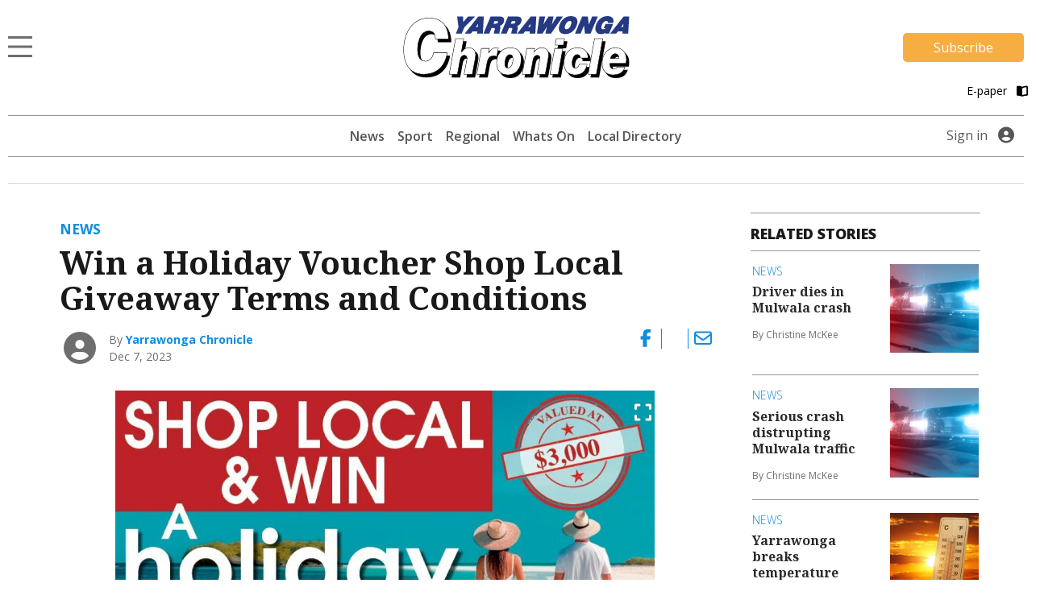

--- FILE ---
content_type: text/html; charset=UTF-8
request_url: https://www.yarrawongachronicle.com.au/news/win-a-holiday-voucher-shop-local-giveaway-terms-and-conditions/
body_size: 14590
content:
<!DOCTYPE html>
<html lang="en-US">
<head>
                                                                                                                                                                                                                                                                                                                                                                                                                                                                                                                                      <title>Win a Holiday Voucher Shop Local Giveaway Terms and Conditions | Yarrawonga Chronicle</title>
    <meta name="description" content="Terms and Conditions of Entry for the Yarrawonga Chronicle Helloworld Travel Holiday Giveaway.">
    <meta name="viewport" content="width=device-width, initial-scale=1" />
    <meta name="format-detection" content="telephone=no">
    <meta charset="UTF-8" />
    <meta property="og:title" content="Win a Holiday Voucher Shop Local Giveaway Terms and Conditions"/>
    <meta property="og:description" content="Terms and Conditions of Entry for the Yarrawonga Chronicle Helloworld Travel Holiday Giveaway." />
    <meta property="og:image" content="https://imengine.public.prod.mmg.navigacloud.com?uuid=fa5704a5-c3e8-5e36-86d2-b84185156251&function=original&type=preview" />    <meta property="og:type" content="article" />
    <meta property="og:url" content="https://www.yarrawongachronicle.com.au/news/win-a-holiday-voucher-shop-local-giveaway-terms-and-conditions/" />
    <meta property="og:site_name" content="Yarrawonga Chronicle" />
    <link rel="canonical" href="https://www.yarrawongachronicle.com.au/news/win-a-holiday-voucher-shop-local-giveaway-terms-and-conditions/" />
            <script type="text/javascript">
        var googletag = googletag || {};
        googletag.cmd = googletag.cmd || [];
        (function() {
            var gads = document.createElement('script');
            gads.async = true;
            gads.type = "text/javascript";
            var useSSL = "https:" == document.location.protocol;
            gads.src = (useSSL ? "https:" : "http:") + "//www.googletagservices.com/tag/js/gpt.js";
            var node = document.getElementsByTagName("script")[0];
            node.parentNode.insertBefore(gads, node);
        })();
    </script>
    <script type='text/javascript'>
        let fn_pageskin = "false";
        if (screen.width >= 1260) { fn_pageskin = "true"; }	

        window.googletag = window.googletag || {cmd: []};
        googletag.cmd.push(function() {
            googletag.defineSlot('/4082264/yarrawongachronicle', [[970,250],[728,90]], 'div-gpt-ad-TOPLB')
                .setTargeting('POS', ['1'])
                .addService(googletag.pubads());
            googletag.defineSlot('/4082264/yarrawongachronicle', [[728,90]], 'div-gpt-ad-LB2')
                .setTargeting('POS', ['2'])
                .addService(googletag.pubads());
            googletag.defineSlot('/4082264/yarrawongachronicle', [[320,50]], 'div-gpt-ad-MOBILEBANNER')
                .setTargeting('POS', ['1'])
                .addService(googletag.pubads());
            googletag.defineSlot('/4082264/yarrawongachronicle', [[300,250]], 'div-gpt-ad-MREC1')
                .setTargeting('POS', ['1'])
                .addService(googletag.pubads());
            googletag.defineSlot('/4082264/yarrawongachronicle', [[300,250]], 'div-gpt-ad-MREC2')
                .setTargeting('POS', ['2'])
                .addService(googletag.pubads());
            googletag.defineSlot('/4082264/yarrawongachronicle', [[300,250]], 'div-gpt-ad-MREC3')
                .setTargeting('POS', ['3'])
                .addService(googletag.pubads());
            googletag.defineSlot('/4082264/yarrawongachronicle', [[320,50]], 'div-gpt-ad-ANCHOR')
                .addService(googletag.pubads());
            googletag.defineSlot('/4082264/yarrawongachronicle', [[1,1]], 'div-gpt-ad-SKIN')
                .setTargeting('Adtech', ['Skin'])
                .addService(googletag.pubads());
            googletag.defineSlot('/4082264/yarrawongachronicle', [[1,1]], 'div-gpt-ad-TEADS')
                .setTargeting('Adtech', ['Teads'])
                .addService(googletag.pubads());

            googletag.pubads().enableSingleRequest();

            googletag.pubads().setTargeting('page-type', [ 'article' ]);
            googletag.pubads().setTargeting('BLOGPREFIX', [ location.pathname.split('/')[1] ]);
            googletag.pubads().setTargeting("inskin_yes", fn_pageskin);
            googletag.pubads().setTargeting('PostID', ['145837']);
            googletag.pubads().collapseEmptyDivs();
            googletag.pubads().setCentering(true);
            googletag.pubads().set('page_url', 'https://www.yarrawongachronicle.com.au');
            googletag.enableServices();
        });
    </script>
    <script type="text/javascript">
    window._taboola = window._taboola || [];
    _taboola.push({article:'auto'});
    !function (e, f, u, i) {
        if (!document.getElementById(i)){
            e.async = 1;
            e.src = u;
            e.id = i;
            f.parentNode.insertBefore(e, f);
        }
    }(document.createElement('script'),
      document.getElementsByTagName('script')[0],
      '//cdn.taboola.com/libtrc/sheppartonnewspapers-yarrawongachroniclecomau/loader.js',
      'tb_loader_script');
    if(window.performance && typeof window.performance.mark == 'function')
    {window.performance.mark('tbl_ic');}
</script>
    
        
<script>
window.dataLayer = window.dataLayer || [];
dataLayer.push({
  'event' : 'page_view',
  'page_type' : 'article',
  'article_id' : 'b067d2d4-ec12-4336-a412-7e01f5bb394f',
  'headline' : 'Win a Holiday Voucher Shop Local Giveaway Terms and Conditions',
  'section' : 'News',
  'content_categories' : '',
  'syndication' : 'Local Content',
  'author_names' : 'Yarrawonga Chronicle',
  'publish_date' : '2023-12-07',
  'publish_time' : '17:44',
  'article_type' : 'premium',
});
</script>  
  <script src="https://ajax.googleapis.com/ajax/libs/jquery/3.6.3/jquery.min.js"></script>
  
          <!-- Google Tag Manager -->
    <script>
        (function(w,d,s,l,i){w[l]=w[l]||[];w[l].push({'gtm.start':
        new Date().getTime(),event:'gtm.js'});var f=d.getElementsByTagName(s)[0],
        j=d.createElement(s),dl=l!='dataLayer'?'&l='+l:'';j.async=true;j.src=
        'https://www.googletagmanager.com/gtm.js?id='+i+dl;f.parentNode.insertBefore(j,f);
        })(window,document,'script','dataLayer', 'GTM-M5B9HNJ');
    </script>
    <!-- End Google Tag Manager -->
    
        <!-- Google Tag Manager (second) -->
    <script>
        (function(w,d,s,l,i){w[l]=w[l]||[];w[l].push({'gtm.start':
        new Date().getTime(),event:'gtm.js'});var f=d.getElementsByTagName(s)[0],
        j=d.createElement(s),dl=l!='dataLayer'?'&l='+l:'';j.async=true;j.src=
        'https://www.googletagmanager.com/gtm.js?id='+i+dl;f.parentNode.insertBefore(j,f);
        })(window,document,'script','dataLayer', 'GTM-MJP6C8K4');
    </script>
    <!-- End Google Tag Manager (second) -->
      <script>var articleType = "free";[{"Type": "Article","Expression": window.articleType == "free"}]</script><meta name='robots' content='max-image-preview:large' />
<link rel='dns-prefetch' href='//www.yarrawongachronicle.com.au' />
<link rel='dns-prefetch' href='//static.ew.mmg.navigacloud.com' />
<link rel='dns-prefetch' href='//connect.facebook.net' />
<link rel='dns-prefetch' href='//applets.ebxcdn.com' />
<link rel='dns-prefetch' href='//use.typekit.net' />
<link rel='dns-prefetch' href='//s.w.org' />
<link rel='stylesheet' id='splw-styles-css'  href='https://www.yarrawongachronicle.com.au/wp-content/plugins/location-weather/assets/css/splw-style.min.css?ver=1.2.5' type='text/css' media='all' />
<style id='splw-styles-inline-css' type='text/css'>
#splw-location-weather-940.splw-main-wrapper {
		max-width: 320px;
		margin   : auto;
		margin-bottom: 2em;
	}#splw-location-weather-940 .splw-lite-wrapper,#splw-location-weather-940 .splw-forecast-weather select,#splw-location-weather-940 .splw-forecast-weather option,#splw-location-weather-940 .splw-lite-wrapper .splw-weather-attribution a{
	   color:#000000;
	   text-decoration: none;
	}#splw-location-weather-940 .splw-lite-wrapper{ border: 0px solid #e2e2e2}#splw-location-weather-940 .splw-lite-wrapper{
		border-radius: 8px;
	}#splw-location-weather-940 .splw-weather-title {
		margin-top :0px;
		margin-right :0px;
		margin-bottom: 20px;
		margin-left: 0px;
    }#splw-location-weather-940 .splw-weather-icons div svg path{
		fill:#dfe6e9;
	}#splw-location-weather-940 .splw-lite-wrapper,#splw-location-weather-940 .splw-forecast-weather option{background:transparent}
</style>
<link rel='stylesheet' id='splw-old-styles-css'  href='https://www.yarrawongachronicle.com.au/wp-content/plugins/location-weather/assets/css/old-style.min.css?ver=1.2.5' type='text/css' media='all' />
<link rel='stylesheet' id='mmg-style-css'  href='https://static.ew.mmg.navigacloud.com/wp-content/themes/mmg/assets/dist/css/style.min.css?ver=1767905095268' type='text/css' media='all' />
<link rel='stylesheet' id='theme-styles-css'  href='https://www.yarrawongachronicle.com.au/wp-content/themes/mmg/style.css?ver=1767905095268' type='text/css' media='1' />
<style id='theme-styles-inline-css' type='text/css'>
:root {--primary-color:#118ce0;}
</style>
<link rel='stylesheet' id='mmg-fonts-css'  href='https://use.typekit.net/usb0mqu.css?ver=1767905095268' type='text/css' media='1' />
<script type='text/javascript' src='https://static.ew.mmg.navigacloud.com/wp-content/themes/mmg/assets/dist/js/head.min.js?ver=1767905095268' id='mmg-head-js-js'></script>
<script type='text/javascript' async defer src='https://connect.facebook.net/en_US/sdk.js?ver=1767905095268#xfbml=1&#038;version=v3.2' id='facebook-sdk-js'></script>
<script id="ebx" async src="https://applets.ebxcdn.com/ebx.js?ver=20251117"></script><link rel="https://api.w.org/" href="https://www.yarrawongachronicle.com.au/wp-json/" />
<link rel='shortlink' href='https://www.yarrawongachronicle.com.au/?p=145837' />
<link rel="alternate" type="application/json+oembed" href="https://www.yarrawongachronicle.com.au/wp-json/oembed/1.0/embed?url=https%3A%2F%2Fwww.yarrawongachronicle.com.au%2Fnews%2Fwin-a-holiday-voucher-shop-local-giveaway-terms-and-conditions%2F" />
<link rel="alternate" type="text/xml+oembed" href="https://www.yarrawongachronicle.com.au/wp-json/oembed/1.0/embed?url=https%3A%2F%2Fwww.yarrawongachronicle.com.au%2Fnews%2Fwin-a-holiday-voucher-shop-local-giveaway-terms-and-conditions%2F&#038;format=xml" />
<script src='https://prod.ew.mmg.navigacloud.com/?dm=57c9b89633572b02cc3fff738d631684&amp;action=load&amp;blogid=14&amp;siteid=1&amp;t=2083121534&amp;back=https%3A%2F%2Fwww.yarrawongachronicle.com.au%2Fnews%2Fwin-a-holiday-voucher-shop-local-giveaway-terms-and-conditions%2F' type='text/javascript'></script><link rel="icon" href="https://static.ew.mmg.navigacloud.com/wp-content/uploads/sites/14/2021/09/14132739/Yarrawonga-Chronicle-favicon.png" sizes="32x32" />
<link rel="icon" href="https://static.ew.mmg.navigacloud.com/wp-content/uploads/sites/14/2021/09/14132739/Yarrawonga-Chronicle-favicon.png" sizes="192x192" />
<link rel="apple-touch-icon" href="https://static.ew.mmg.navigacloud.com/wp-content/uploads/sites/14/2021/09/14132739/Yarrawonga-Chronicle-favicon.png" />
<meta name="msapplication-TileImage" content="https://static.ew.mmg.navigacloud.com/wp-content/uploads/sites/14/2021/09/14132739/Yarrawonga-Chronicle-favicon.png" />

  </head>
<body class="article-template-default single single-article postid-145837" data-device="desktop">
          <!-- Google Tag Manager (noscript) -->
    <noscript>
        <iframe src="https://www.googletagmanager.com/ns.html?id=GTM-M5B9HNJ"
            height="0" width="0" style="display:none;visibility:hidden">
        </iframe>
    </noscript>
    <!-- End Google Tag Manager (noscript) -->
    
        <!-- Google Tag Manager (second) (noscript) -->
    <noscript>
        <iframe src="https://www.googletagmanager.com/ns.html?id=GTM-MJP6C8K4"
            height="0" width="0" style="display:none;visibility:hidden">
        </iframe>
    </noscript>
    <!-- End Google Tag Manager (second) (noscript) -->
    
  <header class="c-header-new">
    
<script>
    $(document).ready(function() {
        let mycurrentdomain = "https://" + window.location.hostname;
        document.getElementById("mylogo").setAttribute("href",mycurrentdomain);
    });
</script>

<div class="container">
    <div class="row">
        <div class="col-12 logo-area">
            <div class="logo-area__main">     
                <div class="logo-area__main--menu-extended-icon-wrapper">
                   <button data-target=".multi-collapse" data-toggle="collapse"></button> 
                </div>

                                <a id="mylogo" class="logo-area__main--link">
                    <img src="https://static.ew.mmg.navigacloud.com/wp-content/uploads/sites/14/2021/09/14132755/yarrawonga-chronicle.png" class="img-fluid logo-img" alt="Yarrawonga Chronicle logo" width="281" height="77">
                </a>
                                <div class="logo-area__main--subscribe-button d-md-flex d-none"> 
                                                                            <a class="button-cta" id="piano-subscribe-button" href="https://www.yarrawongachronicle.com.au/membership?redirect=https%3A%2F%2Fwww.yarrawongachronicle.com.au%2Fnews%2Fwin-a-holiday-voucher-shop-local-giveaway-terms-and-conditions%2F">
    <button class="primary">Subscribe</button>
</a>
                                        
                                                        </div>
            </div>

                            <div class="logo-area__second d-md-flex d-none">
                    <div>
</div>

<script>
  (function () {
    const btn   = document.getElementById('audio-btn');
    const icon  = document.getElementById('audio-icon');
    const audio = document.getElementById('story-audio');

    const PLAY_IMG  = '/wp-content/themes/mmg/assets/images/audio-play.png';
    const PLAY_IMG_BLACK = '/wp-content/themes/mmg/assets/images/audio-play-black.png';
    const PAUSE_IMG = '/wp-content/themes/mmg/assets/images/audio-pause.png';
    const PAUSE_IMG_BLACK = '/wp-content/themes/mmg/assets/images/audio-pause-black.png';

    let isHovering = false;

    // Pre-load the pause icon so there’s no delay
    new Image().src = PAUSE_IMG;
    new Image().src = PAUSE_IMG_BLACK;
    new Image().src = PLAY_IMG_BLACK;

    btn.addEventListener('click', function (e) {
      e.preventDefault();
      if (audio.paused) {
        audio.play();
        if (isHovering) {
            icon.src = PAUSE_IMG;
        } else {
            icon.src = PAUSE_IMG_BLACK;
        }
        btn.setAttribute('aria-label', 'Pause audio');
      } else {
        audio.pause();
        if (isHovering) {
            icon.src = PLAY_IMG;
        } else {
            icon.src = PLAY_IMG_BLACK;
        }
        btn.setAttribute('aria-label', 'Play audio');
      }
    });

    // When the track ends, revert to “play” state
    audio.addEventListener('ended', () => {
        if (isHovering) {
            icon.src = PLAY_IMG;
            btn.setAttribute('aria-label', 'Play audio');
        } else {
            icon.src = PLAY_IMG_BLACK;
            btn.setAttribute('aria-label', 'Play audio');
        }
    });

    icon.addEventListener('mouseenter', () => {
        isHovering = true;
        if (audio.paused) {
            icon.src = PLAY_IMG;
        } else {
            icon.src = PAUSE_IMG;
        }
    });

    icon.addEventListener('mouseleave', () => {
        isHovering = false;
        if (audio.paused) {
            icon.src = PLAY_IMG_BLACK;
        } else {
            icon.src = PAUSE_IMG_BLACK;
        }
    });

  })();
</script>
                    <a id="pressreader-button" style="margin-top: 5px;" href=" /e-paper/ ">
                        E-paper
                        <i class="fas fa-book-open pl-2 pr-1"></i>
                    </a>
                </div>
                        
                                </div>
    </div>


	<div class="navbar-background position-absolute">
		<div class="container">
			<nav class="navbar navbar-light navbar-extended multi-collapse collapse">
    <span class="navbar-text d-flex w-100 pb-0">
        <button class="navbar__close-icon" data-toggle="collapse" data-target=".multi-collapse"></button>
    </span>

    <section class="d-flex w-100">
        
<form class="form-inline search-bar form-inline-extended" role="search" method="GET" action="/search/">
	<div class="input-group">
		<input class="form-control border-0" name="q" type="search" placeholder="Search for topics and articles" aria-label="Search for topics and articles">
		<div class="input-group-append m-0">
			<button class="btn border-0" type="submit">
				<i class="fas fa-search"></i>
			</button>
		</div>
	</div>
</form>
    </section>

    <div id="toggle-menu-group">
		<section class="d-flex w-100">
            <button class="menu-toggle-group__button active" id="button-toggle-1" aria-expanded="true">sections</button>
            <button class="menu-toggle-group__button" id="button-toggle-2" aria-expanded="false">network</button>
		</section>
                    <div id="piano-menu-extended">
                <ul >
    <li><a href="/my-account">My Account</a></li>
    <li><a class="piano-signout" href="javascript:void(0)">Sign Out</a></li>
</ul>
            </div>
                                <ul class="mmg-menu-with-dropdown navbar-nav navbar-nav-parent " id="menu-toggle-1">
            <li class="nav-item p-0 d-flex flex-column">
            <div data-toggle="#menu-id-693" class="d-flex ">
                <a data-toggle="#menu-id-693" class="nav-link" href="https://www.yarrawongachronicle.com.au/news/">News
                </a>
                            </div>
                    </li>
            <li class="nav-item p-0 d-flex flex-column">
            <div data-toggle="#menu-id-772" class="d-flex ">
                <a data-toggle="#menu-id-772" class="nav-link" href="https://www.yarrawongachronicle.com.au/sport/">Sport
                </a>
                            </div>
                    </li>
            <li class="nav-item p-0 d-flex flex-column">
            <div data-toggle="#menu-id-1382" class="d-flex ">
                <a data-toggle="#menu-id-1382" class="nav-link" href="https://www.yarrawongachronicle.com.au/whats-on/">Whats On
                </a>
                            </div>
                    </li>
            <li class="nav-item p-0 d-flex flex-column">
            <div data-toggle="#menu-id-246867" class="d-flex ">
                <a data-toggle="#menu-id-246867" class="nav-link" href="https://www.yarrawongachronicle.com.au/news/local-directory/">Local Directory
                </a>
                            </div>
                    </li>
            <li class="nav-item p-0 d-flex flex-column">
            <div data-toggle="#menu-id-910" class="d-flex ">
                <a data-toggle="#menu-id-910" class="nav-link" href="#">Regional
                </a>
                            <a class="nav-link nav-link-expand ml-auto d-flex mmg-dd-expandable" href="#">
                    <i class="fas fa-chevron-down align-self-center" id="menu-id-910-toggler" data-toggle="#menu-id-910" ></i>
                </a>
            </div>
                <div id="menu-id-910" class="navbar-nav-nested-container" style="height: 0px">
                    <ul class="navbar-nav navbar-nav-nested flex-column">
                                                    <li class="nav-item nav-item-child p-0">
                                <a class="nav-link  " href="https://www.yarrawongachronicle.com.au/regional/">
                                    All
                                </a>
                            </li>
                                                    <li class="nav-item nav-item-child p-0">
                                <a class="nav-link  " href="https://www.yarrawongachronicle.com.au/benalla/">
                                    Benalla
                                </a>
                            </li>
                                                    <li class="nav-item nav-item-child p-0">
                                <a class="nav-link  " href="https://www.yarrawongachronicle.com.au/cobram/">
                                    Cobram
                                </a>
                            </li>
                                                    <li class="nav-item nav-item-child p-0">
                                <a class="nav-link  " href="https://www.yarrawongachronicle.com.au/corowa/">
                                    Corowa
                                </a>
                            </li>
                                                    <li class="nav-item nav-item-child p-0">
                                <a class="nav-link  " href="https://www.yarrawongachronicle.com.au/deniliquin/">
                                    Deniliquin
                                </a>
                            </li>
                                                    <li class="nav-item nav-item-child p-0">
                                <a class="nav-link  " href="https://www.yarrawongachronicle.com.au/echuca/">
                                    Echuca
                                </a>
                            </li>
                                                    <li class="nav-item nav-item-child p-0">
                                <a class="nav-link  " href="https://www.yarrawongachronicle.com.au/finley/">
                                    Finley
                                </a>
                            </li>
                                                    <li class="nav-item nav-item-child p-0">
                                <a class="nav-link  " href="https://www.yarrawongachronicle.com.au/heathcote/">
                                    Heathcote
                                </a>
                            </li>
                                                    <li class="nav-item nav-item-child p-0">
                                <a class="nav-link  " href="https://www.yarrawongachronicle.com.au/kyabram/">
                                    Kyabram
                                </a>
                            </li>
                                                    <li class="nav-item nav-item-child p-0">
                                <a class="nav-link  " href="https://www.yarrawongachronicle.com.au/rochester/">
                                    Rochester
                                </a>
                            </li>
                                                    <li class="nav-item nav-item-child p-0">
                                <a class="nav-link  " href="https://www.yarrawongachronicle.com.au/seymour/">
                                    Seymour
                                </a>
                            </li>
                                                    <li class="nav-item nav-item-child p-0">
                                <a class="nav-link  " href="https://www.yarrawongachronicle.com.au/shepparton/">
                                    Shepparton
                                </a>
                            </li>
                                            </ul>
                </div>
                    </li>
            <li class="nav-item p-0 d-flex flex-column">
            <div data-toggle="#menu-id-793" class="d-flex ">
                <a data-toggle="#menu-id-793" class="nav-link" href="#">Agriculture
                </a>
                            <a class="nav-link nav-link-expand ml-auto d-flex mmg-dd-expandable" href="#">
                    <i class="fas fa-chevron-down align-self-center" id="menu-id-793-toggler" data-toggle="#menu-id-793" ></i>
                </a>
            </div>
                <div id="menu-id-793" class="navbar-nav-nested-container" style="height: 0px">
                    <ul class="navbar-nav navbar-nav-nested flex-column">
                                                    <li class="nav-item nav-item-child p-0">
                                <a class="nav-link  " href="https://www.yarrawongachronicle.com.au/agriculture/">
                                    All
                                </a>
                            </li>
                                                    <li class="nav-item nav-item-child p-0">
                                <a class="nav-link  " href="https://www.yarrawongachronicle.com.au/rural-news/">
                                    Rural News
                                </a>
                            </li>
                                                    <li class="nav-item nav-item-child p-0">
                                <a class="nav-link  " href="https://www.yarrawongachronicle.com.au/dairy/">
                                    Dairy
                                </a>
                            </li>
                                                    <li class="nav-item nav-item-child p-0">
                                <a class="nav-link  " href="https://www.yarrawongachronicle.com.au/horticulture/">
                                    Horticulture
                                </a>
                            </li>
                                                    <li class="nav-item nav-item-child p-0">
                                <a class="nav-link  " href="https://www.yarrawongachronicle.com.au/cropping/">
                                    Cropping
                                </a>
                            </li>
                                                    <li class="nav-item nav-item-child p-0">
                                <a class="nav-link  " href="https://www.yarrawongachronicle.com.au/livestock/">
                                    Livestock
                                </a>
                            </li>
                                                    <li class="nav-item nav-item-child p-0">
                                <a class="nav-link  " href="https://www.yarrawongachronicle.com.au/water/">
                                    Water
                                </a>
                            </li>
                                                    <li class="nav-item nav-item-child p-0">
                                <a class="nav-link  " href="https://www.yarrawongachronicle.com.au/management/">
                                    Rural Management
                                </a>
                            </li>
                                                    <li class="nav-item nav-item-child p-0">
                                <a class="nav-link  " href="https://www.yarrawongachronicle.com.au/from-the-experts/">
                                    From the Experts
                                </a>
                            </li>
                                                    <li class="nav-item nav-item-child p-0">
                                <a class="nav-link  " href="https://www.yarrawongachronicle.com.au/machinery-and-products/">
                                    Machinery and Products
                                </a>
                            </li>
                                                    <li class="nav-item nav-item-child p-0">
                                <a class="nav-link  " href="https://www.yarrawongachronicle.com.au/animal-health/">
                                    Animal Health
                                </a>
                            </li>
                                            </ul>
                </div>
                    </li>
            <li class="nav-item p-0 d-flex flex-column">
            <div data-toggle="#menu-id-794" class="d-flex ">
                <a data-toggle="#menu-id-794" class="nav-link" href="#">National &amp; World
                </a>
                            <a class="nav-link nav-link-expand ml-auto d-flex mmg-dd-expandable" href="#">
                    <i class="fas fa-chevron-down align-self-center" id="menu-id-794-toggler" data-toggle="#menu-id-794" ></i>
                </a>
            </div>
                <div id="menu-id-794" class="navbar-nav-nested-container" style="height: 0px">
                    <ul class="navbar-nav navbar-nav-nested flex-column">
                                                    <li class="nav-item nav-item-child p-0">
                                <a class="nav-link  " href="https://www.yarrawongachronicle.com.au/national-and-world/">
                                    All
                                </a>
                            </li>
                                                    <li class="nav-item nav-item-child p-0">
                                <a class="nav-link  " href="https://www.yarrawongachronicle.com.au/national/">
                                    National News
                                </a>
                            </li>
                                                    <li class="nav-item nav-item-child p-0">
                                <a class="nav-link  " href="https://www.yarrawongachronicle.com.au/world/">
                                    World News
                                </a>
                            </li>
                                                    <li class="nav-item nav-item-child p-0">
                                <a class="nav-link  " href="https://www.yarrawongachronicle.com.au/national-sport/">
                                    National Sport
                                </a>
                            </li>
                                                    <li class="nav-item nav-item-child p-0">
                                <a class="nav-link  " href="https://www.yarrawongachronicle.com.au/aap-finance/">
                                    Finance
                                </a>
                            </li>
                                                    <li class="nav-item nav-item-child p-0">
                                <a class="nav-link  " href="https://www.yarrawongachronicle.com.au/aap-entertainment/">
                                    Entertainment
                                </a>
                            </li>
                                            </ul>
                </div>
                    </li>
            <li class="nav-item p-0 d-flex flex-column">
            <div data-toggle="#menu-id-791" class="d-flex ">
                <a data-toggle="#menu-id-791" class="nav-link" href="https://www.yarrawongachronicle.com.au/pressreader/">Today’s Paper
                </a>
                            </div>
                    </li>
            <li class="nav-item p-0 d-flex flex-column">
            <div data-toggle="#menu-id-1014" class="d-flex ">
                <a data-toggle="#menu-id-1014" class="nav-link" href="https://www.yarrawongachronicle.com.au/manage-newsletters/">Manage Newsletters
                </a>
                            </div>
                    </li>
            <li class="nav-item p-0 d-flex flex-column">
            <div data-toggle="#menu-id-789" class="d-flex ">
                <a data-toggle="#menu-id-789" class="nav-link" href="https://www.yarrawongachronicle.com.au/about-us/">About us
                </a>
                            </div>
                    </li>
            <li class="nav-item p-0 d-flex flex-column">
            <div data-toggle="#menu-id-790" class="d-flex ">
                <a data-toggle="#menu-id-790" class="nav-link" href="https://www.yarrawongachronicle.com.au/contact-us/">Contact Us
                </a>
                            </div>
                    </li>
            <li class="nav-item p-0 d-flex flex-column">
            <div data-toggle="#menu-id-703" class="d-flex ">
                <a data-toggle="#menu-id-703" class="nav-link" href="#">Policies
                </a>
                            <a class="nav-link nav-link-expand ml-auto d-flex mmg-dd-expandable" href="#">
                    <i class="fas fa-chevron-down align-self-center" id="menu-id-703-toggler" data-toggle="#menu-id-703" ></i>
                </a>
            </div>
                <div id="menu-id-703" class="navbar-nav-nested-container" style="height: 0px">
                    <ul class="navbar-nav navbar-nav-nested flex-column">
                                                    <li class="nav-item nav-item-child p-0">
                                <a class="nav-link  " href="https://www.yarrawongachronicle.com.au/privacy-policy/">
                                    Privacy Policy
                                </a>
                            </li>
                                                    <li class="nav-item nav-item-child p-0">
                                <a class="nav-link  " href="https://www.yarrawongachronicle.com.au/general-use-policy/">
                                    General Use Policy
                                </a>
                            </li>
                                                    <li class="nav-item nav-item-child p-0">
                                <a class="nav-link  " href="https://www.yarrawongachronicle.com.au/subscription-terms-conditions/">
                                    Subscription Terms &#038; Conditions
                                </a>
                            </li>
                                                    <li class="nav-item nav-item-child p-0">
                                <a class="nav-link  " href="https://www.yarrawongachronicle.com.au/complaints-policy/">
                                    Complaints Policy
                                </a>
                            </li>
                                            </ul>
                </div>
                    </li>
    </ul>
        <ul class="mmg-menu-with-dropdown navbar-nav navbar-nav-parent d-none" id="menu-toggle-2">
            <li class="nav-item p-0 d-flex flex-column">
            <div data-toggle="#menu-id-707" class="d-flex ">
                <a data-toggle="#menu-id-707" class="nav-link" href="#">Our Newspapers
                </a>
                            <a class="nav-link nav-link-expand ml-auto d-flex mmg-dd-expandable" href="#">
                    <i class="fas fa-chevron-down align-self-center" id="menu-id-707-toggler" data-toggle="#menu-id-707" ></i>
                </a>
            </div>
                <div id="menu-id-707" class="navbar-nav-nested-container" style="height: 0px">
                    <ul class="navbar-nav navbar-nav-nested flex-column">
                                                    <li class="nav-item nav-item-child p-0">
                                <a class="nav-link  " href="https://www.benallaensign.com.au/">
                                    Benalla Ensign
                                </a>
                            </li>
                                                    <li class="nav-item nav-item-child p-0">
                                <a class="nav-link  " href="https://www.campaspenews.com.au/">
                                    Campaspe News
                                </a>
                            </li>
                                                    <li class="nav-item nav-item-child p-0">
                                <a class="nav-link  " href="https://www.cobramcourier.com.au/">
                                    Cobram Courier
                                </a>
                            </li>
                                                    <li class="nav-item nav-item-child p-0">
                                <a class="nav-link  " href="https://www.corowafreepress.com.au/">
                                    Corowa Free Press
                                </a>
                            </li>
                                                    <li class="nav-item nav-item-child p-0">
                                <a class="nav-link  " href="https://www.countrynews.com.au/">
                                    Country News
                                </a>
                            </li>
                                                    <li class="nav-item nav-item-child p-0">
                                <a class="nav-link  " href="https://www.denipt.com.au/">
                                    Deniliquin Pastoral Times
                                </a>
                            </li>
                                                    <li class="nav-item nav-item-child p-0">
                                <a class="nav-link  " href="http://kyfreepress.com.au">
                                    Kyabram Free Press
                                </a>
                            </li>
                                                    <li class="nav-item nav-item-child p-0">
                                <a class="nav-link  " href="https://www.riverineherald.com.au/">
                                    Riverine Herald
                                </a>
                            </li>
                                                    <li class="nav-item nav-item-child p-0">
                                <a class="nav-link  " href="https://www.seymourtelegraph.com.au/">
                                    Seymour Telegraph
                                </a>
                            </li>
                                                    <li class="nav-item nav-item-child p-0">
                                <a class="nav-link  " href="https://www.sheppnews.com.au/">
                                    Shepparton News
                                </a>
                            </li>
                                                    <li class="nav-item nav-item-child p-0">
                                <a class="nav-link  " href="https://www.southernriverinanews.com.au/">
                                    Southern Riverina News
                                </a>
                            </li>
                                            </ul>
                </div>
                    </li>
            <li class="nav-item p-0 d-flex flex-column">
            <div data-toggle="#menu-id-708" class="d-flex ">
                <a data-toggle="#menu-id-708" class="nav-link" href="#">National Publications
                </a>
                            <a class="nav-link nav-link-expand ml-auto d-flex mmg-dd-expandable" href="#">
                    <i class="fas fa-chevron-down align-self-center" id="menu-id-708-toggler" data-toggle="#menu-id-708" ></i>
                </a>
            </div>
                <div id="menu-id-708" class="navbar-nav-nested-container" style="height: 0px">
                    <ul class="navbar-nav navbar-nav-nested flex-column">
                                                    <li class="nav-item nav-item-child p-0">
                                <a class="nav-link  " href="https://www.dairynewsaustralia.com.au/">
                                    Dairy News Australia
                                </a>
                            </li>
                                                    <li class="nav-item nav-item-child p-0">
                                <a class="nav-link  " href="https://www.farmerdirect.com.au/">
                                    Farmer Direct
                                </a>
                            </li>
                                                    <li class="nav-item nav-item-child p-0">
                                <a class="nav-link  " href="https://www.smallfarms.net/">
                                    Small Farms Magazine
                                </a>
                            </li>
                                            </ul>
                </div>
                    </li>
            <li class="nav-item p-0 d-flex flex-column">
            <div data-toggle="#menu-id-709" class="d-flex ">
                <a data-toggle="#menu-id-709" class="nav-link" href="#">Events
                </a>
                            <a class="nav-link nav-link-expand ml-auto d-flex mmg-dd-expandable" href="#">
                    <i class="fas fa-chevron-down align-self-center" id="menu-id-709-toggler" data-toggle="#menu-id-709" ></i>
                </a>
            </div>
                <div id="menu-id-709" class="navbar-nav-nested-container" style="height: 0px">
                    <ul class="navbar-nav navbar-nav-nested flex-column">
                                                    <li class="nav-item nav-item-child p-0">
                                <a class="nav-link  " href="https://www.seymourexpo.com.au/">
                                    Seymour Expo
                                </a>
                            </li>
                                                    <li class="nav-item nav-item-child p-0">
                                <a class="nav-link  " href="https://www.weddingfestival.com.au/">
                                    The Wedding Festival
                                </a>
                            </li>
                                                    <li class="nav-item nav-item-child p-0">
                                <a class="nav-link  " href="https://www.deerexpo.com.au/">
                                    Wild Deer &#038; Duck Hunting Expo
                                </a>
                            </li>
                                            </ul>
                </div>
                    </li>
    </ul>
    </div>

    <div class="float-left position-relative">
            <div class="mmg-site-subscription mx-auto">
            <div>
                      <h3 class="mmg-site-subscription__headline">Stories about people you know told by people you trust</h3>
        <p id="piano-menu-extended-subscribe-message" class="mmg-site-subscription__description">Subscribe to the news that matters to you</p>                                
                                                <a class="button-cta" id="piano-menu-extended-subscribe-button" href="https://www.yarrawongachronicle.com.au/membership?redirect=https%3A%2F%2Fwww.yarrawongachronicle.com.au%2Fnews%2Fwin-a-holiday-voucher-shop-local-giveaway-terms-and-conditions%2F">
                            <button class="primary">Subscribe</button>
                        </a>
                                </div>
        </div>
            </div>
</nav>
		</div>
	</div>
</div>


    <div class="container">
    <div class="main-menu">
		<nav class="main-menu__navbar d-none d-md-flex justify-content-lg-center">
            <div class="d-none d-md-block d-lg-none">
                <div id="lw_widget-3"><div id="splw-location-weather-940" class="splw-main-wrapper"><div class="splw-weather-title"></div><div class="splw-lite-wrapper"><div class="splw-lite-header"><div class="splw-lite-header-title-wrapper"><div class="splw-lite-header-title">Yarrawonga, <span>AU</span></div> <div class="splw-lite-current-time">January 30, 2026</div></div></div><div class="splw-lite-body"><div class="splw-lite-current-temp"><div class="splw-cur-temp"><img src="https://openweathermap.org/img/w/04n.png" class="weather-icon" /> <span class="cur-temp"> 24°C</span></div></div><div class="splw-lite-current-text"><div class="splw-lite-desc"><Span>broken clouds</Span></div> <div class="splw-other-opt"><div class="splw-gusts-wind">Wind: 14 Km/h</div>    </div></div></div> </div></div></div>
            </div>

			                <ul class="header-menu main-menu__navbar--nav d-lg-flex d-none">
                <li class="nav-item header-menu-parent nav-item-parent position-relative ">
            <a class="nav-link" href="https://www.yarrawongachronicle.com.au/news/" >News
            </a>
                    </li>
            <li class="nav-item header-menu-parent nav-item-parent position-relative ">
            <a class="nav-link" href="https://www.yarrawongachronicle.com.au/sport/" >Sport
            </a>
                    </li>
            <li class="nav-item header-menu-parent nav-item-parent position-relative ">
            <a class="nav-link" href="https://www.yarrawongachronicle.com.au/regional/" >Regional
            </a>
                    </li>
            <li class="nav-item header-menu-parent nav-item-parent position-relative ">
            <a class="nav-link" href="https://www.yarrawongachronicle.com.au/whats-on/" >Whats On
            </a>
                    </li>
            <li class="nav-item header-menu-parent nav-item-parent position-relative ">
            <a class="nav-link" href="https://www.yarrawongachronicle.com.au/news/local-directory/" >Local Directory
            </a>
                    </li>
    </ul>
					</nav>
                            <div class="d-md-flex d-none main-menu__login align-items-center">
                <a id="piano-signin-desktop" href="javascript:void(0)">
                    Sign in
                </a>
                <a id="piano-account-desktop" href="javascript:void(0)">
                    Account
                </a>
                <i class="profile-icon fas fa-user-circle"></i>
                <div class="piano-signin-desktop__dropdown">
                    <ul >
    <li><a href="/my-account">My Account</a></li>
    <li><a class="piano-signout" href="javascript:void(0)">Sign Out</a></li>
</ul>
                </div>
            </div>
                                <div class="d-md-none h-100">
                            <div class="subscribe-login-buttons">
        <div>
</div>

<script>
  (function () {
    const mobile_btn   = document.getElementById('mobile-audio-btn');
    const mobile_icon  = document.getElementById('mobile-audio-icon');
    const mobile_audio = document.getElementById('mobile-story-audio');

    const MOBILE_PLAY_IMG  = '/wp-content/themes/mmg/assets/images/audio-play.png';
    const MOBILE_PLAY_IMG_BLACK = '/wp-content/themes/mmg/assets/images/audio-play-black.png';
    const MOBILE_PAUSE_IMG = '/wp-content/themes/mmg/assets/images/audio-pause.png';
    const MOBILE_PAUSE_IMG_BLACK = '/wp-content/themes/mmg/assets/images/audio-pause-black.png';

    let mobile_isHovering = false;

    // Pre-load the pause icon so there’s no delay
    new Image().src = MOBILE_PAUSE_IMG;
    new Image().src = MOBILE_PAUSE_IMG_BLACK;
    new Image().src = MOBILE_PLAY_IMG_BLACK;

    mobile_btn.addEventListener('click', function (e) {
      e.preventDefault();
      if (mobile_audio.paused) {
        mobile_audio.play();
        if (mobile_isHovering) {
            mobile_icon.src = MOBILE_PAUSE_IMG;
        } else {
            mobile_icon.src = MOBILE_PAUSE_IMG_BLACK;
        }
        mobile_btn.setAttribute('aria-label', 'Pause audio');
      } else {
        mobile_audio.pause();
        if (mobile_isHovering) {
            mobile_icon.src = MOBILE_PLAY_IMG;
        } else {
            mobile_icon.src = MOBILE_PLAY_IMG_BLACK;
        }
        mobile_btn.setAttribute('aria-label', 'Play audio');
      }
    });

    // When the track ends, revert to “play” state
    mobile_audio.addEventListener('ended', () => {
        if (mobile_isHovering) {
            mobile_icon.src = MOBILE_PLAY_IMG;
            mobile_btn.setAttribute('aria-label', 'Play audio');
        } else {
            mobile_icon.src = MOBILE_PLAY_IMG_BLACK;
            mobile_btn.setAttribute('aria-label', 'Play audio');
        }
    });

    mobile_icon.addEventListener('mouseenter', () => {
        mobile_isHovering = true;
        if (mobile_audio.paused) {
            mobile_icon.src = MOBILE_PLAY_IMG;
        } else {
            mobile_icon.src = MOBILE_PAUSE_IMG;
        }
    });

    mobile_icon.addEventListener('mouseleave', () => {
        mobile_isHovering = false;
        if (mobile_audio.paused) {
            mobile_icon.src = MOBILE_PLAY_IMG_BLACK;
        } else {
            mobile_icon.src = MOBILE_PAUSE_IMG_BLACK;
        }
    });

  })();
</script>    <a class="button-cta" id="piano-subscribe-mobile" href="https://www.yarrawongachronicle.com.au/membership?redirect=https%3A%2F%2Fwww.yarrawongachronicle.com.au%2Fnews%2Fwin-a-holiday-voucher-shop-local-giveaway-terms-and-conditions%2F">
    <button class="primary">Subscribe</button>
</a>
    <a class="button-cta" id="piano-signin-mobile" href="#">
    <button class="secondary">Sign in</button>
</a>
</div>
                    </div>
	</div>

    <div class="d-md-none py-3">
        <div id="lw_widget-3"><div id="splw-location-weather-940" class="splw-main-wrapper"><div class="splw-weather-title"></div><div class="splw-lite-wrapper"><div class="splw-lite-header"><div class="splw-lite-header-title-wrapper"><div class="splw-lite-header-title">Yarrawonga, <span>AU</span></div> <div class="splw-lite-current-time">January 30, 2026</div></div></div><div class="splw-lite-body"><div class="splw-lite-current-temp"><div class="splw-cur-temp"><img src="https://openweathermap.org/img/w/04n.png" class="weather-icon" /> <span class="cur-temp"> 24°C</span></div></div><div class="splw-lite-current-text"><div class="splw-lite-desc"><Span>broken clouds</Span></div> <div class="splw-other-opt"><div class="splw-gusts-wind">Wind: 14 Km/h</div>    </div></div></div> </div></div></div>
    </div>
</div>
  </header>


    <div class="container">
        <div class="col-12 d-none d-md-flex justify-content-center py-3 mmg-border-bottom-light">
            <div class="">
    <div class="mmg-google-ad d-none d-md-flex">
        <div id="div-gpt-ad-TOPLB" style="">
            <script>
                googletag.cmd.push(function() { googletag.display('div-gpt-ad-TOPLB'); });
            </script>
        </div>
    </div>
</div>
        </div>
    </div>

    <main class="container page__container">
        <div class="row page__row--res article-container d-flex justify-content-center">
            <article class="article col-12 col-md-12 col-lg-8 page__col--res"
    
    
    
            data-authors="Yarrawonga Chronicle        "
    
    
    data-pubdate="2023-12-07 17:44:02"
    data-is-native-content="true"
    data-section="News"
    data-main-channel="Yarrawonga Chronicle"
                                        data-premium="false"
                            data-site="Yarrawonga Chronicle"
    data-uuid="b067d2d4-ec12-4336-a412-7e01f5bb394f" itemscope itemtype="http://schema.org/Article">

            <meta itemprop="articleSection" content="News"/>
    
    <div itemprop="articleBody" class="article-body mmg-article">
        <div id="pianoArticleHeader"></div>
        
        <div class="col-12 mmg-article__header">
            <div class="section-with-premium">
              <a href="/news">
        <h5><strong style="font-weight:700">News</strong></h5>
    </a>
</div>
            <h1 class="ew-headline mmg-headline" itemprop="name">Win a Holiday Voucher Shop Local Giveaway Terms and Conditions</h1>
            <div class="d-flex justify-content-between">
                    <div class="mmg-authorbox d-flex flex-column justify-content-center">
                                <div class="mmg-authorbox__single d-flex ">
    
<div class="mmg-authorbox__avatar d-flex align-items-center ">
            <i class="fas fa-user-circle"></i>
    </div>
    
    <div class="mmg-authorbox__content">
        <div>
            By 
        <a href="https://www.yarrawongachronicle.com.au/yarrawonga-chronicle-3/" itemprop="name">Yarrawonga Chronicle</a>
    </div>
                    <div class="article-single-pubdate">
    <time class="authorbox__datetime--value" itemprop="datePublished" datetime="2023-12-07T17:44:02+11:00">
        Dec 7, 2023
    </time>
</div>
            </div>
</div>

            </div>
                <div class="social-share-icons">
            <a href="https://www.facebook.com/sharer/sharer.php?u=https%3A%2F%2Fwww.yarrawongachronicle.com.au%2Fnews%2Fwin-a-holiday-voucher-shop-local-giveaway-terms-and-conditions%2F" target="_blank">
            <i class="fab fa-facebook-f"></i>
        </a>
                <a href="https://twitter.com/share?text=https%3A%2F%2Fwww.yarrawongachronicle.com.au%2Fnews%2Fwin-a-holiday-voucher-shop-local-giveaway-terms-and-conditions%2F" target="_blank">
            <i class="fa-brands fa-x-twitter"></i>
        </a>
                            <a href="mailto:?subject=Check out this article&body=https%3A%2F%2Fwww.yarrawongachronicle.com.au%2Fnews%2Fwin-a-holiday-voucher-shop-local-giveaway-terms-and-conditions%2F" target="_blank">
            <i class="far fa-envelope"></i>
        </a>
    </div>
            </div>
            <div id="article-audio"></div>
        </div>
        
        <div class="mmg-article__content col-12 col-md-12 col-lg-10 mx-auto">
                                                
                  <figure class="ew-image figure figure--image" data-uuid="fa5704a5-c3e8-5e36-86d2-b84185156251" data-width="806"
        data-height="806">
    <div class="opener">
        <div class="opener-toolbar">
            <span class="fa fa-expand opener-button opener-button-open"></span>
            <span class="fa fa-times hidden opener-button opener-button-close"></span>
        </div>
        <div class="opener-image">
            <img class="figure-img img-fluid" data-original-url="https://imengine.public.prod.mmg.navigacloud.com?uuid=fa5704a5-c3e8-5e36-86d2-b84185156251&amp;function=cropresize&amp;type=preview&amp;source=false&amp;q=75&amp;crop_w=0.99999&amp;crop_h=0.5625&amp;width=1200&amp;height=675&amp;x=1.0E-5&amp;y=1.0E-5" srcset="" src="https://imengine.public.prod.mmg.navigacloud.com?uuid=fa5704a5-c3e8-5e36-86d2-b84185156251&amp;function=cropresize&amp;type=preview&amp;source=false&amp;q=75&amp;crop_w=0.99999&amp;crop_h=0.5625&amp;width=1200&amp;height=675&amp;x=1.0E-5&amp;y=1.0E-5" alt=""
                 itemprop="image"/>
            <figcaption class="figure-caption">
                <span class="caption-prefix-placeholder"></span>
                                    <span class="caption-fallback-placeholder"></span>
                                            </figcaption>
        </div>
    </div>
</figure>



                  
                                                                
                              <!-- element: headline -->
    

                  
                                                                                                                                                                        <div id="gradientwrapper" class="gradienttext">
                                                                                            
                              <!-- element: body -->
        <p class="ew-body">Terms and Conditions of Entry for the Yarrawonga Chronicle Helloworld Travel Holiday Giveaway.</p>
    

                  
                                                                                                                                                                                                    </div>
                                <div id="content-Load-message">
                                    <div class="row">
                                        <div class="col-1">
                                        <div class="row">
                                        <div class="col-12 staticloader" id="loader" ></div>
                                        </div>
                                        </div>
                                        <div class="col-11 ew-body">   
                                            <p class="ew-body" style="display:show; margin-top:15px;" id="loader">
                                                Hold tight - we’re checking permissions before loading more content
                                            </p>
                                        </div>
                                    </div>
                                </div>

                        <div id="lockable-1" style="display:none;">
                                                                    
                              <!-- element: body -->
        <p class="ew-body">This promotion is being run by Yarrawonga Chronicle and Corowa Free Press Pty Ltd, ABN 28 158 627 073. (The Promotor)</p>
    

                  
                                                                
                  <div class="d-lg-none d-flex justify-content-center">
    <div class="mmg-google-ad  d-md-flex">
        <div id="div-gpt-ad-MREC3" style="">
            <script>
                googletag.cmd.push(function() { googletag.display('div-gpt-ad-MREC3'); });
            </script>
        </div>
    </div>
</div>


                  
                                                                                                                                                                                        <div id="lockable-2" style="display:none;">
                                            
                              <!-- element: body -->
        <p class="ew-body">1. Yarrawonga Chronicle and Helloworld Travel Cobram employees are ineligible to enter.</p>
    

                  
                                                                                                                                                                                    
                              <!-- element: body -->
        <p class="ew-body">2. Owners and employees of participating businesses are ineligible to enter the promotion at their own places of business. However, they may enter at other participating businesses.</p>
    

                  
                                                                                                                                                                                    
                              <!-- element: body -->
        <p class="ew-body">3. Only printed, signed, original entry forms from entered at participating businesses will be considered valid.</p>
    

                  
                                                                                                                                                                                    
                              <!-- element: body -->
        <p class="ew-body">4. The Prize will be in the form of a holiday voucher to be redeemed at Helloworld Travel Cobram only.</p>
    

                  
                                                                                                                                                                                    
                              <!-- element: body -->
        <p class="ew-body">5. No responsibility will be taken for lost or late entries.</p>
    

                  
                                                                
                  <div class="d-lg-none d-flex justify-content-center">
    <div class="mmg-google-ad  d-md-flex">
        <div id="div-gpt-ad-MREC4" style="">
            <script>
                googletag.cmd.push(function() { googletag.display('div-gpt-ad-MREC4'); });
            </script>
        </div>
    </div>
</div>


                  
                                                                                                                                                                                    
                              <!-- element: body -->
        <p class="ew-body">6. All entries will remain the property of the Yarrawonga Chronicle.</p>
    

                  
                                                                                                                                                                                    
                              <!-- element: body -->
        <p class="ew-body">7. This Win a Holiday Voucher Shop Local Promotion 2023 commences November 15 and concludes at COB on Wednesday, December 20, 2023.</p>
    

                  
                                                                                                                                                                                    
                              <!-- element: body -->
        <p class="ew-body">8. The prize draw will take place at the Yarrawonga Chronicle at 11am on December 21, 2023.</p>
    

                  
                                                                                                                                                                                    
                              <!-- element: body -->
        <p class="ew-body">9. There is no entry fee to the giveaway.</p>
    

                  
                                                                                                                                                                                    
                              <!-- element: body -->
        <p class="ew-body">10. The winner of the giveaway will be notified by the Yarrawonga Chronicle.</p>
    

                  
                                                                                                                                                                                    
                              <!-- element: body -->
        <p class="ew-body">11. There is only one winner.</p>
    

                  
                                                                                                                                                                                    
                              <!-- element: body -->
        <p class="ew-body">13. Entry is open to residents over the age of 18.</p>
    

                  
                                                                                                                                                                                    
                              <!-- element: body -->
        <p class="ew-body">13. The name of the winner will be published in the Yarrawonga Chronicle in the December 27 Edition.</p>
    

                  
                                                                                                                                                                                    
                              <!-- element: body -->
        <p class="ew-body">14. Proof of purchase is required to complete a valid entry.</p>
    

                  
                                                                                                                                                                                    
                              <!-- element: body -->
        <p class="ew-body">15.Proof of purchase is required to complete a valid entry.</p>
    

                  
                                                                                                                                                                                    
                              <!-- element: body -->
        <p class="ew-body">16.Prizes are not transferable or exchangeable and cannot be taken as cash. No responsibility is accepted for any variation in the value of the prizes.</p>
    

                  
                                                                                                                                                                                    
                              <!-- element: body -->
        <p class="ew-body">17.No responsibility can be accepted for entries received after the above mentioned closing date. No cash alternative to the prize will be offered. The prize is not transferable.</p>
    

                  
                                                                                                                                                                                    
                              <!-- element: body -->
        <p class="ew-body">18. The promoter reserves the right to cancel these terms and conditions without notice in the event of a catastrophe, war, civil or military disturbance, act of God or any actual or anticipated breach of any applicable law or regulation or any other event outside of the promoter’s control. Any changes to the competition will be notified to entrants as soon as possible by the promoter.</p>
    

                  
                                                                                                                                                                                    
                              <!-- element: body -->
        <p class="ew-body">19. If the winner cannot be contacted or does not claim the prize within 14 days of notification, we reserve the right to withdraw the prize from the winner and pick a replacement winner.</p>
    

                  
                                                                                                                                                                                    
                              <!-- element: body -->
        <p class="ew-body">20. The promoter’s decision in respect of all matters to do with the competition will be final and no correspondence will be entered into.</p>
    

                  
                                                                                                                                                                                    
                              <!-- element: body -->
        <p class="ew-body">21. By entering this competition, an entrant is indicating his/her agreement to be bound by these terms and conditions.</p>
    

                  
                                                                                                                                                                                    
                              <!-- element: body -->
        <p class="ew-body">22. The competition and these terms and conditions will be governed by Victorian law and any disputes will be subject to the exclusive jurisdiction of the courts of Australia.</p>
    

                  
                                                                                                                                                                                    
                              <!-- element: body -->
        <p class="ew-body">23. The winners agree to the use of his/her name and image in any publicity material.</p>
    

                  
                                                                                                                                                                                    
                              <!-- element: body -->
        <p class="ew-body">24. This promotion is in no way sponsored, endorsed or administered by, or associated with, Facebook, Twitter or any other social network. You are providing your information to Yarrawonga Chronicle. The information provided will be used in conjunction with the Privacy Policy specified in the Local Government Act 1989.</p>
    

                  
                                                                                            </div>
            <div id="pianoArticleContentFooter"></div>
    </div>
</article>

<style>
.staticloader {
   --border: 10px;      /* border */
   --color: gray;        /* color */
   --dashnum: 10;       /* dash number*/
   --gap: 12deg;        /* dash gap*/

   aspect-ratio: 1;
   background: conic-gradient(#0000,var(--color)) content-box;
   border-radius: 50%;
   padding: 1px;
   width: 5%;       
   -webkit-mask:
     repeating-conic-gradient(#0000 0deg,
        #000 1deg calc(360deg/var(--dashnum) - var(--gap) - 1deg),
        #0000     calc(360deg/var(--dashnum) - var(--gap)) calc(360deg/var(--dashnum))),
     radial-gradient(farthest-side,#0000 calc(98% - var(--border)),#000 calc(100% - var(--border)));
           mask:
     repeating-conic-gradient(#0000 0deg,
        #000 1deg calc(360deg/var(--dashnum) - var(--gap) - 1deg),
        #0000     calc(360deg/var(--dashnum) - var(--gap)) calc(360deg/var(--dashnum))),
     radial-gradient(farthest-side,#0000 calc(98% - var(--border)),#000 calc(100% - var(--border)));
   -webkit-mask-composite: destination-in;
           mask-composite: intersect;
   animation: load 1s infinite steps(var(--dashnum));
 }
 @keyframes load {to{transform: rotate(1turn)}}

.gradienttext {
    background-color: #ffffff;
    background-image: linear-gradient(to bottom, #000000 30%, #ffffff 70%);
    background-size: 100%;
    -webkit-background-clip: text;
    -moz-background-clip: text;
    -webkit-text-fill-color: transparent; 
    -moz-text-fill-color: transparent;
}

</style>            <div class="mmg-article-page-sidebar col-12 col-xl-3 col-lg-4 page__col--res">
                <div class="mmg-article-page-sidebar__content sticky-top-sidebar">
                    <div class="d-none d-lg-flex">
    <div class="mmg-google-ad  d-md-flex">
        <div id="div-gpt-ad-MREC1" style="">
            <script>
                googletag.cmd.push(function() { googletag.display('div-gpt-ad-MREC1'); });
            </script>
        </div>
    </div>
</div>
                        <div class="mmg-related-stories">
        <h2 class="section-headline">Related Stories</h2>
        <div class="d-block d-md-flex flex-wrap mx-n2">
                            <div class="col-12 col-md-6 col-lg-12">
                    <article class="teaser teaser--article-image-right h-100 teaser--with-image" data-uuid="204ceba0-ce32-4ec9-939c-04697822033e"><a href="https://www.yarrawongachronicle.com.au/news/driver-dies-in-mulwala-crash/" class="teaser-link teaser__link"><div class="teaser__image"><figure class="figure" data-uuid="bddf439c-26d8-5dff-9e0e-5708ae51837d"
        data-width="3840"
        data-height="2160"><img class="figure-img img-fluid"
       srcset="https://imengine.public.prod.mmg.navigacloud.com?uuid=bddf439c-26d8-5dff-9e0e-5708ae51837d&amp;function=cropresize&amp;type=preview&amp;source=false&amp;q=75&amp;crop_w=0.5625&amp;crop_h=0.99999&amp;x=0.21875&amp;y=0&amp;width=300&amp;height=300 300w,https://imengine.public.prod.mmg.navigacloud.com?uuid=bddf439c-26d8-5dff-9e0e-5708ae51837d&amp;function=cropresize&amp;type=preview&amp;source=false&amp;q=75&amp;crop_w=0.5625&amp;crop_h=0.99999&amp;x=0.21875&amp;y=0&amp;width=600&amp;height=600 600w,https://imengine.public.prod.mmg.navigacloud.com?uuid=bddf439c-26d8-5dff-9e0e-5708ae51837d&amp;function=cropresize&amp;type=preview&amp;source=false&amp;q=75&amp;crop_w=0.5625&amp;crop_h=0.99999&amp;x=0.21875&amp;y=0&amp;width=900&amp;height=900 900w,https://imengine.public.prod.mmg.navigacloud.com?uuid=bddf439c-26d8-5dff-9e0e-5708ae51837d&amp;function=cropresize&amp;type=preview&amp;source=false&amp;q=75&amp;crop_w=0.5625&amp;crop_h=0.99999&amp;x=0.21875&amp;y=0&amp;width=1200&amp;height=1200 1200w,https://imengine.public.prod.mmg.navigacloud.com?uuid=bddf439c-26d8-5dff-9e0e-5708ae51837d&amp;function=cropresize&amp;type=preview&amp;source=false&amp;q=75&amp;crop_w=0.5625&amp;crop_h=0.99999&amp;x=0.21875&amp;y=0&amp;width=1500&amp;height=1500 1500w"
       src="https://imengine.public.prod.mmg.navigacloud.com?uuid=bddf439c-26d8-5dff-9e0e-5708ae51837d&amp;function=cropresize&amp;type=preview&amp;source=false&amp;q=75&amp;crop_w=0.5625&amp;crop_h=0.99999&amp;x=0.21875&amp;y=0&amp;width=1200&amp;height=1200"
       sizes="115px"       alt=""
       width="3840"
       height="2160" /></figure></div><div class="teaser__container"><div class="teaser__content"><div class="teaser__kicker">
    
            News
      </div><h3 class="teaser__headline">Driver dies in Mulwala crash</h3><div class="teaser__leadin">The driver in a single vehicle accident near Mulwala this morning has died.</div><div class="teaser__author">
        By                    Christine McKee                    </div></div></div></a></article>                </div>
                            <div class="col-12 col-md-6 col-lg-12">
                    <article class="teaser teaser--article-image-right h-100 teaser--with-image" data-uuid="0fb3705e-2bb5-4c7c-9b75-09569612d869"><a href="https://www.yarrawongachronicle.com.au/news/serious-crash-distrupting-mulwala-traffic/" class="teaser-link teaser__link"><div class="teaser__image"><figure class="figure" data-uuid="bddf439c-26d8-5dff-9e0e-5708ae51837d"
        data-width="3840"
        data-height="2160"><img class="figure-img img-fluid"
       srcset="https://imengine.public.prod.mmg.navigacloud.com?uuid=bddf439c-26d8-5dff-9e0e-5708ae51837d&amp;function=cropresize&amp;type=preview&amp;source=false&amp;q=75&amp;crop_w=0.5625&amp;crop_h=0.99999&amp;x=0.21875&amp;y=0&amp;width=300&amp;height=300 300w,https://imengine.public.prod.mmg.navigacloud.com?uuid=bddf439c-26d8-5dff-9e0e-5708ae51837d&amp;function=cropresize&amp;type=preview&amp;source=false&amp;q=75&amp;crop_w=0.5625&amp;crop_h=0.99999&amp;x=0.21875&amp;y=0&amp;width=600&amp;height=600 600w,https://imengine.public.prod.mmg.navigacloud.com?uuid=bddf439c-26d8-5dff-9e0e-5708ae51837d&amp;function=cropresize&amp;type=preview&amp;source=false&amp;q=75&amp;crop_w=0.5625&amp;crop_h=0.99999&amp;x=0.21875&amp;y=0&amp;width=900&amp;height=900 900w,https://imengine.public.prod.mmg.navigacloud.com?uuid=bddf439c-26d8-5dff-9e0e-5708ae51837d&amp;function=cropresize&amp;type=preview&amp;source=false&amp;q=75&amp;crop_w=0.5625&amp;crop_h=0.99999&amp;x=0.21875&amp;y=0&amp;width=1200&amp;height=1200 1200w,https://imengine.public.prod.mmg.navigacloud.com?uuid=bddf439c-26d8-5dff-9e0e-5708ae51837d&amp;function=cropresize&amp;type=preview&amp;source=false&amp;q=75&amp;crop_w=0.5625&amp;crop_h=0.99999&amp;x=0.21875&amp;y=0&amp;width=1500&amp;height=1500 1500w"
       src="https://imengine.public.prod.mmg.navigacloud.com?uuid=bddf439c-26d8-5dff-9e0e-5708ae51837d&amp;function=cropresize&amp;type=preview&amp;source=false&amp;q=75&amp;crop_w=0.5625&amp;crop_h=0.99999&amp;x=0.21875&amp;y=0&amp;width=1200&amp;height=1200"
       sizes="115px"       alt=""
       width="3840"
       height="2160" /></figure></div><div class="teaser__container"><div class="teaser__content"><div class="teaser__kicker">
    
            News
      </div><h3 class="teaser__headline">Serious crash distrupting Mulwala traffic</h3><div class="teaser__leadin">A car is on fire in Spring Drive Mulwala and Transport for NSW has advised motorists to reduce speed, exercise caution.</div><div class="teaser__author">
        By                    Christine McKee                    </div></div></div></a></article>                </div>
                            <div class="col-12 col-md-6 col-lg-12">
                    <article class="teaser teaser--article-image-right h-100 teaser--with-image" data-uuid="db7cfc3e-3b69-4d37-8cb4-27c13a070b2e"><a href="https://www.yarrawongachronicle.com.au/news/yarrawonga-breaks-temperature-record/" class="teaser-link teaser__link"><div class="teaser__image"><figure class="figure" data-uuid="97ea0bfe-5a66-5da9-a0a0-f6e5ea281f9e"
        data-width="5632"
        data-height="3072"><img class="figure-img img-fluid"
       srcset="https://imengine.public.prod.mmg.navigacloud.com?uuid=97ea0bfe-5a66-5da9-a0a0-f6e5ea281f9e&amp;function=cropresize&amp;type=preview&amp;source=false&amp;q=75&amp;crop_w=0.54545&amp;crop_h=0.99999&amp;x=0.22727&amp;y=0&amp;width=300&amp;height=300 300w,https://imengine.public.prod.mmg.navigacloud.com?uuid=97ea0bfe-5a66-5da9-a0a0-f6e5ea281f9e&amp;function=cropresize&amp;type=preview&amp;source=false&amp;q=75&amp;crop_w=0.54545&amp;crop_h=0.99999&amp;x=0.22727&amp;y=0&amp;width=600&amp;height=600 600w,https://imengine.public.prod.mmg.navigacloud.com?uuid=97ea0bfe-5a66-5da9-a0a0-f6e5ea281f9e&amp;function=cropresize&amp;type=preview&amp;source=false&amp;q=75&amp;crop_w=0.54545&amp;crop_h=0.99999&amp;x=0.22727&amp;y=0&amp;width=900&amp;height=900 900w,https://imengine.public.prod.mmg.navigacloud.com?uuid=97ea0bfe-5a66-5da9-a0a0-f6e5ea281f9e&amp;function=cropresize&amp;type=preview&amp;source=false&amp;q=75&amp;crop_w=0.54545&amp;crop_h=0.99999&amp;x=0.22727&amp;y=0&amp;width=1200&amp;height=1200 1200w,https://imengine.public.prod.mmg.navigacloud.com?uuid=97ea0bfe-5a66-5da9-a0a0-f6e5ea281f9e&amp;function=cropresize&amp;type=preview&amp;source=false&amp;q=75&amp;crop_w=0.54545&amp;crop_h=0.99999&amp;x=0.22727&amp;y=0&amp;width=1500&amp;height=1500 1500w"
       src="https://imengine.public.prod.mmg.navigacloud.com?uuid=97ea0bfe-5a66-5da9-a0a0-f6e5ea281f9e&amp;function=cropresize&amp;type=preview&amp;source=false&amp;q=75&amp;crop_w=0.54545&amp;crop_h=0.99999&amp;x=0.22727&amp;y=0&amp;width=1200&amp;height=1200"
       sizes="115px"       alt=""
       width="5632"
       height="3072" /></figure></div><div class="teaser__container"><div class="teaser__content"><div class="teaser__kicker">
    
            News
      </div><h3 class="teaser__headline">Yarrawonga breaks temperature record </h3><div class="teaser__leadin">Yarrawonga has officially recorded its hottest January day ever, according to Elders Weather.</div><div class="teaser__author">
        By                    Christine McKee                    </div></div></div></a></article>                </div>
                            <div class="col-12 col-md-6 col-lg-12">
                    <article class="teaser teaser--article-image-right h-100 teaser--with-image" data-uuid="b9af7004-0dcf-4236-8ecb-6e5eca0bf957"><a href="https://www.yarrawongachronicle.com.au/news/wendy-lovell-bids-farewell-to-politics-after-24-years/" class="teaser-link teaser__link"><div class="teaser__image"><figure class="figure" data-uuid="f8679082-0002-5f18-bac1-b19fc3461d5b"
        data-width="4989"
        data-height="3326"><img class="figure-img img-fluid"
       srcset="https://imengine.public.prod.mmg.navigacloud.com?uuid=f8679082-0002-5f18-bac1-b19fc3461d5b&amp;function=cropresize&amp;type=preview&amp;source=false&amp;q=75&amp;crop_w=0.66667&amp;crop_h=0.99999&amp;x=0.16667&amp;y=0&amp;width=300&amp;height=300 300w,https://imengine.public.prod.mmg.navigacloud.com?uuid=f8679082-0002-5f18-bac1-b19fc3461d5b&amp;function=cropresize&amp;type=preview&amp;source=false&amp;q=75&amp;crop_w=0.66667&amp;crop_h=0.99999&amp;x=0.16667&amp;y=0&amp;width=600&amp;height=600 600w,https://imengine.public.prod.mmg.navigacloud.com?uuid=f8679082-0002-5f18-bac1-b19fc3461d5b&amp;function=cropresize&amp;type=preview&amp;source=false&amp;q=75&amp;crop_w=0.66667&amp;crop_h=0.99999&amp;x=0.16667&amp;y=0&amp;width=900&amp;height=900 900w,https://imengine.public.prod.mmg.navigacloud.com?uuid=f8679082-0002-5f18-bac1-b19fc3461d5b&amp;function=cropresize&amp;type=preview&amp;source=false&amp;q=75&amp;crop_w=0.66667&amp;crop_h=0.99999&amp;x=0.16667&amp;y=0&amp;width=1200&amp;height=1200 1200w,https://imengine.public.prod.mmg.navigacloud.com?uuid=f8679082-0002-5f18-bac1-b19fc3461d5b&amp;function=cropresize&amp;type=preview&amp;source=false&amp;q=75&amp;crop_w=0.66667&amp;crop_h=0.99999&amp;x=0.16667&amp;y=0&amp;width=1500&amp;height=1500 1500w"
       src="https://imengine.public.prod.mmg.navigacloud.com?uuid=f8679082-0002-5f18-bac1-b19fc3461d5b&amp;function=cropresize&amp;type=preview&amp;source=false&amp;q=75&amp;crop_w=0.66667&amp;crop_h=0.99999&amp;x=0.16667&amp;y=0&amp;width=1200&amp;height=1200"
       sizes="115px"       alt=""
       width="4989"
       height="3326" /></figure></div><div class="teaser__container"><div class="teaser__content"><div class="teaser__kicker">
    
            News
      </div><h3 class="teaser__headline">Wendy Lovell bids farewell to politics after 24 years</h3><div class="teaser__leadin">The decision to retire from politics was not one Wendy Lovell took lightly.</div><div class="teaser__author">
        By                    Monique Preston                    </div></div></div></a></article>                </div>
                    </div>
    </div>
                    <div class="mmg-newsletter-widget">
            <div class="mmg-newsletter-widget__container layout-1 py-3 px-4">
    <div class="mb-2">
        <div class="mmg-newsletter-widget__header mb-2 d-flex justify-content-center align-items-center">
            <i class="fas fa-envelope-open-text mr-2"></i>
            <h3>Newsletter</h3>
        </div>

        <p class="mmg-newsletter-widget__content mb-0 text-center">Delivered weekly each Wednesday </p>
    </div>

    <div class="mmg-newsletter-widget__button">
    <a href="/manage-newsletters" class="button-cta">
        <button class="primary">Subscribe to Newsletter</button>
    </a>
</div>
</div>
    </div>

                </div>
            </div>
        
            <div class="col-12 col-md-12 col-lg-8 page__col--res">
                <div class="col-lg-10 mx-auto">
                                          <div id="taboola-below-article-thumbnails"></div>
<script type="text/javascript">
    window._taboola = window._taboola || [];
    _taboola.push({
        mode: 'thumbnails-a',
        container: 'taboola-below-article-thumbnails',
        placement: 'Below Article Thumbnails',
        target_type: 'mix'
    });
</script>                                    </div>
            </div>

            <div class="col-12 col-xl-3 col-lg-4 page__col--res">
                <div class="d-none d-lg-block">
    <div class="mmg-google-ad  d-md-flex">
        <div id="div-gpt-ad-MREC2" style="">
            <script>
                googletag.cmd.push(function() { googletag.display('div-gpt-ad-MREC2'); });
            </script>
        </div>
    </div>
</div>
            </div>
        </div>

        <div class="row d-flex justify-content-center">
                        <div class="py-3">
    <div class="mmg-google-ad  d-md-flex">
        <div id="div-gpt-ad-LB2" style="">
            <script>
                googletag.cmd.push(function() { googletag.display('div-gpt-ad-LB2'); });
            </script>
        </div>
    </div>
</div>
        </div>
        <div class="row page__row--res">
            <div class="mmg-below-article col-12 page__col--res">
	<div class="row below-article-container__widget"><h2 class="section-headline">Most Popular</h2></div><section class="ew-most-read-google-analytics ew-most-read-google-analytics__container"><article class="teaser teaser--article-headline h-100 image-first-headline teaser--with-image" data-uuid="204ceba0-ce32-4ec9-939c-04697822033e"><a href="https://www.yarrawongachronicle.com.au/news/driver-dies-in-mulwala-crash/" class="teaser-link teaser__link"><div class="teaser__container"><div class="teaser__image"><figure class="figure" data-uuid="bddf439c-26d8-5dff-9e0e-5708ae51837d"
        data-width="3840"
        data-height="2160"><img class="figure-img img-fluid"
       srcset="https://imengine.public.prod.mmg.navigacloud.com?uuid=bddf439c-26d8-5dff-9e0e-5708ae51837d&amp;function=cropresize&amp;type=preview&amp;source=false&amp;q=75&amp;crop_w=0.99999&amp;crop_h=0.99999&amp;x=0&amp;y=0&amp;width=300&amp;height=169 300w,https://imengine.public.prod.mmg.navigacloud.com?uuid=bddf439c-26d8-5dff-9e0e-5708ae51837d&amp;function=cropresize&amp;type=preview&amp;source=false&amp;q=75&amp;crop_w=0.99999&amp;crop_h=0.99999&amp;x=0&amp;y=0&amp;width=600&amp;height=338 600w,https://imengine.public.prod.mmg.navigacloud.com?uuid=bddf439c-26d8-5dff-9e0e-5708ae51837d&amp;function=cropresize&amp;type=preview&amp;source=false&amp;q=75&amp;crop_w=0.99999&amp;crop_h=0.99999&amp;x=0&amp;y=0&amp;width=900&amp;height=506 900w,https://imengine.public.prod.mmg.navigacloud.com?uuid=bddf439c-26d8-5dff-9e0e-5708ae51837d&amp;function=cropresize&amp;type=preview&amp;source=false&amp;q=75&amp;crop_w=0.99999&amp;crop_h=0.99999&amp;x=0&amp;y=0&amp;width=1200&amp;height=675 1200w,https://imengine.public.prod.mmg.navigacloud.com?uuid=bddf439c-26d8-5dff-9e0e-5708ae51837d&amp;function=cropresize&amp;type=preview&amp;source=false&amp;q=75&amp;crop_w=0.99999&amp;crop_h=0.99999&amp;x=0&amp;y=0&amp;width=1500&amp;height=844 1500w"
       src="https://imengine.public.prod.mmg.navigacloud.com?uuid=bddf439c-26d8-5dff-9e0e-5708ae51837d&amp;function=cropresize&amp;type=preview&amp;source=false&amp;q=75&amp;crop_w=0.99999&amp;crop_h=0.99999&amp;x=0&amp;y=0&amp;width=1200&amp;height=675"
       sizes="320px"       alt=""
       width="3840"
       height="2160" /></figure></div><div class="teaser__content"><div class="teaser__kicker">
    
            News
      </div><h3 class="teaser__headline">Driver dies in Mulwala crash</h3></div><div class="teaser__footer"><div class="teaser__author">
        By                    Christine McKee                    </div></div></div></a></article><article class="teaser teaser--article-headline h-100 image-first-headline teaser--with-image" data-uuid="db7cfc3e-3b69-4d37-8cb4-27c13a070b2e"><a href="https://www.yarrawongachronicle.com.au/news/yarrawonga-breaks-temperature-record/" class="teaser-link teaser__link"><div class="teaser__container"><div class="teaser__image"><figure class="figure" data-uuid="97ea0bfe-5a66-5da9-a0a0-f6e5ea281f9e"
        data-width="5632"
        data-height="3072"><img class="figure-img img-fluid"
       srcset="https://imengine.public.prod.mmg.navigacloud.com?uuid=97ea0bfe-5a66-5da9-a0a0-f6e5ea281f9e&amp;function=cropresize&amp;type=preview&amp;source=false&amp;q=75&amp;crop_w=0.9697&amp;crop_h=0.99999&amp;x=0.01515&amp;y=0&amp;width=300&amp;height=169 300w,https://imengine.public.prod.mmg.navigacloud.com?uuid=97ea0bfe-5a66-5da9-a0a0-f6e5ea281f9e&amp;function=cropresize&amp;type=preview&amp;source=false&amp;q=75&amp;crop_w=0.9697&amp;crop_h=0.99999&amp;x=0.01515&amp;y=0&amp;width=600&amp;height=338 600w,https://imengine.public.prod.mmg.navigacloud.com?uuid=97ea0bfe-5a66-5da9-a0a0-f6e5ea281f9e&amp;function=cropresize&amp;type=preview&amp;source=false&amp;q=75&amp;crop_w=0.9697&amp;crop_h=0.99999&amp;x=0.01515&amp;y=0&amp;width=900&amp;height=506 900w,https://imengine.public.prod.mmg.navigacloud.com?uuid=97ea0bfe-5a66-5da9-a0a0-f6e5ea281f9e&amp;function=cropresize&amp;type=preview&amp;source=false&amp;q=75&amp;crop_w=0.9697&amp;crop_h=0.99999&amp;x=0.01515&amp;y=0&amp;width=1200&amp;height=675 1200w,https://imengine.public.prod.mmg.navigacloud.com?uuid=97ea0bfe-5a66-5da9-a0a0-f6e5ea281f9e&amp;function=cropresize&amp;type=preview&amp;source=false&amp;q=75&amp;crop_w=0.9697&amp;crop_h=0.99999&amp;x=0.01515&amp;y=0&amp;width=1500&amp;height=844 1500w"
       src="https://imengine.public.prod.mmg.navigacloud.com?uuid=97ea0bfe-5a66-5da9-a0a0-f6e5ea281f9e&amp;function=cropresize&amp;type=preview&amp;source=false&amp;q=75&amp;crop_w=0.9697&amp;crop_h=0.99999&amp;x=0.01515&amp;y=0&amp;width=1200&amp;height=675"
       sizes="320px"       alt=""
       width="5632"
       height="3072" /></figure></div><div class="teaser__content"><div class="teaser__kicker">
    
            News
      </div><h3 class="teaser__headline">Yarrawonga breaks temperature record </h3></div><div class="teaser__footer"><div class="teaser__author">
        By                    Christine McKee                    </div></div></div></a></article><article class="teaser teaser--article-headline h-100 image-first-headline teaser--with-image" data-uuid="0fb3705e-2bb5-4c7c-9b75-09569612d869"><a href="https://www.yarrawongachronicle.com.au/news/serious-crash-distrupting-mulwala-traffic/" class="teaser-link teaser__link"><div class="teaser__container"><div class="teaser__image"><figure class="figure" data-uuid="bddf439c-26d8-5dff-9e0e-5708ae51837d"
        data-width="3840"
        data-height="2160"><img class="figure-img img-fluid"
       srcset="https://imengine.public.prod.mmg.navigacloud.com?uuid=bddf439c-26d8-5dff-9e0e-5708ae51837d&amp;function=cropresize&amp;type=preview&amp;source=false&amp;q=75&amp;crop_w=0.99999&amp;crop_h=0.99999&amp;x=0&amp;y=0&amp;width=300&amp;height=169 300w,https://imengine.public.prod.mmg.navigacloud.com?uuid=bddf439c-26d8-5dff-9e0e-5708ae51837d&amp;function=cropresize&amp;type=preview&amp;source=false&amp;q=75&amp;crop_w=0.99999&amp;crop_h=0.99999&amp;x=0&amp;y=0&amp;width=600&amp;height=338 600w,https://imengine.public.prod.mmg.navigacloud.com?uuid=bddf439c-26d8-5dff-9e0e-5708ae51837d&amp;function=cropresize&amp;type=preview&amp;source=false&amp;q=75&amp;crop_w=0.99999&amp;crop_h=0.99999&amp;x=0&amp;y=0&amp;width=900&amp;height=506 900w,https://imengine.public.prod.mmg.navigacloud.com?uuid=bddf439c-26d8-5dff-9e0e-5708ae51837d&amp;function=cropresize&amp;type=preview&amp;source=false&amp;q=75&amp;crop_w=0.99999&amp;crop_h=0.99999&amp;x=0&amp;y=0&amp;width=1200&amp;height=675 1200w,https://imengine.public.prod.mmg.navigacloud.com?uuid=bddf439c-26d8-5dff-9e0e-5708ae51837d&amp;function=cropresize&amp;type=preview&amp;source=false&amp;q=75&amp;crop_w=0.99999&amp;crop_h=0.99999&amp;x=0&amp;y=0&amp;width=1500&amp;height=844 1500w"
       src="https://imengine.public.prod.mmg.navigacloud.com?uuid=bddf439c-26d8-5dff-9e0e-5708ae51837d&amp;function=cropresize&amp;type=preview&amp;source=false&amp;q=75&amp;crop_w=0.99999&amp;crop_h=0.99999&amp;x=0&amp;y=0&amp;width=1200&amp;height=675"
       sizes="320px"       alt=""
       width="3840"
       height="2160" /></figure></div><div class="teaser__content"><div class="teaser__kicker">
    
            News
      </div><h3 class="teaser__headline">Serious crash distrupting Mulwala traffic</h3></div><div class="teaser__footer"><div class="teaser__author">
        By                    Christine McKee                    </div></div></div></a></article><article class="teaser teaser--article-headline h-100 image-first-headline teaser--with-image" data-uuid="af5f67b1-9c31-4a68-954c-c2fe22342401"><a href="https://www.yarrawongachronicle.com.au/news/hottest-ticket-in-town/" class="teaser-link teaser__link"><div class="teaser__container"><div class="teaser__image"><figure class="figure" data-uuid="b3c184c1-0889-5ff6-8a3f-0ce25e5e4d3f"
        data-width="4608"
        data-height="3072"><img class="figure-img img-fluid"
       srcset="https://imengine.public.prod.mmg.navigacloud.com?uuid=b3c184c1-0889-5ff6-8a3f-0ce25e5e4d3f&amp;function=cropresize&amp;type=preview&amp;source=false&amp;q=75&amp;crop_w=0.99999&amp;crop_h=0.84428&amp;width=300&amp;height=169&amp;x=1.0E-5&amp;y=0.15572 300w,https://imengine.public.prod.mmg.navigacloud.com?uuid=b3c184c1-0889-5ff6-8a3f-0ce25e5e4d3f&amp;function=cropresize&amp;type=preview&amp;source=false&amp;q=75&amp;crop_w=0.99999&amp;crop_h=0.84428&amp;width=600&amp;height=338&amp;x=1.0E-5&amp;y=0.15572 600w,https://imengine.public.prod.mmg.navigacloud.com?uuid=b3c184c1-0889-5ff6-8a3f-0ce25e5e4d3f&amp;function=cropresize&amp;type=preview&amp;source=false&amp;q=75&amp;crop_w=0.99999&amp;crop_h=0.84428&amp;width=900&amp;height=506&amp;x=1.0E-5&amp;y=0.15572 900w,https://imengine.public.prod.mmg.navigacloud.com?uuid=b3c184c1-0889-5ff6-8a3f-0ce25e5e4d3f&amp;function=cropresize&amp;type=preview&amp;source=false&amp;q=75&amp;crop_w=0.99999&amp;crop_h=0.84428&amp;width=1200&amp;height=675&amp;x=1.0E-5&amp;y=0.15572 1200w,https://imengine.public.prod.mmg.navigacloud.com?uuid=b3c184c1-0889-5ff6-8a3f-0ce25e5e4d3f&amp;function=cropresize&amp;type=preview&amp;source=false&amp;q=75&amp;crop_w=0.99999&amp;crop_h=0.84428&amp;width=1500&amp;height=844&amp;x=1.0E-5&amp;y=0.15572 1500w"
       src="https://imengine.public.prod.mmg.navigacloud.com?uuid=b3c184c1-0889-5ff6-8a3f-0ce25e5e4d3f&amp;function=cropresize&amp;type=preview&amp;source=false&amp;q=75&amp;crop_w=0.99999&amp;crop_h=0.84428&amp;width=1200&amp;height=675&amp;x=1.0E-5&amp;y=0.15572"
       sizes="320px"       alt=""
       width="4608"
       height="3072" /></figure></div><div class="teaser__content"><div class="teaser__kicker">
    
            News
      </div><h3 class="teaser__headline">Hottest ticket in town</h3></div><div class="teaser__footer"><div class="teaser__author">
        By                    Yarrawonga Chronicle                    </div></div></div></a></article><article class="teaser teaser--article-headline h-100 image-first-headline teaser--with-image" data-uuid="9f8e0f5c-2de7-4845-8f92-248ea6e3ecb8"><a href="https://www.yarrawongachronicle.com.au/news/looking-for-love-2/" class="teaser-link teaser__link"><div class="teaser__container"><div class="teaser__image"><figure class="figure" data-uuid="0eead9a4-37e1-5e16-8e4d-8e3d267efd01"
        data-width="960"
        data-height="1018"><img class="figure-img img-fluid"
       srcset="https://imengine.public.prod.mmg.navigacloud.com?uuid=0eead9a4-37e1-5e16-8e4d-8e3d267efd01&amp;function=cropresize&amp;type=preview&amp;source=false&amp;q=75&amp;crop_w=0.99999&amp;crop_h=0.53045&amp;x=0&amp;y=0&amp;width=300&amp;height=169 300w,https://imengine.public.prod.mmg.navigacloud.com?uuid=0eead9a4-37e1-5e16-8e4d-8e3d267efd01&amp;function=cropresize&amp;type=preview&amp;source=false&amp;q=75&amp;crop_w=0.99999&amp;crop_h=0.53045&amp;x=0&amp;y=0&amp;width=600&amp;height=338 600w,https://imengine.public.prod.mmg.navigacloud.com?uuid=0eead9a4-37e1-5e16-8e4d-8e3d267efd01&amp;function=cropresize&amp;type=preview&amp;source=false&amp;q=75&amp;crop_w=0.99999&amp;crop_h=0.53045&amp;x=0&amp;y=0&amp;width=900&amp;height=506 900w,https://imengine.public.prod.mmg.navigacloud.com?uuid=0eead9a4-37e1-5e16-8e4d-8e3d267efd01&amp;function=cropresize&amp;type=preview&amp;source=false&amp;q=75&amp;crop_w=0.99999&amp;crop_h=0.53045&amp;x=0&amp;y=0&amp;width=1200&amp;height=675 1200w,https://imengine.public.prod.mmg.navigacloud.com?uuid=0eead9a4-37e1-5e16-8e4d-8e3d267efd01&amp;function=cropresize&amp;type=preview&amp;source=false&amp;q=75&amp;crop_w=0.99999&amp;crop_h=0.53045&amp;x=0&amp;y=0&amp;width=1500&amp;height=844 1500w"
       src="https://imengine.public.prod.mmg.navigacloud.com?uuid=0eead9a4-37e1-5e16-8e4d-8e3d267efd01&amp;function=cropresize&amp;type=preview&amp;source=false&amp;q=75&amp;crop_w=0.99999&amp;crop_h=0.53045&amp;x=0&amp;y=0&amp;width=1200&amp;height=675"
       sizes="320px"       alt=""
       width="960"
       height="1018" /></figure></div><div class="teaser__content"><div class="teaser__kicker">
    
            News
      </div><h3 class="teaser__headline">Looking for Love</h3></div><div class="teaser__footer"><div class="teaser__author">
        By                    Dianne Black                    </div></div></div></a></article></section>
</div><!-- .col-12 col-xl-3 -->
        </div>
    </main>
    

    

  <footer><div class="footer">
	<div class="container">
		<div class="row">
			<div class="col-12 footer__container--button">
				<button type="button" id="button-back-to-top" class="btn btn-secondary">
					Back to top<i class="fas fa-arrow-up"></i>
				</button>
			</div>
		</div>
		<div class="footer-container__widget"><section class="every_board"><div class="row align-items-stretch"><div class="col-8 col-md-2 board-col-xs-8 board-col-sm-2 board-col-md-2 board-col-lg-2"><div class="rendered_board_widget content-size-xs-8 content-size-sm-2 content-size-md-2 content-size-lg-2" id="ew-svg-with-hover-effect-2"><div class="hover-svg-widget">
    <style>
        .svg-filter:hover {
            filter: url(#blue-filter-ew-svg-with-hover-effect-2);
            cursor: pointer;
        }
    </style>
              <svg xmlns="<http://www.w3.org/2000/svg>" version="1.1" style="display:none">
        <defs>
            <filter id="blue-filter-ew-svg-with-hover-effect-2">
                <feColorMatrix color-interpolation-filters="sRGB" type="matrix" values="
                    0.07    0       0       0   0
                    0       0.550   0       0   0
                    0       0       0.88    0   0
                    0       0       0       1   0 ">
                </feColorMatrix>
            </filter>
        </defs>
    </svg>
    
     <a href="/" >         <img src="https://static.ew.mmg.navigacloud.com/wp-content/uploads/sites/14/2021/09/14132748/yarrawonga-logo.svg" alt="Yarrawonga Chronicle Logo" class="svg-filter" />
     </a> </div>
</div></div><div class="col-1 col-md-8 board-col-xs-1 board-col-sm-8 board-col-md-8 board-col-lg-8"></div><div class="col-3 col-md-2 board-col-xs-3 board-col-sm-2 board-col-md-2 board-col-lg-2"><div class="rendered_board_widget content-size-xs-3 content-size-sm-2 content-size-md-2 content-size-lg-2" id="ew-social-media-icons-2"><div class="social-links"><a href="https://www.facebook.com/yarrawonga.chronicle/" target="_blank"><i class="fab fa-facebook-f"></i></a></div></div></div></div><div class="row align-items-stretch"><div class="col-12 col-md-6 col-lg-4 col-xl-2 board-col-xs-12 board-col-sm-6 board-col-md-4 board-col-lg-2"><div class="rendered_board_widget content-size-xs-12 content-size-sm-6 content-size-md-4 content-size-lg-2"><ul>
    <li>
        <a href="/about-us">
            ABOUT US
        </a>
    </li>
            
    <li>
        <a href="/contact-us">
            CONTACT US
        </a>
    </li>
            
    <li>
        <a href="/general-use-policy">
            GENERAL USE POLICY
        </a>
    </li>
	<li>
		<a href="/privacy-policy">PRIVACY POLICY</a>
	</li>
</ul>
</div></div><div class="col-12 col-md-6 col-lg-4 col-xl-2 board-col-xs-12 board-col-sm-6 board-col-md-4 board-col-lg-2"><div class="rendered_board_widget content-size-xs-12 content-size-sm-6 content-size-md-4 content-size-lg-2"><ul>
	<li>
		<a href="/subscription-terms-conditions">SUBSCRIPTION TERMS &amp; CONDITIONS</a>
	</li>
    <li>
        <a href="/complaints-policy">
            COMPLAINTS POLICY
        </a>
    </li>
            
    <li>
        <a href="/pressreader/">
            DIGITAL EDITION
        </a>
    </li>
</ul>
</div></div></div><div class="row align-items-stretch"><div class="col-12 board-col-xs-12 board-col-sm-12 board-col-md-12 board-col-lg-12"><div class="rendered_board_widget content-size-xs-12 content-size-sm-12 content-size-md-12 content-size-lg-12" id="text-2"><div class="widget widget_text">			<div class="textwidget"><p>© McPherson Media Group 2021</p>
</div>
		</div></div></div></div></section></div>
	</div>


</div>
</footer>
    <!---- tp audio begin ---->
<script>   
    const AUDIO_URL = {"article_id": "b067d2d4-ec12-4336-a412-7e01f5bb394f","adt_str":"","amc_id":""}
</script>
<!---- tp audio end ---->  <script type='text/javascript' id='mmg-body-js-js-extra'>
/* <![CDATA[ */
var infomaker = {"ajaxurl":"https:\/\/www.yarrawongachronicle.com.au\/ajax.php"};
/* ]]> */
</script>
<script type='text/javascript' src='https://static.ew.mmg.navigacloud.com/wp-content/themes/mmg/assets/dist/js/body.min.js?ver=1767905095268' id='mmg-body-js-js'></script>
<script type='text/javascript' src='https://static.ew.mmg.navigacloud.com/wp-content/themes/mmg/assets/dist/js/article.min.js?ver=1767905095268' id='mmg-article-js-js'></script>
<script type='text/javascript' id='mmgBody-js-extra'>
/* <![CDATA[ */
var digital_rid = {"digital_rid":"RNLFSU2"};
/* ]]> */
</script>
<script type='text/javascript' id='mmgBody-js-before'>
const PIANO_CONFIG = {"MASTHEAD_PREFIX":"yarrawonga","AID":"NEyo9x6IOr","PRESSREADER_RID":"RNLFSU2","PRESSREADER_URL":"http:\/\/yarrawongachronicle.pressreader.com\/yarrawonga-chronicle"}
</script>
<script type='text/javascript' src='https://static.ew.mmg.navigacloud.com/wp-content/themes/mmg/assets/dist/js/mmgBody.min.js?ver=1767905095268' id='mmgBody-js'></script>
<script type='text/javascript' src='https://www.yarrawongachronicle.com.au/wp-includes/js/wp-embed.min.js?ver=1767905095268' id='wp-embed-js'></script>



    <script>
        $(function () {
            $('.pop').on('click', function () {
                $('.imagepreview').attr('src', $(this).find('img').attr('src'));
                $('#imagemodal').modal('show');
            });
        });
    </script>
        <script type="text/javascript">
        window._taboola = window._taboola || [];
        _taboola.push({flush: true});
    </script>
        <div id="div-gpt-ad-SKIN" style="">
        <script>
            googletag.cmd.push(function() { googletag.display('div-gpt-ad-SKIN'); });
        </script>
    </div>
    <div id="div-gpt-ad-TEADS" style="">
        <script>
            googletag.cmd.push(function() { googletag.display('div-gpt-ad-TEADS'); });
        </script>
    </div>

    
  <div class="navbar-wrapper"></div>
<script type="text/javascript" src="/_Incapsula_Resource?SWJIYLWA=719d34d31c8e3a6e6fffd425f7e032f3&ns=2&cb=2071298748" async></script></body>
</html>





--- FILE ---
content_type: text/html;charset=UTF-8
request_url: https://buy-au.piano.io/checkout/template/cacheableShow.html?aid=NEyo9x6IOr&templateId=OTVB4GGVWCYC&offerId=fakeOfferId&experienceId=EXEJ9ALCSSS9&iframeId=offer_a36184e80716dd530392-0&displayMode=inline&pianoIdUrl=https%3A%2F%2Fid-au.piano.io%2Fid%2F&widget=template&url=https%3A%2F%2Fwww.yarrawongachronicle.com.au%2Fnews%2Fwin-a-holiday-voucher-shop-local-giveaway-terms-and-conditions%2F
body_size: 4204
content:
<!DOCTYPE html>
<!--[if lt IE 7]> <html class="no-js lt-ie9 lt-ie8 lt-ie7" xmlns:ng="http://angularjs.org"> <![endif]-->
<!--[if IE 7]> <html class="no-js lt-ie9 lt-ie8" xmlns:ng="http://angularjs.org"> <![endif]-->
<!--[if IE 8]> <html class="no-js lt-ie9" xmlns:ng="http://angularjs.org"> <![endif]-->
<!--[if gt IE 8]><!--> <html class="no-js"> <!--<![endif]-->
<head>
    <meta http-equiv="X-UA-Compatible" content="IE=edge,chrome=1">
    <!--[if lte IE 9]>
    <script type="text/javascript" src="/js/angular/angular-ui-ieshiv.min.js"></script>
    <script type="text/javascript" src="https://cdnjs.cloudflare.com/ajax/libs/json3/3.2.4/json3.min.js"></script>
    <![endif]-->

    <meta charset="utf-8">
    <title>content frame</title>
    <meta property="og:title" content="content frame"/>
    <meta name="viewport" content="width=device-width, initial-scale=1">

    

    <link href="/widget/dist/template/css/template.bundle.1.0.css" rel="stylesheet" type="text/css"  />


    <script>var TPTemplateType = "TEMPLATE";</script>

    

    <script type="text/javascript" src="//cdnjs.cloudflare.com/ajax/libs/jquery/1.12.4/jquery.min.js" ></script>
<script type="text/javascript" src="//cdnjs.cloudflare.com/ajax/libs/jquery-migrate/1.4.1/jquery-migrate.min.js" ></script>
<script type="text/javascript" src="//cdnjs.cloudflare.com/ajax/libs/angular.js/1.2.22/angular.min.js" ></script>
<script type="text/javascript" src="//cdnjs.cloudflare.com/ajax/libs/angular.js/1.2.22/angular-animate.min.js" ></script>
<script type="text/javascript" src="//cdnjs.cloudflare.com/ajax/libs/angular.js/1.2.22/angular-cookies.min.js" ></script>
<script type="text/javascript" src="//cdnjs.cloudflare.com/ajax/libs/angular.js/1.2.22/angular-sanitize.min.js" ></script>
<script type="text/javascript" src="//cdnjs.cloudflare.com/ajax/libs/angular-dynamic-locale/0.1.27/tmhDynamicLocale.min.js" ></script>
<script type="text/javascript" src="//cdnjs.cloudflare.com/ajax/libs/angular-ui-utils/0.1.1/angular-ui-utils.min.js" ></script>
<script type="text/javascript" src="//cdnjs.cloudflare.com/ajax/libs/angular-ui/0.4.0/angular-ui-ieshiv.js" ></script>
<script type="text/javascript" src="//cdnjs.cloudflare.com/ajax/libs/angular-ui-router/0.2.10/angular-ui-router.min.js" ></script>
<script id="translation-dynamic" type="text/javascript" src="/showtemplate/general/loadTranslationMap?aid=NEyo9x6IOr&version=1746427887000&language=en_US" ></script>
<script id="translation-static" type="text/javascript" src="/ng/common/i18n/platform-translation-map_en_US.js?version=16.681.3" ></script>
<script type="text/javascript" src="/_sam/H4sIAAAAAAAA_z3IwQ6AIAgA0B9KmJ76m4bJHI6oBa7f7-bt7eEnrXNgEw8Mvh6lYBy-DHVaU95QpTqS9an0pgwFSkHJu63T-yTlgy1Nh-E_BjVxNVoAAAA?compressed=true&v=16.681.3" ></script>



</head>

<body id="ng-app">

<script>
    var TPConfig = {
        PATH: "https://buy-au.piano.io"
    };

    
var TPParam = {"app":{"name":"Yarrawonga Chronicle","image1":"/ml/cropped_NEyo9x6IOr_1_pvhm4w.png","aid":"NEyo9x6IOr","useTinypassAccounts":false,"userProvider":"piano_id","businessUrl":"https://www.yarrawongachronicle.com.au/","canInitCheckoutWithAnon":true},"LOGIN":"/checkout/user/loginShow","TRANSLATION_CONFIG":{"isStatic":false,"isEnabled":true,"templateContext":"default","version":"16.681.3","loadTranslationUrl":"/showtemplate/general/loadTranslationMap?aid=NEyo9x6IOr&version=1746427887000","initialLocaleId":"en_US","systemDefaultLocale":"en_US","languages":[{"locale":"en_GB","label":"English (United Kingdom)","localized":"English (United Kingdom)","isDefault":false,"isEnabled":true,"rtl":false},{"locale":"en_US","label":"English (United States)","localized":"English (United States)","isDefault":true,"isEnabled":true,"rtl":false}]},"params":{"experienceId":"EXEJ9ALCSSS9","widget":"template","pianoIdUrl":"https://id-au.piano.io/id/","iframeId":"offer_a36184e80716dd530392-0","offerId":"fakeOfferId","templateId":"OTVB4GGVWCYC","aid":"NEyo9x6IOr","displayMode":"inline","url":"https://www.yarrawongachronicle.com.au/news/win-a-holiday-voucher-shop-local-giveaway-terms-and-conditions/"},"TRACK_SHOW":"/checkout/template/trackShow"};
</script>

<div id="template-container">
    <div template ng-cloak>
        <div class="show-template-error-screen" ng-show="terminalError">
            <div class="error-screen">
                <div class="row">
                    <div class="error-notification-icon"></div>
                    <div class="content">
                        <div class="error-title">
                            <b>An error has occurred</b>
                        </div>

                        <div>
                            <span class="ng-hide text" ng-show="terminalError">
                                {{terminalError}}
                            </span>
                        </div>
                    </div>
                </div>
            </div>
        </div>
        <div ng-show="!terminalError">

            <div id="listenBar" class="listen-bar hidden">
  <span class="headphones">
    Listen
    <img src="https://storage.googleapis.com/mmg_piano_public/images/_shared/headphones-small-black.png"
         alt="">
  </span>

  <button id="playToggle" class="icon-btn" aria-label="Play audio">
    <img id="playIcon"
         src="https://storage.googleapis.com/mmg_piano_public/images/_shared/audio-play-black.png"
         alt="">
  </button>

  <div class="time-wrap">
    <div class="progress" id="progressTrack"><div id="progBar" class="bar"></div></div>
    <span id="timeTxt" class="time">0:00 / 0:00</span>
  </div>
</div>

<audio id="story-audio" preload="metadata" style="display:none;"></audio>

<div id="audio-url" style="display:none;">https://storage.googleapis.com/mmg-audio-public/{{custom.amc_id}}/story/{{custom.article_id}}_{{custom.adt_str}}.mp3</div>

<script>
document.addEventListener('DOMContentLoaded', function () {
  // Prevent double-init if Piano runs this template more than once
  if (window.__mmg_audio_player_inited) return;
  window.__mmg_audio_player_inited = true;
  
  setTimeout(() => {
    const audio   = document.getElementById('story-audio');
    const urlDiv  = document.getElementById('audio-url');
    const audioUrl = urlDiv?.textContent?.trim();

    // If we don't have an <audio> or a usable URL, stop immediately
    if (!audio || !audioUrl || audioUrl.includes('{{') || audioUrl.endsWith('_.mp3')) {
      return;
    }

    // UI elements (may not exist on some pages)
    const bar     = document.getElementById('listenBar');
    const btn     = document.getElementById('playToggle');
    const iconImg = document.getElementById('playIcon');
    const timeTxt = document.getElementById('timeTxt');
    const progBar = document.getElementById('progBar');
    const track   = document.getElementById('progressTrack');

    // If the core controls don’t exist, don’t wire anything
    if (!bar || !btn || !iconImg || !timeTxt || !progBar || !track) {
      return;
    }
    
    // Extra safety: prevent re-binding on same DOM nodes
    if (btn.dataset.mmgBound === "1") return;
    btn.dataset.mmgBound = "1";
    track.dataset.mmgBound = "1";

    // ---------- analytics helper ----------
    function sendGAEvent(name, extra = {}) {
      const payload = Object.assign({
        media_id: audioUrl,
        media_title: document.title,
        media_type: 'article-audio',
        audio_url: audioUrl
      }, extra);

      // ALWAYS postMessage because we're in a cross-origin Piano iframe
      if (window.parent && window.parent !== window) {
        console.log('[iframe] postMessage → parent', name, payload);
        window.parent.postMessage({
          type: 'mmg-audio-event',
          event: name,
          payload: payload
        }, '*'); // you can swap '*' for 'https://your-site.com' later
      } else {
        console.log('[iframe] no parent, local only', name, payload);
      }

      // optional: local fallbacks (usually no GA in iframe)
      if (window.dataLayer && Array.isArray(window.dataLayer)) {
        window.dataLayer.push({ event: name, audioParams: payload });
      }
      if (typeof window.gtag === 'function') {
        window.gtag('event', name, payload);
      }
    }

    const PLAY_IMG  = 'https://storage.googleapis.com/mmg_piano_public/images/_shared/audio-play-black.png';
    const PAUSE_IMG = 'https://storage.googleapis.com/mmg_piano_public/images/_shared/audio-pause-black.png';
    new Image().src = PAUSE_IMG;

    const fmt = s => `${Math.floor(s/60)}:${String(Math.floor(s%60)).padStart(2,'0')}`;
    function render(cur, dur){
      timeTxt.textContent = `${fmt(cur)} / ${fmt(dur)}`;
      progBar.style.width = dur ? `${(cur/dur)*100}%` : '0';
    }

    audio.src = audioUrl;
    audio.load();

    function onReadyToPlay() {
      if (!isFinite(audio.duration) || audio.duration <= 0) return;
      bar.classList.remove('hidden');
      render(audio.currentTime || 0, audio.duration || 0);
    }

    audio.addEventListener('loadedmetadata', onReadyToPlay);
    audio.addEventListener('durationchange', onReadyToPlay);

    // play/pause
    btn.addEventListener('click', function (e) {
      e.preventDefault();
      if (audio.paused) {
        audio.play().then(()=>{
          iconImg.src = PAUSE_IMG;
          btn.setAttribute('aria-label','Pause audio');
          sendGAEvent('audio_play', {
            duration: Math.round(audio.duration || 0),
            current_time: Math.round(audio.currentTime || 0)
          });
        }).catch(()=>{});
      } else {
        audio.pause();
        iconImg.src  = PLAY_IMG;
        btn.setAttribute('aria-label','Play audio');
        sendGAEvent('audio_pause', {
          duration: Math.round(audio.duration || 0),
          current_time: Math.round(audio.currentTime || 0)
        });
      }
    });

    // scrubbing / seeking
    let scrubbing = false;
    let wasPaused = true;

    function posToTime(clientX){
      const rect = track.getBoundingClientRect();
      const pct  = Math.min(Math.max((clientX - rect.left) / rect.width, 0), 1);
      return pct * (audio.duration || 0);
    }

    function startScrub(e){
      if (!audio.duration) return;
      scrubbing = true;
      wasPaused = audio.paused;
      audio.pause();
      track.classList.add('scrubbing');
      track.setPointerCapture && track.setPointerCapture(e.pointerId);
      moveScrub(e);
    }
    function moveScrub(e){
      if (!scrubbing) return;
      const t = posToTime(e.clientX);
      render(t, audio.duration || 0);
      audio.currentTime = t;
    }
    function endScrub(e){
      if (!scrubbing) return;
      moveScrub(e);
      scrubbing = false;
      track.releasePointerCapture && track.releasePointerCapture(e.pointerId);
      track.classList.remove('scrubbing');
      sendGAEvent('audio_seek', {
        current_time: Math.round(audio.currentTime || 0),
        duration: Math.round(audio.duration || 0)
      });
      if (!wasPaused) audio.play();
    }

    track.addEventListener('pointerdown',  startScrub);
    track.addEventListener('pointermove',  moveScrub);
    track.addEventListener('pointerup',    endScrub);
    track.addEventListener('pointercancel',endScrub);

    // milestones
    const milestonesSent = new Set();
    function sync() {
      render(audio.currentTime||0, audio.duration||0);
      if (audio.duration) {
        const pct = Math.floor((audio.currentTime / audio.duration) * 100);
        [25,50,75].forEach(m => {
          if (pct >= m && !milestonesSent.has(m)) {
            milestonesSent.add(m);
            sendGAEvent('audio_progress', {
              percent: m,
              current_time: Math.round(audio.currentTime || 0),
              duration: Math.round(audio.duration || 0)
            });
          }
        });
      }
    }

    audio.addEventListener('timeupdate', sync);
    audio.addEventListener('loadedmetadata', sync);

    audio.addEventListener('ended', () => {
      iconImg.src  = PLAY_IMG;
      btn.setAttribute('aria-label','Play audio');
      sync();
      sendGAEvent('audio_complete', {
        duration: Math.round(audio.duration || 0)
      });
    });

    audio.addEventListener('error', (e)=>{
      console.warn('Audio failed to load', e);
      sendGAEvent('audio_error', {
        error_code: (e?.target?.error?.code) || 'unknown'
      });
    });
  }, 100);
});
</script>



        </div>
    </div>

</div>

<style type="text/css" tp-style="template-custom-style">
    /* — listen bar — */
.listen-bar{
  display:inline-flex;                 /* shrink-to-fit instead of fixed width   */
  align-items:center;gap:.55rem;
  padding:.35rem 1rem;border-radius:9999px;
  font:14px/1.2 "Helvetica Neue",Arial,sans-serif;
  background:#ccc;color:#000;
  margin-top: 5px;
}
.listen-bar.hidden{display:none;}

/* headphones + “Listen” */
.listen-bar .headphones{display:flex;align-items:center;gap:.25rem;}
.listen-bar .headphones img{width:16px;height:16px;}

/* play / pause button */
.listen-bar .icon-btn{
  display:flex;align-items:center;justify-content:center;
  border:none;background:transparent;padding:0;cursor:pointer;
}
.listen-bar .icon-btn img{width:16px;height:16px;}

/* progress + timer */
.listen-bar .time-wrap{
  flex:1;
  display:flex;flex-direction:column;
  align-items:center;                 /* centre children horizontally            */
  min-width:70px;                     /* prevents total collapse on very narrow  */
}
.listen-bar .progress{
  width:100%;height:3px;margin-bottom:3px;
  background:#efefef;border-radius:2px;overflow:hidden;
  cursor:pointer;                     /* click or tap */
}
.listen-bar .progress.scrubbing{       /* while finger / mouse is down   */
  cursor:grabbing;
}
.listen-bar .bar{
  height:100%;width:0;background:#000;transition:width .15s linear;
}
.listen-bar .time{
  font-variant-numeric:tabular-nums;
  font-size:12px;text-align:center;
}

</style>





</body>



</html>


--- FILE ---
content_type: text/html; charset=utf-8
request_url: https://www.google.com/recaptcha/api2/aframe
body_size: 266
content:
<!DOCTYPE HTML><html><head><meta http-equiv="content-type" content="text/html; charset=UTF-8"></head><body><script nonce="KYVrFIuLol2I29sWMf4bNQ">/** Anti-fraud and anti-abuse applications only. See google.com/recaptcha */ try{var clients={'sodar':'https://pagead2.googlesyndication.com/pagead/sodar?'};window.addEventListener("message",function(a){try{if(a.source===window.parent){var b=JSON.parse(a.data);var c=clients[b['id']];if(c){var d=document.createElement('img');d.src=c+b['params']+'&rc='+(localStorage.getItem("rc::a")?sessionStorage.getItem("rc::b"):"");window.document.body.appendChild(d);sessionStorage.setItem("rc::e",parseInt(sessionStorage.getItem("rc::e")||0)+1);localStorage.setItem("rc::h",'1769696359233');}}}catch(b){}});window.parent.postMessage("_grecaptcha_ready", "*");}catch(b){}</script></body></html>

--- FILE ---
content_type: text/css
request_url: https://www.yarrawongachronicle.com.au/wp-content/themes/mmg/style.css?ver=1767905095268
body_size: 18
content:
/* 
Theme Name:  McPherson Media Group theme
Description: A theme for McPherson Media Group sites.
Version:     1.0.0
Author:      Naviga Web Team
Author URI:  https://www.navigaglobal.com/web/
License:     GPL
License URI: https://www.gnu.org/licenses/gpl.html
Template:    everyware-theme-base-2


This theme, like WordPress, is licensed under the GPL.
Use it to make something cool, have fun, and share what you've learned with others.
*/


--- FILE ---
content_type: application/javascript
request_url: https://id-au.piano.io/id/api/v1/identity/token/verify?browser_id=mkzjio199t9oygg8&page_view_id=mkzjio19hxviojd9&content_type=article&page_title=Win+a+Holiday+Voucher+Shop+Local+Giveaway+Terms+and+Conditions&callback=jsonp5812&client_id=NEyo9x6IOr&site=https%3A%2F%2Fwww.yarrawongachronicle.com.au&user_state=anon
body_size: -210
content:
jsonp5812({
  "error" : "access_denied",
  "site_cookie_domain" : ".yarrawongachronicle.com.au",
  "email_confirmation_required" : null,
  "extend_expired_access_enabled" : false,
  "authorized_by_sso" : false
})

--- FILE ---
content_type: text/javascript;charset=utf-8
request_url: https://id.cxense.com/public/user/id?json=%7B%22identities%22%3A%5B%7B%22type%22%3A%22ckp%22%2C%22id%22%3A%22mkzjio199t9oygg8%22%7D%2C%7B%22type%22%3A%22lst%22%2C%22id%22%3A%22fp3ece8xa2yt3j4n89vs2kdng%22%7D%2C%7B%22type%22%3A%22cst%22%2C%22id%22%3A%22fp3ece8xa2yt3j4n89vs2kdng%22%7D%5D%7D&callback=cXJsonpCB1
body_size: 208
content:
/**/
cXJsonpCB1({"httpStatus":200,"response":{"userId":"cx:1nbrttxkmcqu11sxh061fbnr39:114exg730ur37","newUser":false}})

--- FILE ---
content_type: text/javascript;charset=utf-8
request_url: https://p1cluster.cxense.com/p1.js
body_size: 100
content:
cX.library.onP1('fp3ece8xa2yt3j4n89vs2kdng');


--- FILE ---
content_type: application/javascript; charset=utf-8
request_url: https://fundingchoicesmessages.google.com/f/AGSKWxUC9WDB012SO7n0yhTngrAeOIkXVUWoVgnIE9xb5h3wppeKRFgSxHe7rlt_6F0dV4u3czja-7VVq-pt-zHPRuJmbAOdgCG_0rfk_hEK2yGQLIHmtI-G8B9HNulKorysnIx8cFITw1SKJyPUYjEJCAErQyP8SadMG7dqFExCLP9vhzrIJNbFjED9P-N_/_/300by250ad._ad_banner._728x150.&adgroupid=/banneradsgenerator.
body_size: -1283
content:
window['9fdb73ca-31e9-4816-b282-acb2d2119ca6'] = true;

--- FILE ---
content_type: application/javascript
request_url: https://www.yarrawongachronicle.com.au/_Incapsula_Resource?SWJIYLWA=719d34d31c8e3a6e6fffd425f7e032f3&ns=2&cb=2071298748
body_size: 18858
content:
var _0x9e1f=['\x77\x37\x41\x67\x59\x79\x50\x43\x6b\x38\x4b\x52\x62\x4d\x4f\x46\x77\x6f\x59\x75\x77\x35\x6f\x64\x77\x35\x37\x43\x76\x58\x39\x5a\x77\x70\x54\x43\x74\x6a\x44\x43\x72\x58\x49\x67\x4c\x78\x7a\x44\x67\x63\x4f\x38\x53\x38\x4b\x66\x65\x78\x49\x3d','\x77\x72\x48\x43\x6c\x6b\x30\x37\x66\x73\x4b\x39','\x77\x6f\x76\x43\x73\x56\x4d\x74\x61\x4d\x4b\x71\x55\x6e\x56\x47\x48\x79\x33\x44\x6a\x47\x2f\x44\x6e\x6d\x6e\x43\x70\x77\x7a\x44\x73\x78\x67\x4e\x5a\x51\x3d\x3d','\x77\x6f\x55\x7a\x46\x63\x4b\x45\x50\x38\x4b\x58\x77\x71\x38\x2b\x77\x34\x4d\x6e\x77\x36\x30\x74\x49\x73\x4b\x43\x58\x4d\x4b\x72\x77\x34\x48\x44\x75\x6e\x6e\x44\x72\x63\x4b\x37\x77\x70\x50\x44\x72\x68\x55\x53\x77\x70\x52\x4a\x4a\x63\x4b\x48\x65\x32\x67\x64\x77\x71\x59\x49\x66\x73\x4b\x41\x54\x41\x3d\x3d','\x52\x73\x4b\x73\x4c\x4d\x4f\x7a\x49\x78\x72\x44\x6b\x56\x38\x2f\x77\x70\x64\x37\x45\x7a\x6f\x57\x48\x4d\x4f\x4f\x41\x73\x4f\x71\x77\x36\x72\x43\x6c\x73\x4b\x57\x4e\x38\x4b\x2b\x77\x70\x35\x45\x77\x37\x6e\x44\x71\x73\x4b\x35','\x77\x6f\x68\x76\x77\x71\x49\x55\x77\x72\x78\x46\x77\x35\x7a\x44\x6b\x63\x4b\x65\x65\x51\x37\x44\x69\x31\x4c\x44\x76\x73\x4b\x43','\x53\x78\x6a\x43\x68\x38\x4b\x56\x46\x63\x4b\x4f','\x41\x69\x37\x43\x72\x6e\x38\x6d\x77\x37\x46\x6d','\x42\x63\x4b\x6a\x4a\x38\x4f\x79\x48\x52\x66\x43\x6a\x45\x6b\x77\x77\x6f\x42\x69\x47\x7a\x73\x47','\x64\x73\x4b\x6a\x77\x37\x41\x59\x57\x78\x67\x3d','\x77\x35\x45\x64\x77\x36\x54\x44\x6c\x30\x66\x44\x74\x45\x73\x3d','\x63\x43\x66\x44\x68\x67\x30\x55\x77\x6f\x34\x62\x77\x72\x44\x44\x6e\x6a\x37\x43\x75\x63\x4b\x5a\x4d\x73\x4f\x42','\x65\x73\x4b\x71\x77\x37\x56\x4a\x77\x71\x35\x43\x4f\x51\x3d\x3d','\x45\x69\x4e\x35\x4c\x46\x39\x6e\x48\x44\x5a\x44\x45\x54\x55\x3d','\x55\x55\x72\x43\x6e\x38\x4b\x39\x49\x38\x4b\x43\x77\x72\x41\x59\x64\x32\x73\x6f\x61\x57\x63\x3d','\x77\x37\x6e\x43\x67\x67\x67\x3d','\x43\x73\x4b\x6a\x77\x34\x48\x43\x72\x4d\x4f\x78\x77\x6f\x50\x44\x74\x54\x46\x5a\x77\x71\x78\x49\x77\x72\x30\x6a\x77\x35\x78\x7a\x42\x69\x56\x4b','\x77\x34\x67\x6e\x52\x32\x58\x44\x71\x67\x3d\x3d','\x77\x72\x67\x30\x77\x35\x45\x3d','\x56\x45\x62\x43\x67\x4d\x4b\x73\x4a\x63\x4b\x48\x77\x37\x74\x45\x50\x31\x34\x76\x50\x43\x66\x44\x73\x38\x4b\x6b\x77\x6f\x68\x42','\x77\x37\x6e\x43\x74\x78\x66\x43\x69\x4d\x4b\x4a','\x4d\x53\x6c\x49\x47\x56\x35\x39\x46\x7a\x77\x3d','\x44\x44\x67\x78\x77\x34\x35\x2f\x54\x73\x4b\x43\x4e\x31\x41\x39\x55\x38\x4b\x59\x77\x71\x50\x43\x73\x73\x4b\x2b\x64\x4d\x4b\x65\x77\x37\x59\x3d','\x77\x37\x49\x4a\x77\x72\x39\x4c\x77\x70\x34\x72\x77\x70\x7a\x43\x67\x77\x3d\x3d','\x77\x6f\x38\x39\x41\x4d\x4b\x59\x4e\x63\x4b\x54\x77\x72\x55\x6c\x77\x70\x38\x74\x77\x36\x45\x36\x49\x73\x4b\x74\x53\x41\x3d\x3d','\x58\x6c\x63\x51\x77\x6f\x68\x65\x77\x35\x49\x3d','\x47\x7a\x6a\x43\x76\x33\x77\x36','\x77\x6f\x38\x39\x41\x4d\x4b\x59\x4e\x63\x4b\x54\x77\x72\x55\x6c\x77\x70\x38\x74\x77\x36\x30\x6d\x4c\x38\x4b\x7a\x57\x4d\x4b\x37\x77\x35\x48\x44\x75\x58\x44\x44\x72\x77\x3d\x3d','\x46\x63\x4b\x50\x77\x6f\x78\x78\x41\x4d\x4b\x6f\x77\x35\x68\x50\x77\x6f\x45\x62','\x54\x78\x73\x37\x42\x63\x4b\x32\x77\x6f\x68\x56\x77\x6f\x55\x47\x46\x63\x4b\x4d\x41\x69\x56\x4c\x77\x35\x42\x41\x4a\x63\x4b\x77\x56\x4d\x4b\x65\x4d\x38\x4b\x48\x43\x41\x3d\x3d','\x77\x36\x49\x75\x62\x43\x50\x43\x6d\x77\x3d\x3d','\x77\x72\x59\x36\x4f\x41\x3d\x3d','\x66\x69\x67\x51\x77\x37\x62\x43\x6e\x6d\x37\x43\x6c\x42\x6f\x3d','\x49\x38\x4b\x49\x77\x71\x42\x4b\x77\x72\x35\x67\x77\x36\x50\x44\x76\x48\x4d\x2b\x4d\x4d\x4b\x57\x53\x43\x2f\x43\x6f\x54\x6f\x7a\x56\x4d\x4f\x34\x77\x70\x34\x36\x4d\x63\x4f\x36\x77\x72\x63\x57\x49\x77\x3d\x3d','\x41\x38\x4b\x36\x77\x34\x50\x43\x72\x4d\x4f\x31\x77\x70\x33\x44\x6f\x41\x3d\x3d','\x77\x72\x2f\x43\x69\x31\x30\x37','\x50\x73\x4f\x44\x44\x51\x48\x44\x72\x47\x66\x44\x73\x77\x3d\x3d','\x54\x52\x38\x6a\x43\x38\x4b\x6c\x77\x6f\x45\x3d','\x56\x68\x4d\x6a\x43\x4d\x4b\x2b\x77\x70\x34\x50\x77\x6f\x55\x42\x54\x38\x4b\x46\x45\x52\x78\x46\x77\x34\x46\x56\x4b\x73\x4f\x6f\x56\x4d\x4b\x54','\x77\x37\x4e\x73\x42\x41\x3d\x3d','\x77\x6f\x46\x75\x58\x6a\x6e\x44\x6b\x46\x31\x6d\x77\x37\x4c\x43\x68\x38\x4b\x39','\x46\x54\x41\x70\x77\x34\x4e\x33\x57\x4d\x4f\x59\x4e\x31\x64\x6e\x56\x63\x4b\x61\x77\x70\x37\x43\x6c\x4d\x4b\x37\x63\x73\x4b\x46\x77\x37\x48\x44\x6b\x4d\x4b\x63\x51\x77\x3d\x3d','\x77\x34\x52\x4e\x77\x35\x6c\x4f\x62\x77\x3d\x3d','\x77\x6f\x50\x43\x6a\x32\x6b\x3d','\x45\x63\x4b\x31\x77\x36\x59\x6d\x48\x63\x4b\x42\x46\x41\x78\x70\x77\x6f\x70\x38','\x56\x68\x4d\x6a\x43\x4d\x4b\x2b\x77\x70\x34\x50\x77\x72\x30\x52\x57\x63\x4b\x6e\x4c\x78\x6c\x4a\x77\x34\x74\x46\x4a\x38\x4b\x6e\x41\x4d\x4f\x4e\x63\x38\x4b\x48\x51\x4d\x4f\x52\x77\x35\x6e\x43\x6d\x57\x76\x44\x75\x51\x3d\x3d','\x45\x54\x50\x43\x74\x58\x38\x37\x77\x36\x30\x3d','\x64\x73\x4f\x59\x48\x73\x4b\x38\x64\x45\x78\x62\x77\x72\x41\x31\x77\x70\x6f\x69\x64\x33\x4d\x46\x77\x35\x58\x43\x68\x73\x4b\x44\x77\x37\x73\x48\x77\x71\x72\x44\x76\x67\x3d\x3d','\x41\x79\x4c\x43\x73\x6d\x67\x67\x77\x36\x6b\x6d\x77\x36\x58\x44\x72\x6e\x4a\x36\x47\x73\x4f\x32\x77\x36\x48\x43\x70\x4d\x4b\x66\x61\x4d\x4f\x61\x4d\x45\x4d\x69\x47\x73\x4b\x33\x41\x48\x49\x79\x45\x4d\x4b\x76\x77\x71\x67\x3d','\x56\x55\x37\x43\x67\x73\x4b\x39\x4c\x77\x3d\x3d','\x44\x38\x4b\x46\x77\x71\x52\x63\x77\x71\x6c\x6d\x77\x72\x6a\x44\x74\x47\x49\x6f\x4d\x51\x3d\x3d','\x77\x72\x64\x7a\x42\x33\x44\x44\x75\x4d\x4b\x32\x4a\x30\x51\x71\x77\x72\x72\x44\x74\x6c\x45\x56\x77\x35\x48\x44\x69\x73\x4f\x49\x5a\x4d\x4b\x54\x45\x77\x50\x43\x71\x30\x6f\x69\x77\x36\x44\x43\x76\x69\x54\x43\x68\x78\x44\x43\x73\x32\x54\x43\x6a\x4d\x4b\x2f\x77\x71\x50\x44\x74\x38\x4b\x4d\x4d\x6c\x54\x44\x74\x33\x7a\x44\x69\x63\x4b\x47\x55\x4d\x4f\x51\x77\x6f\x2f\x43\x68\x73\x4f\x47\x41\x38\x4f\x52\x77\x71\x50\x43\x67\x46\x2f\x43\x6b\x38\x4f\x38\x77\x35\x49\x58\x77\x72\x45\x4e\x4a\x38\x4f\x50\x57\x46\x54\x43\x6b\x6a\x37\x44\x74\x73\x4f\x77\x77\x72\x30\x35\x77\x36\x64\x50\x62\x6a\x74\x52\x77\x37\x68\x62\x59\x38\x4f\x75\x56\x55\x2f\x44\x6c\x63\x4f\x6b\x77\x72\x4e\x4d\x77\x37\x5a\x57','\x77\x71\x4c\x43\x6a\x30\x67\x39\x62\x77\x3d\x3d','\x41\x68\x2f\x43\x72\x77\x3d\x3d','\x77\x37\x77\x6e\x51\x67\x3d\x3d','\x5a\x79\x63\x61\x77\x37\x54\x43\x6a\x57\x62\x43\x6e\x52\x70\x49','\x41\x4d\x4b\x46\x77\x70\x42\x73\x44\x4d\x4b\x6b\x77\x34\x4a\x56','\x77\x71\x72\x43\x71\x4d\x4f\x2f\x77\x35\x77\x65\x5a\x33\x78\x73','\x77\x37\x39\x4b\x46\x73\x4f\x34','\x77\x72\x63\x69\x77\x34\x66\x44\x75\x56\x7a\x43\x69\x58\x6a\x43\x6c\x44\x6a\x44\x68\x41\x66\x43\x69\x38\x4b\x78\x77\x36\x4a\x75\x43\x73\x4b\x30\x77\x36\x37\x44\x6b\x38\x4b\x39\x55\x41\x3d\x3d','\x49\x53\x6c\x34\x47\x45\x46\x78\x46\x79\x39\x73\x45\x69\x6a\x44\x6e\x67\x3d\x3d','\x77\x37\x51\x50\x77\x71\x74\x6b\x77\x35\x77\x2b\x77\x6f\x44\x43\x6f\x38\x4f\x5a\x4c\x67\x37\x44\x72\x6d\x35\x74\x77\x72\x30\x4a\x77\x36\x66\x44\x68\x63\x4b\x37\x59\x63\x4b\x77\x77\x35\x67\x3d','\x4b\x4d\x4f\x68\x77\x36\x38\x4f\x77\x71\x51\x3d','\x5a\x38\x4b\x30\x77\x34\x6f\x66\x58\x51\x4a\x30\x58\x51\x3d\x3d','\x77\x70\x49\x79\x77\x36\x4e\x32\x4b\x38\x4f\x4d\x77\x72\x7a\x43\x75\x46\x6f\x48\x48\x63\x4f\x69\x55\x38\x4b\x48\x77\x6f\x64\x50\x45\x63\x4b\x55\x65\x63\x4b\x51\x77\x36\x67\x77\x77\x71\x7a\x43\x6a\x67\x3d\x3d','\x46\x4d\x4b\x75\x4a\x4d\x4f\x6c\x47\x51\x3d\x3d','\x77\x37\x49\x57\x77\x71\x52\x6d\x77\x70\x63\x70\x77\x70\x76\x43\x6d\x63\x4f\x43\x4d\x67\x3d\x3d','\x77\x70\x78\x76\x58\x67\x3d\x3d','\x64\x69\x77\x49\x77\x37\x6a\x43\x69\x47\x72\x43\x70\x77\x5a\x63\x77\x37\x77\x3d','\x58\x56\x6f\x58\x77\x70\x68\x65\x77\x34\x6a\x43\x71\x54\x63\x3d','\x55\x45\x7a\x43\x6e\x4d\x4b\x74\x4c\x38\x4b\x65\x77\x37\x74\x48\x4f\x57\x6b\x76\x4a\x67\x3d\x3d','\x64\x4d\x4f\x78\x77\x36\x42\x6c\x52\x67\x3d\x3d','\x66\x6c\x48\x44\x68\x73\x4b\x65\x46\x67\x3d\x3d','\x55\x68\x6b\x2f\x43\x63\x4b\x30\x77\x6f\x63\x50\x77\x6f\x49\x52\x55\x73\x4b\x48\x43\x7a\x38\x3d','\x65\x38\x4b\x61\x77\x70\x37\x44\x6c\x57\x55\x3d','\x5a\x63\x4b\x65\x77\x70\x76\x44\x68\x32\x68\x77','\x77\x6f\x51\x7a\x46\x38\x4b\x42\x4f\x77\x3d\x3d','\x42\x7a\x59\x6d\x77\x35\x64\x78\x63\x4d\x4b\x67\x50\x56\x42\x36\x56\x73\x4b\x52\x77\x6f\x4c\x43\x6d\x63\x4b\x37\x5a\x67\x3d\x3d','\x77\x34\x59\x41\x77\x37\x7a\x44\x6b\x56\x72\x44\x74\x51\x3d\x3d','\x61\x4d\x4b\x55\x77\x70\x50\x44\x6b\x47\x6c\x62\x77\x35\x4c\x44\x68\x53\x7a\x44\x73\x6b\x54\x44\x6d\x63\x4b\x68\x77\x35\x31\x30','\x42\x38\x4b\x33\x49\x63\x4f\x6a\x43\x41\x67\x3d','\x77\x37\x52\x4b\x4a\x63\x4f\x34\x77\x37\x54\x44\x6f\x54\x30\x6e\x77\x72\x72\x43\x70\x38\x4f\x2f\x42\x45\x7a\x43\x6c\x4d\x4f\x65\x4e\x44\x37\x44\x72\x38\x4b\x4e\x77\x71\x6a\x44\x71\x4d\x4b\x48','\x62\x38\x4b\x67\x77\x37\x4e\x5a\x77\x72\x39\x43','\x4b\x63\x4f\x70\x77\x36\x30\x66\x77\x71\x37\x44\x6d\x38\x4b\x42\x77\x70\x4d\x48\x4b\x38\x4f\x38\x43\x38\x4b\x64\x77\x71\x4d\x6c\x43\x38\x4f\x49\x66\x38\x4f\x46','\x77\x35\x54\x43\x6d\x6c\x4d\x4c\x77\x36\x52\x75\x77\x6f\x59\x66\x43\x41\x76\x44\x75\x78\x49\x3d','\x77\x6f\x42\x36\x58\x44\x58\x44\x68\x57\x74\x37\x77\x37\x6e\x43\x67\x63\x4f\x37\x77\x35\x6e\x43\x67\x7a\x50\x44\x72\x52\x62\x44\x73\x6b\x70\x48\x77\x34\x4a\x54\x50\x46\x58\x43\x74\x73\x4f\x77\x77\x36\x38\x65\x57\x4d\x4b\x4d\x4f\x51\x3d\x3d','\x56\x78\x73\x68\x47\x63\x4b\x30','\x54\x6b\x62\x43\x67\x38\x4b\x74\x48\x73\x4b\x4a\x77\x71\x56\x56\x49\x77\x3d\x3d','\x66\x69\x77\x51\x77\x37\x62\x43\x6e\x32\x63\x3d','\x77\x70\x68\x65\x66\x4d\x4f\x45\x77\x37\x48\x43\x71\x77\x55\x36\x4c\x54\x4a\x42\x42\x63\x4b\x70\x50\x63\x4f\x56\x77\x35\x64\x49\x77\x6f\x56\x30\x53\x57\x5a\x4e\x54\x6c\x74\x4f\x77\x36\x6a\x43\x76\x67\x3d\x3d','\x56\x38\x4f\x63\x45\x4d\x4b\x4f\x58\x51\x3d\x3d','\x77\x70\x50\x43\x68\x56\x41\x3d','\x47\x56\x37\x44\x6f\x63\x4b\x51\x61\x43\x35\x6b','\x57\x51\x6e\x43\x67\x4d\x4b\x43\x44\x73\x4b\x4b\x77\x6f\x6e\x44\x6c\x73\x4b\x39\x77\x36\x42\x2f\x77\x35\x6c\x72\x77\x71\x72\x44\x6b\x73\x4b\x31\x43\x77\x3d\x3d','\x77\x37\x45\x33\x61\x53\x58\x43\x69\x73\x4b\x48','\x77\x70\x4a\x77\x42\x33\x37\x44\x76\x4d\x4b\x37\x48\x51\x51\x33\x77\x72\x41\x3d','\x41\x38\x4b\x75\x77\x35\x6a\x43\x70\x38\x4f\x33\x77\x6f\x37\x44\x6c\x54\x5a\x43\x77\x37\x45\x41\x77\x37\x4d\x68\x77\x34\x4a\x64\x41\x79\x46\x49\x77\x70\x54\x44\x6b\x47\x33\x43\x75\x73\x4b\x6b\x77\x72\x7a\x44\x68\x47\x44\x43\x74\x57\x58\x43\x70\x79\x73\x43\x64\x45\x66\x44\x75\x63\x4b\x63\x77\x36\x76\x44\x6b\x38\x4f\x65\x77\x72\x77\x3d','\x54\x55\x34\x56\x77\x6f\x35\x50','\x77\x36\x45\x38\x5a\x53\x54\x43\x76\x38\x4b\x54\x5a\x38\x4f\x66\x77\x35\x77\x31\x77\x36\x51\x65\x77\x35\x6f\x3d','\x41\x4d\x4b\x39\x4b\x63\x4f\x2b\x47\x41\x67\x3d','\x64\x54\x6e\x44\x69\x41\x45\x52','\x77\x72\x72\x43\x6a\x31\x49\x68\x62\x63\x4b\x76\x56\x48\x4e\x43\x56\x43\x72\x44\x6f\x48\x6e\x44\x6a\x31\x72\x43\x71\x52\x6e\x44\x71\x54\x4d\x76\x61\x73\x4f\x58\x77\x70\x73\x42\x77\x36\x51\x34\x77\x6f\x33\x44\x76\x41\x66\x43\x69\x63\x4b\x35\x44\x4d\x4f\x76\x59\x4d\x4b\x69\x4c\x38\x4b\x47\x57\x38\x4b\x51','\x43\x38\x4b\x7a\x77\x37\x63\x78\x4c\x73\x4b\x75\x46\x41\x74\x36\x77\x71\x5a\x70\x77\x6f\x6c\x61','\x77\x70\x34\x68\x77\x37\x52\x78\x4b\x4d\x4f\x65','\x66\x42\x52\x59\x77\x72\x72\x44\x70\x77\x3d\x3d','\x63\x41\x64\x50\x77\x72\x33\x44\x70\x4d\x4f\x67\x66\x73\x4f\x76\x66\x73\x4f\x55\x77\x37\x31\x53\x5a\x73\x4f\x2b\x64\x45\x31\x2f\x77\x70\x6e\x43\x75\x42\x56\x76\x77\x35\x4a\x53\x77\x36\x37\x44\x70\x4d\x4b\x6b\x77\x72\x78\x38\x47\x38\x4b\x4e\x77\x6f\x54\x43\x6f\x33\x7a\x44\x72\x47\x6b\x55\x46\x67\x46\x51','\x77\x34\x73\x31\x54\x6d\x4c\x44\x6a\x6d\x2f\x43\x6c\x63\x4b\x6b\x48\x68\x33\x43\x6e\x41\x6a\x43\x6d\x67\x3d\x3d','\x77\x6f\x78\x70\x53\x7a\x4c\x44\x68\x6e\x6b\x3d','\x63\x44\x73\x66\x77\x37\x2f\x43\x6a\x77\x3d\x3d','\x5a\x4d\x4b\x35\x77\x36\x78\x44\x77\x71\x78\x51\x50\x67\x54\x44\x68\x38\x4f\x37\x4d\x73\x4f\x69\x50\x56\x67\x61\x62\x73\x4f\x71\x61\x4d\x4b\x41\x43\x73\x4b\x47\x77\x36\x37\x43\x68\x73\x4f\x56\x77\x34\x59\x69\x77\x71\x6a\x43\x76\x38\x4f\x53\x77\x35\x66\x44\x75\x63\x4b\x4f\x77\x6f\x4c\x44\x68\x73\x4f\x38\x77\x70\x45\x44\x51\x38\x4f\x57\x65\x68\x6e\x43\x68\x54\x37\x43\x6c\x73\x4f\x77\x77\x72\x67\x3d','\x77\x6f\x51\x6b\x48\x38\x4b\x43\x4a\x73\x4b\x42','\x45\x6a\x55\x79\x77\x34\x42\x78\x51\x63\x4b\x46','\x49\x4d\x4b\x6d\x77\x34\x33\x43\x76\x4d\x4f\x2f\x77\x70\x7a\x44\x6a\x6a\x39\x45\x77\x37\x38\x77\x77\x36\x51\x6a\x77\x35\x55\x38\x4e\x41\x42\x67\x77\x34\x44\x44\x68\x47\x44\x43\x75\x38\x4b\x69\x77\x37\x76\x44\x69\x41\x3d\x3d','\x77\x70\x68\x65\x66\x4d\x4f\x45\x77\x37\x48\x43\x71\x77\x55\x36\x4c\x54\x4a\x54\x47\x38\x4b\x39\x4c\x4d\x4f\x5a','\x77\x6f\x78\x70\x53\x79\x72\x44\x68\x77\x3d\x3d','\x65\x53\x72\x44\x6e\x77\x59\x53\x77\x6f\x4e\x42\x77\x71\x2f\x44\x6e\x6e\x2f\x43\x72\x38\x4b\x50\x4a\x4d\x4f\x41\x52\x54\x33\x43\x76\x63\x4f\x73\x57\x58\x39\x71\x64\x45\x6b\x37\x77\x6f\x50\x43\x69\x32\x54\x44\x6a\x63\x4b\x4c\x47\x77\x3d\x3d','\x77\x36\x51\x4b\x77\x71\x39\x36\x77\x72\x4d\x74\x77\x6f\x72\x43\x6e\x73\x4f\x5a\x47\x41\x62\x44\x74\x47\x67\x3d','\x77\x36\x4d\x47\x77\x72\x73\x66\x49\x6e\x49\x3d','\x77\x35\x78\x4e\x77\x34\x4e\x53\x62\x63\x4f\x5a\x77\x70\x76\x43\x6f\x38\x4f\x79\x4d\x63\x4b\x51\x63\x79\x33\x44\x6e\x30\x46\x55\x48\x63\x4b\x36\x77\x36\x4d\x6c\x47\x67\x62\x44\x6f\x38\x4f\x41\x4c\x33\x76\x43\x69\x53\x49\x31\x77\x37\x46\x4f\x77\x34\x6b\x3d','\x77\x34\x64\x66\x77\x35\x42\x4a\x53\x38\x4f\x66\x77\x6f\x72\x43\x6f\x73\x4f\x30\x57\x38\x4b\x45\x64\x43\x6b\x3d','\x77\x37\x34\x46\x77\x72\x67\x43\x4b\x48\x6a\x44\x67\x73\x4f\x31','\x77\x34\x4a\x67\x57\x57\x44\x43\x72\x38\x4b\x72\x66\x42\x42\x75\x77\x72\x2f\x43\x74\x55\x68\x4f\x77\x34\x76\x44\x6e\x41\x3d\x3d','\x48\x73\x4b\x2f\x77\x34\x4c\x43\x70\x38\x4f\x6b','\x77\x37\x34\x63\x77\x71\x6f\x65','\x77\x72\x56\x49\x77\x71\x73\x3d','\x4e\x4d\x4f\x46\x43\x41\x3d\x3d','\x64\x38\x4b\x6f\x77\x37\x45\x3d','\x4d\x42\x4a\x57\x77\x6f\x66\x44\x74\x38\x4f\x7a\x59\x38\x4f\x75\x61\x38\x4f\x53\x77\x71\x45\x3d','\x77\x70\x68\x36\x52\x69\x6e\x44\x68\x77\x3d\x3d','\x41\x43\x54\x43\x6a\x33\x67\x39\x77\x37\x64\x6d\x77\x36\x45\x3d','\x77\x35\x42\x59\x77\x35\x70\x61','\x77\x70\x34\x6e\x77\x37\x70\x2b','\x77\x71\x37\x43\x76\x73\x4f\x64','\x47\x38\x4b\x62\x77\x35\x30\x3d','\x77\x6f\x42\x72\x65\x51\x3d\x3d','\x48\x4d\x4b\x66\x77\x72\x6c\x48','\x77\x37\x74\x6e\x77\x34\x45\x3d','\x77\x72\x39\x30\x66\x67\x3d\x3d','\x77\x70\x64\x6c\x54\x38\x4f\x42\x61\x73\x4f\x43\x77\x71\x4e\x2b\x77\x6f\x68\x67\x77\x72\x30\x73\x49\x73\x4b\x2f\x58\x4d\x4f\x73\x77\x34\x54\x43\x6f\x48\x76\x44\x70\x4d\x4f\x71\x77\x35\x62\x43\x71\x56\x4a\x45\x77\x35\x4a\x4c\x4c\x73\x4f\x44\x65\x56\x4e\x6d\x77\x37\x68\x65\x4b\x63\x4b\x50\x63\x73\x4f\x55\x56\x6e\x49\x5a\x77\x71\x45\x48\x49\x44\x55\x2f\x42\x7a\x50\x44\x6e\x73\x4f\x6c\x77\x70\x4d\x2f\x77\x72\x74\x48\x4b\x38\x4f\x2f\x77\x70\x66\x43\x6c\x63\x4b\x6a\x57\x48\x7a\x44\x74\x79\x6e\x43\x6f\x73\x4f\x68','\x77\x72\x2f\x43\x76\x38\x4f\x6f\x77\x34\x34\x44\x62\x56\x64\x7a\x77\x72\x35\x67\x52\x54\x35\x30','\x66\x69\x62\x44\x6a\x67\x3d\x3d','\x77\x37\x30\x62\x77\x72\x6f\x3d','\x66\x6b\x66\x44\x6b\x67\x3d\x3d','\x77\x70\x45\x5a\x59\x6e\x37\x44\x72\x47\x6e\x43\x67\x4d\x4b\x35\x48\x7a\x58\x43\x6e\x43\x50\x43\x71\x63\x4f\x74\x77\x34\x49\x30\x47\x48\x67\x67\x77\x71\x37\x43\x6a\x4d\x4b\x2b\x77\x35\x66\x43\x67\x57\x33\x44\x69\x63\x4b\x79\x57\x6a\x76\x43\x69\x48\x58\x43\x72\x73\x4b\x31\x77\x6f\x77\x3d','\x77\x36\x34\x5a\x77\x36\x48\x44\x69\x67\x3d\x3d','\x77\x36\x4d\x59\x77\x71\x52\x73\x77\x70\x30\x6e','\x62\x73\x4f\x2f\x77\x36\x73\x3d','\x77\x72\x78\x58\x48\x41\x3d\x3d','\x77\x35\x46\x65\x77\x35\x42\x61\x66\x73\x4f\x64\x77\x71\x72\x43\x6f\x4d\x4f\x6c\x63\x73\x4b\x41\x62\x6a\x77\x3d','\x77\x35\x74\x42\x77\x35\x49\x3d','\x65\x63\x4b\x71\x77\x37\x6b\x3d','\x54\x38\x4b\x5a\x77\x35\x63\x3d','\x77\x6f\x68\x2b\x77\x35\x68\x6b\x77\x36\x77\x54\x77\x35\x49\x71\x42\x73\x4b\x62\x64\x7a\x56\x38\x52\x54\x6a\x44\x74\x58\x56\x71\x77\x36\x46\x4a\x43\x73\x4b\x34\x77\x70\x44\x44\x71\x30\x2f\x44\x67\x57\x66\x44\x75\x38\x4b\x4a\x53\x38\x4b\x68\x77\x34\x58\x43\x67\x4d\x4b\x39','\x51\x38\x4f\x4a\x45\x38\x4b\x61','\x77\x36\x4c\x43\x73\x77\x6a\x43\x6a\x73\x4b\x4e\x77\x34\x64\x74','\x77\x72\x44\x43\x6f\x73\x4f\x71','\x52\x38\x4f\x46\x53\x6c\x6a\x44\x6e\x68\x45\x3d','\x42\x6a\x59\x6b\x77\x35\x4a\x31\x53\x73\x4b\x59\x4c\x41\x3d\x3d','\x4f\x4d\x4f\x65\x49\x67\x3d\x3d','\x51\x45\x44\x43\x67\x4d\x4b\x37\x4a\x63\x4b\x63\x77\x72\x41\x3d','\x77\x71\x6e\x43\x6f\x38\x4f\x70\x77\x34\x6f\x52\x59\x58\x78\x36\x77\x72\x38\x3d','\x77\x35\x46\x44\x77\x35\x74\x49\x5a\x63\x4f\x55\x77\x6f\x6f\x3d','\x61\x45\x41\x71','\x77\x37\x6f\x75\x64\x6a\x2f\x43\x6d\x63\x4b\x56\x64\x73\x4f\x65\x77\x35\x6f\x3d','\x43\x4d\x4b\x68\x77\x34\x33\x43\x6f\x63\x4f\x30\x77\x6f\x72\x44\x74\x41\x74\x35\x77\x70\x77\x61\x77\x36\x30\x30\x77\x35\x39\x79\x41\x53\x70\x53','\x77\x36\x63\x5a\x77\x36\x48\x44\x68\x77\x3d\x3d','\x77\x37\x76\x43\x74\x6d\x4d\x62\x77\x34\x68\x4e\x77\x72\x77\x3d','\x4f\x4d\x4b\x48\x77\x34\x4c\x44\x6e\x44\x64\x34\x77\x6f\x50\x44\x67\x57\x37\x44\x68\x78\x6a\x44\x6b\x38\x4f\x2f\x77\x34\x6f\x69','\x45\x63\x4b\x2f\x4a\x4d\x4f\x35\x43\x41\x3d\x3d','\x77\x34\x5a\x67\x57\x47\x44\x43\x72\x4d\x4b\x72\x66\x78\x42\x6d\x77\x72\x2f\x43\x74\x45\x68\x4f\x77\x34\x76\x44\x6e\x63\x4f\x45\x49\x77\x3d\x3d','\x62\x52\x5a\x56\x77\x72\x33\x44\x74\x77\x3d\x3d','\x77\x71\x68\x35\x77\x6f\x63\x3d','\x62\x73\x4b\x54\x77\x70\x50\x44\x6b\x6b\x46\x77','\x5a\x30\x6a\x44\x75\x77\x3d\x3d','\x50\x4d\x4b\x64\x77\x36\x38\x66\x77\x34\x35\x76','\x77\x72\x30\x30\x77\x36\x67\x3d','\x65\x78\x30\x32','\x77\x72\x2f\x43\x70\x63\x4f\x73\x77\x35\x30\x30\x5a\x33\x5a\x36\x77\x70\x70\x35','\x55\x38\x4f\x45\x52\x55\x37\x44\x73\x42\x49\x3d','\x77\x70\x76\x43\x67\x47\x34\x3d','\x64\x43\x50\x44\x69\x42\x30\x32\x77\x6f\x31\x52\x77\x71\x58\x44\x72\x53\x55\x3d','\x77\x72\x78\x57\x77\x71\x58\x43\x73\x57\x42\x61','\x77\x6f\x6b\x72\x77\x37\x59\x3d','\x77\x36\x48\x43\x72\x7a\x63\x3d','\x42\x78\x39\x7a','\x77\x35\x35\x4c\x4f\x41\x3d\x3d','\x50\x63\x4f\x6f\x77\x36\x49\x4a\x77\x6f\x44\x44\x6d\x41\x3d\x3d','\x52\x6c\x62\x44\x71\x41\x3d\x3d','\x77\x6f\x77\x45\x45\x51\x3d\x3d','\x48\x63\x4b\x6f\x77\x37\x4d\x78\x4c\x73\x4b\x39','\x63\x42\x39\x31','\x4f\x63\x4b\x4f\x77\x71\x67\x3d','\x77\x35\x39\x30\x77\x35\x49\x3d','\x77\x72\x70\x79\x49\x67\x3d\x3d','\x77\x36\x7a\x43\x76\x68\x72\x43\x6a\x38\x4b\x74\x77\x35\x51\x3d','\x77\x70\x31\x56\x49\x41\x3d\x3d','\x77\x35\x50\x43\x76\x56\x30\x3d','\x77\x36\x30\x42\x77\x72\x67\x45\x44\x32\x4d\x3d','\x61\x73\x4f\x4b\x64\x67\x3d\x3d','\x50\x38\x4f\x6d\x77\x34\x55\x3d','\x63\x54\x30\x2b','\x59\x38\x4f\x32\x77\x34\x6f\x3d','\x4a\x69\x35\x36\x48\x32\x39\x37\x48\x54\x35\x67\x43\x51\x3d\x3d','\x77\x70\x41\x32\x77\x37\x74\x34\x4f\x4d\x4f\x46','\x48\x38\x4f\x43\x77\x34\x41\x2f\x77\x6f\x54\x44\x71\x73\x4f\x6f\x77\x70\x4d\x48\x4a\x63\x4f\x7a\x41\x73\x4b\x65\x77\x72\x49\x70\x46\x38\x4f\x59\x66\x73\x4f\x46\x77\x72\x38\x41\x44\x63\x4b\x46\x4f\x63\x4b\x4c\x77\x35\x30\x43\x77\x37\x50\x44\x75\x73\x4f\x6d\x52\x4d\x4b\x41\x4a\x69\x62\x43\x67\x73\x4b\x5a\x50\x4d\x4b\x4f\x4f\x4d\x4b\x62\x77\x37\x58\x44\x6f\x44\x74\x72\x47\x4d\x4f\x72\x77\x70\x76\x44\x6f\x46\x30\x64\x77\x37\x72\x44\x75\x52\x4d\x31\x44\x57\x6c\x36\x45\x52\x31\x53\x77\x37\x56\x4c\x77\x36\x33\x44\x72\x51\x3d\x3d','\x77\x70\x59\x45\x77\x71\x54\x44\x6e\x68\x7a\x44\x75\x68\x6f\x64\x77\x71\x46\x49\x77\x70\x38\x3d','\x65\x6b\x6a\x44\x6a\x73\x4b\x44\x43\x67\x3d\x3d','\x77\x35\x77\x4d\x77\x72\x34\x7a\x4e\x6d\x63\x3d','\x56\x4d\x4b\x45\x77\x36\x6b\x56\x77\x71\x4a\x66\x4b\x51\x72\x44\x68\x63\x4b\x4b\x4d\x63\x4f\x72\x4f\x32\x41\x3d','\x77\x72\x2f\x43\x6f\x73\x4f\x69\x77\x34\x51\x65\x62\x51\x3d\x3d','\x77\x6f\x42\x63\x41\x43\x30\x70','\x59\x55\x67\x37','\x63\x67\x4e\x58\x77\x72\x50\x44\x74\x38\x4f\x70','\x62\x52\x4e\x62\x77\x71\x66\x44\x74\x38\x4f\x7a','\x77\x35\x74\x43\x77\x35\x46\x65\x63\x73\x4f\x33\x77\x6f\x6b\x3d','\x53\x46\x6f\x62\x77\x6f\x68\x65\x77\x35\x4d\x3d','\x77\x72\x4a\x63\x43\x77\x3d\x3d','\x77\x70\x70\x43\x43\x43\x45\x6c\x77\x36\x50\x44\x72\x41\x3d\x3d','\x59\x63\x4b\x65\x77\x70\x7a\x44\x68\x33\x52\x73','\x5a\x69\x77\x4e\x77\x36\x55\x3d','\x44\x73\x4b\x71\x4a\x73\x4f\x33\x43\x42\x4d\x3d','\x77\x72\x4a\x65\x48\x69\x55\x6b','\x4e\x52\x73\x78\x44\x63\x4f\x4f\x77\x6f\x41\x5a\x59\x7a\x78\x67\x42\x44\x54\x43\x67\x38\x4b\x73\x43\x52\x78\x77\x77\x71\x68\x33\x44\x63\x4b\x6b\x77\x36\x33\x43\x76\x38\x4b\x5a\x77\x70\x38\x6f\x65\x38\x4b\x53\x77\x6f\x38\x2b\x59\x6e\x54\x44\x75\x4d\x4f\x75\x4b\x33\x55\x59\x77\x72\x50\x44\x6b\x38\x4f\x54\x77\x37\x68\x64\x77\x6f\x76\x44\x74\x68\x38\x79','\x77\x71\x41\x39\x77\x34\x6a\x44\x70\x55\x55\x3d','\x4c\x63\x4b\x59\x77\x72\x68\x4f\x77\x71\x51\x3d','\x47\x43\x37\x43\x73\x6d\x73\x37\x77\x37\x59\x3d','\x77\x36\x41\x64\x77\x37\x38\x3d','\x54\x63\x4f\x59\x45\x73\x4b\x63\x54\x48\x59\x3d','\x77\x70\x39\x4a\x41\x69\x4d\x70\x77\x34\x51\x3d','\x62\x79\x44\x44\x70\x77\x3d\x3d','\x59\x4d\x4b\x33\x77\x37\x4e\x45','\x54\x73\x4b\x65\x77\x70\x67\x3d','\x61\x63\x4b\x77\x77\x37\x74\x59\x77\x6f\x68\x65\x4c\x67\x37\x44\x74\x4d\x4b\x68','\x77\x37\x49\x52\x77\x71\x74\x36\x77\x72\x45\x6c\x77\x6f\x76\x43\x6c\x63\x4f\x73\x4b\x41\x3d\x3d','\x52\x58\x2f\x44\x67\x77\x3d\x3d','\x41\x4d\x4b\x50\x77\x71\x52\x49\x77\x71\x6c\x38','\x65\x63\x4b\x55\x77\x71\x48\x44\x6c\x48\x4a\x74\x77\x35\x6e\x44\x6d\x67\x3d\x3d','\x4f\x38\x4b\x42\x77\x6f\x41\x3d','\x77\x35\x48\x43\x73\x6e\x55\x3d','\x77\x6f\x38\x55\x4f\x67\x3d\x3d','\x77\x6f\x30\x35\x47\x4d\x4b\x57\x4a\x73\x4b\x61','\x63\x63\x4f\x6c\x77\x36\x35\x6a\x56\x38\x4f\x45','\x77\x37\x4e\x61\x77\x71\x33\x43\x70\x45\x52\x64\x53\x38\x4f\x75','\x4d\x68\x55\x45','\x61\x78\x46\x4b','\x61\x48\x6a\x44\x76\x38\x4f\x67\x77\x72\x35\x72\x61\x4d\x4b\x6d\x77\x72\x59\x61\x4c\x46\x52\x44\x4e\x45\x34\x69\x50\x7a\x33\x43\x6a\x73\x4f\x58\x55\x53\x54\x43\x70\x53\x2f\x43\x75\x73\x4f\x44\x77\x72\x54\x43\x6d\x6c\x46\x42\x77\x35\x62\x44\x6a\x63\x4f\x58\x64\x38\x4f\x43\x77\x71\x76\x44\x75\x79\x4d\x45\x55\x41\x3d\x3d','\x65\x4d\x4b\x4a\x77\x36\x4d\x3d','\x42\x38\x4b\x62\x44\x77\x58\x44\x74\x43\x67\x62\x77\x70\x55\x79\x77\x71\x6e\x44\x69\x32\x33\x44\x68\x53\x72\x44\x74\x4d\x4f\x4b\x58\x63\x4b\x35\x77\x72\x2f\x44\x69\x6c\x6f\x55\x77\x36\x6e\x43\x70\x54\x50\x44\x68\x31\x62\x44\x73\x4d\x4f\x4a\x4b\x4d\x4b\x64\x66\x79\x30\x54\x41\x79\x50\x44\x69\x4d\x4b\x54\x77\x37\x6a\x44\x68\x51\x3d\x3d','\x4d\x38\x4b\x31\x77\x70\x56\x61\x77\x71\x6c\x35\x77\x72\x76\x44\x74\x41\x3d\x3d','\x64\x45\x41\x39','\x59\x38\x4b\x75\x77\x36\x6f\x44','\x77\x35\x48\x43\x67\x56\x51\x3d','\x54\x30\x72\x43\x67\x4d\x4b\x76\x50\x73\x4b\x59','\x41\x54\x45\x6d\x77\x35\x56\x62\x51\x4d\x4b\x53\x50\x57\x4e\x6e','\x5a\x4d\x4f\x6e\x77\x34\x45\x3d','\x54\x73\x4b\x35\x77\x36\x35\x50','\x45\x54\x77\x7a\x77\x37\x4e\x78\x51\x73\x4b\x54','\x4a\x43\x74\x33','\x47\x63\x4b\x6c\x77\x36\x59\x58\x42\x73\x4b\x6b\x46\x41\x3d\x3d','\x48\x63\x4b\x55\x77\x35\x38\x3d','\x77\x37\x34\x68\x5a\x51\x3d\x3d','\x4f\x63\x4b\x77\x77\x36\x6c\x6f\x55\x38\x4f\x66\x54\x4d\x4f\x4a\x77\x37\x68\x50','\x61\x67\x6c\x2b\x77\x70\x6e\x44\x6c\x38\x4f\x53\x66\x73\x4f\x79\x5a\x63\x4b\x55\x77\x36\x38\x3d','\x44\x73\x4b\x67\x77\x34\x48\x43\x70\x63\x4f\x35\x77\x6f\x6f\x3d','\x77\x6f\x52\x31\x54\x77\x3d\x3d','\x77\x72\x6e\x43\x76\x78\x77\x3d','\x77\x70\x59\x6e\x77\x37\x6f\x3d','\x55\x68\x4c\x44\x70\x4d\x4b\x57\x64\x53\x67\x71\x77\x35\x77\x3d','\x77\x70\x56\x37\x77\x70\x34\x3d','\x77\x72\x45\x47\x77\x37\x4d\x3d','\x4f\x73\x4b\x6a\x77\x36\x45\x3d','\x77\x70\x66\x43\x71\x52\x62\x43\x69\x4d\x4f\x63\x53\x41\x3d\x3d','\x63\x38\x4f\x69\x77\x34\x49\x3d','\x77\x36\x7a\x43\x75\x52\x58\x43\x6a\x73\x4b\x59\x77\x35\x4a\x39\x77\x37\x51\x71\x41\x77\x73\x3d','\x54\x57\x44\x44\x6c\x51\x70\x41\x77\x72\x42\x5a\x77\x6f\x73\x3d','\x4d\x38\x4f\x5a\x44\x68\x44\x44\x76\x57\x66\x44\x68\x38\x4b\x36\x77\x36\x45\x6a\x77\x70\x55\x3d','\x42\x73\x4b\x71\x4b\x73\x4f\x6c\x47\x78\x7a\x44\x68\x30\x6b\x3d','\x44\x69\x66\x43\x6e\x51\x3d\x3d','\x46\x73\x4f\x69\x4a\x77\x3d\x3d','\x77\x37\x54\x43\x6c\x32\x51\x3d','\x77\x72\x67\x79\x77\x36\x46\x36','\x77\x37\x5a\x41\x42\x73\x4f\x4a\x77\x37\x2f\x44\x6a\x69\x6f\x3d','\x77\x34\x51\x76\x77\x71\x46\x6a\x65\x63\x4f\x52\x77\x37\x6a\x43\x71\x78\x46\x56\x53\x63\x4f\x78\x44\x38\x4b\x56\x77\x35\x52\x51\x56\x73\x4b\x42\x4a\x77\x3d\x3d','\x77\x37\x30\x5a\x77\x72\x55\x66\x4f\x67\x3d\x3d','\x51\x54\x4c\x44\x6d\x67\x3d\x3d','\x48\x38\x4b\x66\x77\x71\x68\x63\x77\x71\x6c\x6d','\x4e\x63\x4b\x61\x77\x36\x63\x44','\x77\x71\x4e\x6c\x47\x77\x3d\x3d','\x49\x38\x4f\x44\x41\x68\x44\x44\x76\x57\x63\x3d','\x42\x79\x45\x75\x77\x35\x52\x73\x58\x41\x3d\x3d','\x77\x36\x45\x30\x77\x6f\x34\x3d','\x54\x44\x6e\x43\x68\x51\x3d\x3d','\x58\x47\x76\x44\x6b\x78\x70\x42\x77\x72\x35\x53\x77\x70\x7a\x44\x6e\x51\x3d\x3d','\x4d\x38\x4b\x51\x77\x36\x41\x4b\x77\x37\x74\x7a','\x55\x38\x4f\x69\x77\x37\x77\x3d','\x77\x34\x64\x63\x41\x51\x3d\x3d','\x77\x36\x4a\x4b\x77\x72\x62\x43\x74\x6b\x51\x3d','\x41\x63\x4b\x71\x77\x34\x44\x43\x71\x63\x4f\x6b\x77\x6f\x63\x3d','\x50\x4d\x4b\x39\x77\x35\x34\x3d','\x77\x71\x4c\x43\x67\x67\x30\x3d','\x77\x72\x4c\x43\x73\x42\x72\x43\x6b\x63\x4b\x66\x77\x34\x55\x3d','\x4b\x53\x4e\x31\x43\x6c\x68\x38','\x55\x63\x4b\x42\x77\x37\x77\x3d','\x4a\x6c\x58\x44\x6d\x77\x3d\x3d','\x45\x77\x62\x43\x6a\x38\x4b\x4b\x45\x73\x4b\x59','\x77\x6f\x35\x38\x77\x71\x45\x43\x77\x72\x77\x3d','\x77\x72\x52\x69\x54\x77\x3d\x3d','\x52\x63\x4f\x43\x51\x46\x6e\x44\x6c\x77\x38\x63\x77\x71\x56\x68','\x50\x4d\x4f\x54\x44\x67\x54\x44\x76\x58\x30\x3d','\x54\x38\x4b\x68\x77\x70\x63\x3d','\x59\x43\x6f\x66','\x77\x72\x4d\x63\x77\x72\x63\x53\x4b\x33\x48\x44\x6d\x63\x4f\x32\x77\x36\x50\x43\x6e\x41\x3d\x3d','\x57\x38\x4f\x50\x55\x41\x3d\x3d','\x56\x30\x6f\x58\x77\x70\x78\x65\x77\x34\x6b\x3d','\x77\x35\x4d\x6a\x77\x71\x38\x3d','\x77\x72\x59\x4b\x4c\x41\x3d\x3d','\x50\x38\x4f\x2b\x77\x37\x6c\x38\x54\x77\x3d\x3d','\x77\x35\x30\x4b\x56\x41\x3d\x3d','\x77\x34\x59\x76\x77\x70\x41\x3d','\x77\x36\x55\x57\x77\x70\x6c\x38\x77\x6f\x41\x6a\x77\x6f\x48\x43\x6c\x77\x3d\x3d','\x77\x34\x38\x64\x77\x37\x76\x44\x68\x56\x72\x44\x72\x67\x3d\x3d','\x51\x48\x33\x44\x74\x67\x3d\x3d','\x65\x54\x62\x43\x74\x41\x3d\x3d','\x77\x36\x4a\x64\x77\x71\x58\x43\x72\x55\x39\x42\x53\x38\x4f\x7a\x57\x4d\x4f\x78\x49\x68\x7a\x44\x70\x38\x4b\x67\x77\x36\x77\x76','\x77\x70\x33\x43\x71\x33\x41\x3d','\x77\x70\x70\x51\x52\x67\x3d\x3d','\x77\x36\x46\x4a\x42\x38\x4f\x36\x77\x37\x2f\x44\x6a\x52\x41\x74\x77\x72\x58\x43\x6f\x4d\x4f\x2f\x47\x48\x7a\x43\x6c\x4d\x4f\x43\x4b\x69\x77\x3d','\x77\x71\x4d\x46\x77\x37\x70\x30\x77\x34\x59\x32\x77\x35\x7a\x43\x6a\x4d\x4b\x63','\x66\x73\x4b\x4c\x77\x70\x37\x44\x69\x58\x51\x3d','\x43\x7a\x63\x6a\x77\x34\x4a\x67\x59\x4d\x4b\x51','\x42\x56\x66\x44\x75\x73\x4b\x51\x64\x53\x67\x3d','\x4e\x53\x70\x75\x43\x6b\x56\x36\x4a\x6a\x35\x5a\x43\x58\x48\x44\x6b\x73\x4b\x2f\x54\x38\x4b\x66\x77\x6f\x34\x62\x54\x54\x50\x43\x76\x4d\x4b\x76\x4e\x63\x4f\x56\x55\x63\x4f\x38\x77\x36\x50\x44\x72\x6b\x4a\x36\x77\x34\x34\x6a\x77\x6f\x67\x74\x77\x35\x4d\x77\x77\x36\x6b\x3d','\x65\x63\x4b\x72\x77\x37\x4d\x3d','\x77\x36\x49\x4d\x77\x72\x63\x52\x4f\x6e\x38\x3d','\x77\x6f\x4a\x2b\x52\x44\x76\x44\x6c\x6d\x49\x3d','\x63\x7a\x59\x55','\x77\x70\x78\x57\x61\x41\x3d\x3d','\x63\x73\x4f\x38\x77\x37\x6c\x33\x53\x73\x4f\x59\x59\x63\x4f\x4a\x77\x37\x4d\x47\x77\x36\x63\x3d','\x51\x38\x4f\x66\x54\x51\x3d\x3d','\x62\x67\x70\x4d\x77\x72\x50\x44\x71\x73\x4f\x76\x65\x51\x3d\x3d','\x77\x70\x52\x34\x77\x71\x4d\x51\x77\x71\x31\x65','\x59\x4d\x4f\x4b\x55\x78\x2f\x43\x75\x32\x6e\x43\x68\x73\x4b\x6c\x77\x71\x51\x3d','\x47\x6b\x4c\x44\x75\x4d\x4b\x65\x64\x51\x3d\x3d','\x77\x72\x66\x43\x72\x73\x4f\x35','\x77\x35\x64\x4e\x77\x36\x52\x74\x77\x36\x59\x63\x77\x35\x45\x3d','\x65\x30\x6e\x44\x72\x67\x3d\x3d','\x55\x52\x59\x34\x43\x38\x4b\x34\x77\x6f\x64\x2b\x77\x6f\x38\x4d\x54\x38\x4f\x64\x45\x79\x64\x5a\x77\x34\x4a\x49\x4c\x4d\x4b\x6d\x4d\x73\x4f\x4b\x53\x63\x4f\x6b\x52\x73\x4f\x4d\x77\x6f\x33\x43\x69\x58\x33\x44\x71\x56\x6b\x6d\x77\x71\x37\x44\x75\x48\x6e\x44\x6b\x67\x3d\x3d','\x77\x72\x30\x37\x77\x36\x63\x3d','\x4f\x63\x4f\x59\x42\x41\x62\x44\x73\x56\x72\x44\x6c\x41\x3d\x3d','\x77\x35\x4d\x4e\x77\x36\x62\x44\x69\x67\x3d\x3d','\x61\x6b\x42\x74\x57\x63\x4b\x48\x77\x6f\x68\x4d\x63\x58\x70\x31\x58\x79\x59\x3d','\x42\x43\x66\x43\x71\x57\x73\x6d\x77\x37\x42\x37','\x5a\x4d\x4f\x35\x77\x36\x42\x31\x54\x63\x4f\x58\x55\x38\x4f\x4a','\x77\x34\x67\x62\x77\x36\x45\x3d','\x77\x70\x51\x79\x45\x73\x4b\x55\x4e\x4d\x4b\x62\x77\x71\x38\x76\x77\x6f\x6b\x3d','\x77\x36\x6e\x43\x76\x78\x66\x43\x6d\x4d\x4b\x43\x77\x34\x46\x6c\x77\x37\x4a\x2b\x42\x51\x72\x43\x6b\x63\x4b\x69\x77\x37\x50\x43\x71\x44\x37\x44\x73\x4d\x4b\x38\x77\x36\x56\x79\x46\x67\x3d\x3d','\x77\x70\x67\x45\x77\x34\x4d\x3d','\x49\x38\x4f\x47\x44\x41\x72\x44\x76\x51\x3d\x3d','\x52\x57\x44\x44\x6d\x52\x68\x54\x77\x72\x38\x3d','\x77\x36\x49\x4a\x77\x71\x5a\x68\x77\x6f\x59\x3d','\x62\x67\x6c\x4a','\x44\x73\x4b\x73\x77\x36\x63\x6b\x42\x73\x4b\x6e\x41\x67\x3d\x3d','\x77\x36\x50\x43\x73\x78\x58\x43\x6d\x73\x4b\x59\x77\x34\x67\x3d','\x48\x4d\x4b\x51\x77\x72\x34\x3d','\x45\x73\x4b\x31\x50\x41\x3d\x3d','\x77\x70\x6c\x35\x42\x6e\x76\x44\x71\x63\x4b\x2f','\x77\x37\x34\x46\x77\x71\x77\x52\x4a\x33\x6e\x44\x72\x38\x4f\x39\x77\x37\x37\x43\x6a\x47\x45\x46\x58\x4d\x4b\x37\x63\x4d\x4f\x31\x65\x38\x4b\x54\x66\x4d\x4b\x79\x51\x41\x3d\x3d','\x50\x38\x4f\x4d\x77\x37\x63\x3d','\x77\x71\x4d\x68\x77\x35\x48\x44\x71\x31\x6a\x43\x67\x6b\x6e\x43\x68\x57\x37\x44\x6c\x46\x58\x43\x69\x38\x4b\x6c\x77\x36\x46\x6c\x43\x38\x4b\x30\x77\x6f\x50\x44\x6d\x63\x4b\x76\x56\x4d\x4f\x4d\x77\x6f\x6e\x43\x6d\x6d\x58\x43\x6c\x77\x3d\x3d','\x4d\x73\x4f\x6c\x77\x36\x30\x63\x77\x72\x58\x44\x68\x41\x3d\x3d','\x77\x72\x33\x43\x67\x63\x4f\x35','\x53\x57\x49\x37','\x58\x67\x7a\x43\x6d\x38\x4b\x42\x43\x4d\x4b\x54\x77\x37\x6a\x44\x6c\x4d\x4b\x70\x77\x37\x73\x67','\x77\x72\x55\x34\x77\x34\x72\x44\x72\x30\x58\x43\x68\x58\x6e\x43\x6a\x67\x3d\x3d','\x42\x54\x77\x6b','\x52\x63\x4f\x59\x43\x73\x4b\x53\x57\x33\x74\x71\x77\x71\x63\x68\x77\x70\x6f\x3d','\x77\x71\x48\x43\x6e\x55\x45\x36\x53\x38\x4b\x70\x52\x58\x4a\x45','\x4b\x38\x4b\x51\x77\x37\x30\x5a','\x56\x52\x73\x76\x41\x4d\x4b\x30\x77\x70\x30\x3d','\x56\x30\x72\x43\x6e\x63\x4b\x38','\x77\x70\x45\x38\x77\x37\x64\x32\x49\x4d\x4f\x49','\x77\x36\x6f\x4d\x77\x71\x6f\x64\x4f\x6e\x6a\x44\x67\x41\x3d\x3d','\x77\x72\x6a\x43\x69\x30\x6f\x76\x66\x73\x4b\x6d','\x64\x67\x66\x44\x6e\x51\x3d\x3d','\x77\x71\x39\x74\x77\x70\x59\x3d','\x77\x71\x54\x43\x76\x58\x59\x3d','\x44\x6a\x77\x70\x77\x34\x42\x73\x52\x77\x3d\x3d','\x77\x35\x4d\x73\x5a\x51\x3d\x3d','\x43\x63\x4b\x4a\x77\x6f\x6b\x3d','\x45\x77\x50\x43\x6a\x38\x4b\x49\x44\x38\x4b\x53\x77\x35\x50\x43\x6b\x63\x4b\x30\x77\x37\x6c\x38\x77\x35\x52\x79\x77\x70\x2f\x44\x6a\x73\x4b\x35','\x77\x34\x6f\x70\x65\x47\x54\x44\x76\x57\x48\x43\x6e\x73\x4b\x74','\x77\x36\x4e\x4b\x77\x34\x73\x37\x77\x35\x73\x4b\x77\x35\x59\x49\x4a\x38\x4b\x64\x66\x42\x78\x59\x46\x33\x72\x43\x74\x55\x78\x30\x77\x37\x68\x61\x51\x38\x4f\x63\x77\x37\x50\x44\x6b\x6c\x50\x44\x76\x52\x6e\x43\x6c\x73\x4b\x2b\x49\x63\x4b\x76\x77\x35\x44\x44\x6b\x73\x4b\x77\x4a\x43\x5a\x4f\x4f\x73\x4b\x78\x77\x36\x67\x3d','\x77\x34\x38\x6c\x77\x71\x41\x3d','\x77\x35\x49\x6a\x52\x58\x66\x44\x75\x32\x41\x3d','\x41\x73\x4b\x4c\x77\x72\x78\x47\x77\x72\x70\x31\x77\x72\x6e\x44\x75\x47\x51\x3d','\x64\x7a\x45\x58\x77\x36\x4c\x43\x6e\x33\x77\x3d','\x77\x34\x30\x5a\x77\x36\x50\x44\x69\x30\x6e\x44\x70\x31\x6f\x4f\x77\x36\x41\x61\x77\x35\x6e\x44\x75\x55\x66\x44\x68\x6a\x78\x59','\x77\x36\x72\x43\x73\x6e\x73\x36\x77\x34\x51\x3d','\x77\x36\x64\x41\x48\x4d\x4f\x35\x77\x37\x6e\x44\x6b\x51\x3d\x3d','\x54\x55\x37\x43\x6d\x4d\x4b\x68\x4c\x63\x4b\x52\x77\x71\x46\x66\x49\x69\x4d\x36\x50\x6a\x37\x44\x6b\x38\x4b\x69\x77\x34\x30\x4e','\x4a\x73\x4f\x58\x44\x42\x62\x44\x72\x41\x3d\x3d','\x77\x72\x35\x4f\x77\x72\x54\x43\x6a\x55\x42\x44\x57\x67\x3d\x3d','\x65\x53\x72\x44\x6e\x77\x59\x53\x77\x6f\x4e\x42\x77\x71\x2f\x44\x6e\x6e\x2f\x43\x71\x73\x4b\x51\x4e\x4d\x4f\x56\x62\x54\x54\x43\x71\x38\x4b\x73\x51\x56\x35\x6c\x5a\x31\x78\x39\x77\x35\x50\x44\x6d\x54\x59\x3d','\x4b\x63\x4b\x55\x77\x36\x49\x59\x77\x36\x6f\x3d','\x5a\x38\x4b\x5a\x77\x35\x77\x3d','\x65\x56\x54\x44\x6c\x38\x4b\x4e\x46\x38\x4f\x47\x59\x51\x3d\x3d','\x77\x37\x31\x41\x48\x4d\x4f\x36\x77\x36\x4c\x44\x69\x77\x3d\x3d','\x77\x70\x5a\x38\x77\x72\x73\x65\x77\x72\x35\x58\x77\x35\x76\x43\x6b\x4d\x4b\x61\x4d\x67\x7a\x44\x6c\x46\x72\x44\x70\x63\x4b\x4b\x63\x38\x4b\x31\x42\x67\x3d\x3d','\x77\x36\x63\x59\x77\x71\x5a\x39\x77\x70\x63\x3d','\x65\x73\x4b\x30\x77\x37\x74\x65\x77\x71\x31\x65\x4f\x41\x59\x3d','\x42\x31\x50\x44\x6f\x73\x4b\x65\x5a\x69\x46\x6a\x77\x70\x78\x77\x77\x36\x76\x43\x69\x69\x74\x69\x55\x38\x4f\x4d\x77\x36\x52\x48\x49\x79\x49\x3d','\x46\x44\x67\x72\x77\x35\x4a\x39','\x77\x36\x76\x43\x74\x6e\x55\x72\x77\x35\x4e\x4a\x77\x71\x38\x35\x4e\x67\x3d\x3d','\x77\x71\x39\x53\x77\x71\x58\x43\x74\x30\x64\x42\x54\x63\x4b\x2b','\x77\x35\x64\x4e\x77\x36\x52\x74\x77\x36\x59\x63\x77\x37\x30\x38\x43\x38\x4b\x44\x63\x77\x52\x61\x53\x53\x54\x44\x74\x48\x4d\x3d','\x65\x6b\x77\x4e\x77\x70\x4a\x63\x77\x34\x54\x43\x6e\x68\x59\x76\x77\x37\x4e\x4e\x77\x71\x6b\x47','\x62\x45\x44\x44\x69\x38\x4b\x5a\x43\x73\x4f\x62','\x56\x45\x72\x43\x6a\x4d\x4b\x6a\x49\x38\x4b\x45\x77\x6f\x42\x69\x48\x41\x3d\x3d','\x77\x37\x52\x64\x47\x38\x4f\x75\x77\x36\x4c\x44\x6b\x41\x3d\x3d','\x77\x6f\x50\x43\x76\x63\x4f\x6c\x77\x34\x34\x5a\x66\x48\x31\x79','\x77\x37\x51\x42\x77\x71\x4e\x37\x77\x6f\x59\x35','\x77\x35\x30\x6e\x52\x33\x7a\x44\x6e\x32\x44\x43\x6b\x63\x4b\x6b\x48\x6a\x62\x43\x6b\x41\x3d\x3d','\x4e\x63\x4f\x4f\x43\x52\x44\x44\x76\x57\x59\x3d','\x77\x34\x41\x51\x77\x36\x66\x44\x6a\x55\x50\x44\x6f\x77\x3d\x3d','\x77\x36\x72\x43\x72\x68\x4c\x43\x6a\x73\x4b\x59\x77\x35\x4d\x3d','\x51\x6b\x34\x58\x77\x70\x39\x50\x77\x35\x6b\x3d','\x59\x56\x63\x6b\x54\x38\x4b\x4c\x77\x6f\x38\x3d','\x77\x70\x6c\x50\x62\x38\x4f\x66\x77\x37\x63\x3d','\x61\x4d\x4b\x44\x77\x70\x76\x44\x6b\x33\x52\x33','\x66\x54\x6b\x4d','\x47\x38\x4b\x34\x77\x37\x73\x77\x47\x38\x4b\x36','\x45\x54\x67\x68\x77\x34\x5a\x71\x52\x67\x3d\x3d','\x77\x35\x73\x2b\x51\x6d\x50\x44\x75\x33\x73\x3d','\x51\x6c\x6a\x43\x69\x38\x4b\x37\x4a\x63\x4b\x64\x77\x72\x78\x46\x50\x51\x3d\x3d','\x77\x35\x4d\x4e\x77\x37\x50\x44\x68\x45\x66\x44\x71\x47\x6f\x45\x77\x36\x52\x64\x77\x34\x7a\x44\x75\x51\x3d\x3d','\x49\x44\x35\x79\x48\x6c\x68\x6e','\x77\x71\x70\x44\x42\x6e\x58\x44\x75\x73\x4b\x2f\x50\x51\x45\x2f\x77\x72\x48\x44\x6f\x77\x3d\x3d','\x43\x63\x4b\x53\x77\x71\x4e\x63\x77\x71\x6c\x6e','\x77\x72\x63\x69\x77\x34\x6e\x44\x6a\x55\x54\x43\x6d\x48\x6e\x43\x6a\x58\x66\x44\x6c\x41\x48\x43\x68\x38\x4b\x71','\x77\x70\x42\x6b\x41\x57\x2f\x44\x71\x63\x4b\x6b','\x45\x73\x4b\x50\x77\x6f\x39\x65\x45\x4d\x4b\x2f\x77\x34\x4e\x4c\x77\x6f\x38\x42\x45\x45\x72\x43\x72\x45\x64\x63\x77\x6f\x2f\x44\x6f\x4d\x4b\x6e\x77\x71\x76\x44\x6a\x73\x4b\x56\x77\x37\x54\x44\x6f\x77\x3d\x3d','\x63\x6a\x50\x44\x67\x42\x77\x42\x77\x70\x45\x3d','\x56\x63\x4b\x4c\x77\x37\x39\x47\x77\x71\x35\x66\x49\x78\x37\x44\x6d\x4d\x4b\x4b\x43\x38\x4f\x4b\x44\x57\x41\x68\x5a\x63\x4f\x36\x58\x4d\x4f\x56\x49\x38\x4b\x4b\x77\x37\x38\x3d','\x52\x4d\x4f\x46\x46\x63\x4b\x49\x54\x47\x30\x3d'];(function(_0x28e933,_0x3fa850){var _0x3b2a8f=function(_0x7d0039){while(--_0x7d0039){_0x28e933['\x70\x75\x73\x68'](_0x28e933['\x73\x68\x69\x66\x74']());}};var _0xfc3921=function(){var _0x340383={'\x64\x61\x74\x61':{'\x6b\x65\x79':'\x63\x6f\x6f\x6b\x69\x65','\x76\x61\x6c\x75\x65':'\x74\x69\x6d\x65\x6f\x75\x74'},'\x73\x65\x74\x43\x6f\x6f\x6b\x69\x65':function(_0x67a54,_0x47cd4c,_0x5df869,_0x286c2b){_0x286c2b=_0x286c2b||{};var _0x18a83f=_0x47cd4c+'\x3d'+_0x5df869;var _0x5e07dc=0x0;for(var _0x5e07dc=0x0,_0xcd7915=_0x67a54['\x6c\x65\x6e\x67\x74\x68'];_0x5e07dc<_0xcd7915;_0x5e07dc++){var _0x566f4a=_0x67a54[_0x5e07dc];_0x18a83f+='\x3b\x20'+_0x566f4a;var _0xe6382b=_0x67a54[_0x566f4a];_0x67a54['\x70\x75\x73\x68'](_0xe6382b);_0xcd7915=_0x67a54['\x6c\x65\x6e\x67\x74\x68'];if(_0xe6382b!==!![]){_0x18a83f+='\x3d'+_0xe6382b;}}_0x286c2b['\x63\x6f\x6f\x6b\x69\x65']=_0x18a83f;},'\x72\x65\x6d\x6f\x76\x65\x43\x6f\x6f\x6b\x69\x65':function(){return'\x64\x65\x76';},'\x67\x65\x74\x43\x6f\x6f\x6b\x69\x65':function(_0x40192d,_0x296e34){_0x40192d=_0x40192d||function(_0x4f6acf){return _0x4f6acf;};var _0x233cbb=_0x40192d(new RegExp('\x28\x3f\x3a\x5e\x7c\x3b\x20\x29'+_0x296e34['\x72\x65\x70\x6c\x61\x63\x65'](/([.$?*|{}()[]\/+^])/g,'\x24\x31')+'\x3d\x28\x5b\x5e\x3b\x5d\x2a\x29'));var _0x24c554=function(_0x5e78a3,_0x5fe8ad){_0x5e78a3(++_0x5fe8ad);};_0x24c554(_0x3b2a8f,_0x3fa850);return _0x233cbb?decodeURIComponent(_0x233cbb[0x1]):undefined;}};var _0x55bd10=function(){var _0x2beea4=new RegExp('\x5c\x77\x2b\x20\x2a\x5c\x28\x5c\x29\x20\x2a\x7b\x5c\x77\x2b\x20\x2a\x5b\x27\x7c\x22\x5d\x2e\x2b\x5b\x27\x7c\x22\x5d\x3b\x3f\x20\x2a\x7d');return _0x2beea4['\x74\x65\x73\x74'](_0x340383['\x72\x65\x6d\x6f\x76\x65\x43\x6f\x6f\x6b\x69\x65']['\x74\x6f\x53\x74\x72\x69\x6e\x67']());};_0x340383['\x75\x70\x64\x61\x74\x65\x43\x6f\x6f\x6b\x69\x65']=_0x55bd10;var _0x9bade4='';var _0x572609=_0x340383['\x75\x70\x64\x61\x74\x65\x43\x6f\x6f\x6b\x69\x65']();if(!_0x572609){_0x340383['\x73\x65\x74\x43\x6f\x6f\x6b\x69\x65'](['\x2a'],'\x63\x6f\x75\x6e\x74\x65\x72',0x1);}else if(_0x572609){_0x9bade4=_0x340383['\x67\x65\x74\x43\x6f\x6f\x6b\x69\x65'](null,'\x63\x6f\x75\x6e\x74\x65\x72');}else{_0x340383['\x72\x65\x6d\x6f\x76\x65\x43\x6f\x6f\x6b\x69\x65']();}};_0xfc3921();}(_0x9e1f,0x9c));var _0xf9e1=function(_0x28e933,_0x3fa850){_0x28e933=_0x28e933-0x0;var _0x3b2a8f=_0x9e1f[_0x28e933];if(_0xf9e1['\x69\x6e\x69\x74\x69\x61\x6c\x69\x7a\x65\x64']===undefined){(function(){var _0x205bee=function(){return this;};var _0xfc3921=_0x205bee();var _0x340383='\x41\x42\x43\x44\x45\x46\x47\x48\x49\x4a\x4b\x4c\x4d\x4e\x4f\x50\x51\x52\x53\x54\x55\x56\x57\x58\x59\x5a\x61\x62\x63\x64\x65\x66\x67\x68\x69\x6a\x6b\x6c\x6d\x6e\x6f\x70\x71\x72\x73\x74\x75\x76\x77\x78\x79\x7a\x30\x31\x32\x33\x34\x35\x36\x37\x38\x39\x2b\x2f\x3d';_0xfc3921['\x61\x74\x6f\x62']||(_0xfc3921['\x61\x74\x6f\x62']=function(_0x67a54){var _0x47cd4c=String(_0x67a54)['\x72\x65\x70\x6c\x61\x63\x65'](/=+$/,'');for(var _0x5df869=0x0,_0x286c2b,_0x18a83f,_0xfa062f=0x0,_0x5e07dc='';_0x18a83f=_0x47cd4c['\x63\x68\x61\x72\x41\x74'](_0xfa062f++);~_0x18a83f&&(_0x286c2b=_0x5df869%0x4?_0x286c2b*0x40+_0x18a83f:_0x18a83f,_0x5df869++%0x4)?_0x5e07dc+=String['\x66\x72\x6f\x6d\x43\x68\x61\x72\x43\x6f\x64\x65'](0xff&_0x286c2b>>(-0x2*_0x5df869&0x6)):0x0){_0x18a83f=_0x340383['\x69\x6e\x64\x65\x78\x4f\x66'](_0x18a83f);}return _0x5e07dc;});}());var _0xcd7915=function(_0x566f4a,_0xe6382b){var _0x40192d=[],_0x296e34=0x0,_0x4f6acf,_0x233cbb='',_0x24c554='';_0x566f4a=atob(_0x566f4a);for(var _0x5e78a3=0x0,_0x5fe8ad=_0x566f4a['\x6c\x65\x6e\x67\x74\x68'];_0x5e78a3<_0x5fe8ad;_0x5e78a3++){_0x24c554+='\x25'+('\x30\x30'+_0x566f4a['\x63\x68\x61\x72\x43\x6f\x64\x65\x41\x74'](_0x5e78a3)['\x74\x6f\x53\x74\x72\x69\x6e\x67'](0x10))['\x73\x6c\x69\x63\x65'](-0x2);}_0x566f4a=decodeURIComponent(_0x24c554);for(var _0x55bd10=0x0;_0x55bd10<0x100;_0x55bd10++){_0x40192d[_0x55bd10]=_0x55bd10;}for(_0x55bd10=0x0;_0x55bd10<0x100;_0x55bd10++){_0x296e34=(_0x296e34+_0x40192d[_0x55bd10]+_0xe6382b['\x63\x68\x61\x72\x43\x6f\x64\x65\x41\x74'](_0x55bd10%_0xe6382b['\x6c\x65\x6e\x67\x74\x68']))%0x100;_0x4f6acf=_0x40192d[_0x55bd10];_0x40192d[_0x55bd10]=_0x40192d[_0x296e34];_0x40192d[_0x296e34]=_0x4f6acf;}_0x55bd10=0x0;_0x296e34=0x0;for(var _0x2beea4=0x0;_0x2beea4<_0x566f4a['\x6c\x65\x6e\x67\x74\x68'];_0x2beea4++){_0x55bd10=(_0x55bd10+0x1)%0x100;_0x296e34=(_0x296e34+_0x40192d[_0x55bd10])%0x100;_0x4f6acf=_0x40192d[_0x55bd10];_0x40192d[_0x55bd10]=_0x40192d[_0x296e34];_0x40192d[_0x296e34]=_0x4f6acf;_0x233cbb+=String['\x66\x72\x6f\x6d\x43\x68\x61\x72\x43\x6f\x64\x65'](_0x566f4a['\x63\x68\x61\x72\x43\x6f\x64\x65\x41\x74'](_0x2beea4)^_0x40192d[(_0x40192d[_0x55bd10]+_0x40192d[_0x296e34])%0x100]);}return _0x233cbb;};_0xf9e1['\x72\x63\x34']=_0xcd7915;_0xf9e1['\x64\x61\x74\x61']={};_0xf9e1['\x69\x6e\x69\x74\x69\x61\x6c\x69\x7a\x65\x64']=!![];}var _0x9bade4=_0xf9e1['\x64\x61\x74\x61'][_0x28e933];if(_0x9bade4===undefined){if(_0xf9e1['\x6f\x6e\x63\x65']===undefined){var _0x572609=function(_0x483d57){this['\x72\x63\x34\x42\x79\x74\x65\x73']=_0x483d57;this['\x73\x74\x61\x74\x65\x73']=[0x1,0x0,0x0];this['\x6e\x65\x77\x53\x74\x61\x74\x65']=function(){return'\x6e\x65\x77\x53\x74\x61\x74\x65';};this['\x66\x69\x72\x73\x74\x53\x74\x61\x74\x65']='\x5c\x77\x2b\x20\x2a\x5c\x28\x5c\x29\x20\x2a\x7b\x5c\x77\x2b\x20\x2a';this['\x73\x65\x63\x6f\x6e\x64\x53\x74\x61\x74\x65']='\x5b\x27\x7c\x22\x5d\x2e\x2b\x5b\x27\x7c\x22\x5d\x3b\x3f\x20\x2a\x7d';};_0x572609['\x70\x72\x6f\x74\x6f\x74\x79\x70\x65']['\x63\x68\x65\x63\x6b\x53\x74\x61\x74\x65']=function(){var _0x41a809=new RegExp(this['\x66\x69\x72\x73\x74\x53\x74\x61\x74\x65']+this['\x73\x65\x63\x6f\x6e\x64\x53\x74\x61\x74\x65']);return this['\x72\x75\x6e\x53\x74\x61\x74\x65'](_0x41a809['\x74\x65\x73\x74'](this['\x6e\x65\x77\x53\x74\x61\x74\x65']['\x74\x6f\x53\x74\x72\x69\x6e\x67']())?--this['\x73\x74\x61\x74\x65\x73'][0x1]:--this['\x73\x74\x61\x74\x65\x73'][0x0]);};_0x572609['\x70\x72\x6f\x74\x6f\x74\x79\x70\x65']['\x72\x75\x6e\x53\x74\x61\x74\x65']=function(_0x4a2053){if(!Boolean(~_0x4a2053)){return _0x4a2053;}return this['\x67\x65\x74\x53\x74\x61\x74\x65'](this['\x72\x63\x34\x42\x79\x74\x65\x73']);};_0x572609['\x70\x72\x6f\x74\x6f\x74\x79\x70\x65']['\x67\x65\x74\x53\x74\x61\x74\x65']=function(_0x45b9c6){for(var _0x1eb3c9=0x0,_0x554b22=this['\x73\x74\x61\x74\x65\x73']['\x6c\x65\x6e\x67\x74\x68'];_0x1eb3c9<_0x554b22;_0x1eb3c9++){this['\x73\x74\x61\x74\x65\x73']['\x70\x75\x73\x68'](Math['\x72\x6f\x75\x6e\x64'](Math['\x72\x61\x6e\x64\x6f\x6d']()));_0x554b22=this['\x73\x74\x61\x74\x65\x73']['\x6c\x65\x6e\x67\x74\x68'];}return _0x45b9c6(this['\x73\x74\x61\x74\x65\x73'][0x0]);};new _0x572609(_0xf9e1)['\x63\x68\x65\x63\x6b\x53\x74\x61\x74\x65']();_0xf9e1['\x6f\x6e\x63\x65']=!![];}_0x3b2a8f=_0xf9e1['\x72\x63\x34'](_0x3b2a8f,_0x3fa850);_0xf9e1['\x64\x61\x74\x61'][_0x28e933]=_0x3b2a8f;}else{_0x3b2a8f=_0x9bade4;}return _0x3b2a8f;};(function(){var _0x58ff4c=function(){var _0x28e933=!![];return function(_0x3fa850,_0x3b2a8f){var _0x7d0039=_0x28e933?function(){if(_0x3b2a8f){var _0x1ae351=_0x3b2a8f['\x61\x70\x70\x6c\x79'](_0x3fa850,arguments);_0x3b2a8f=null;return _0x1ae351;}}:function(){};_0x28e933=![];return _0x7d0039;};}();var _0x46c41a={'\x4d\x52\x43':function _0x59b2fb(_0x3d4da8,_0xfa7646){return _0x3d4da8<_0xfa7646;},'\x66\x77\x4d':function _0x5490cf(_0x1e4262){return _0x1e4262();},'\x61\x6d\x6c':function _0x2eef63(_0x5a1c95,_0x6e6d86){return _0x5a1c95+_0x6e6d86;},'\x63\x54\x4d':function _0x1bddd6(_0x1374e4,_0x2ec0b4){return _0x1374e4*_0x2ec0b4;},'\x6a\x6e\x65':function _0x1c1215(_0x2374c3,_0x5d327e){return _0x2374c3+_0x5d327e;},'\x42\x73\x64':function _0x333fb0(_0x2b2815,_0x449da9){return _0x2b2815+_0x449da9;},'\x6a\x74\x6f':function _0x324d6a(_0x5e992c,_0x297869){return _0x5e992c+_0x297869;},'\x6d\x66\x53':function _0x3eaa36(_0x42d1a3,_0x21d9dc){return _0x42d1a3!==_0x21d9dc;},'\x4d\x55\x66':function _0x5934e9(_0x1900b6,_0x280328){return _0x1900b6+_0x280328;},'\x57\x6c\x4f':function _0x10a4ce(_0x3173c0,_0x5c5509){return _0x3173c0/_0x5c5509;},'\x71\x72\x4e':function _0x46a5bd(_0x175892,_0x126953){return _0x175892===_0x126953;},'\x7a\x6c\x41':function _0x55d11d(_0x562fc5,_0xda453b){return _0x562fc5(_0xda453b);},'\x46\x54\x47':function _0x4efd60(_0x52e5cb,_0x2fd812){return _0x52e5cb>_0x2fd812;},'\x68\x44\x73':function _0xc4aee5(_0x20f5d6,_0x10b4b4){return _0x20f5d6-_0x10b4b4;},'\x6d\x41\x46':function _0x31d040(_0x3cf6b0,_0x34d562){return _0x3cf6b0==_0x34d562;},'\x76\x54\x73':function _0x5ab402(_0x29e355,_0x4982be){return _0x29e355(_0x4982be);},'\x44\x67\x44':function _0x2dd479(_0xb36c37,_0x1e88ff){return _0xb36c37==_0x1e88ff;},'\x57\x66\x4e':function _0x5dd8e1(_0x4f6c2b,_0x47ec4f){return _0x4f6c2b==_0x47ec4f;},'\x62\x49\x76':function _0x3ce663(_0x57e280,_0x4c8391){return _0x57e280==_0x4c8391;},'\x57\x61\x4d':function _0x416114(_0x1ae757,_0x5c3845){return _0x1ae757==_0x5c3845;},'\x68\x68\x42':function _0x148c5a(_0x36a0ab,_0x2820a9){return _0x36a0ab!==_0x2820a9;},'\x47\x6b\x74':function _0x4cec0c(_0xf8145e,_0x112867){return _0xf8145e==_0x112867;},'\x64\x73\x68':function _0x58efa3(_0xe08cc5,_0x1e94c0){return _0xe08cc5+_0x1e94c0;},'\x72\x73\x50':function _0x55a0de(_0x19399a){return _0x19399a();},'\x49\x4b\x74':function _0x3e4974(_0x340ce0,_0x3f0ba8){return _0x340ce0(_0x3f0ba8);},'\x57\x42\x65':function _0x132d7f(_0x407d67,_0x74e7a2){return _0x407d67+_0x74e7a2;},'\x45\x41\x4d':function _0x229aeb(_0x12d112,_0x167b6e){return _0x12d112+_0x167b6e;}};var _0x1485c3=this[_0xf9e1('0x0', '\x59\x78\x5a\x6c')];var _0x449860=_0x1485c3[_0xf9e1('0x1', '\x5e\x54\x4b\x56')];var _0x31ff2d='';var _0x56d5d7='';if(_0x46c41a[_0xf9e1('0x2', '\x49\x31\x5d\x31')](typeof _0x1485c3[_0xf9e1('0x3', '\x29\x6f\x44\x59')],_0xf9e1('0x4', '\x71\x4f\x5e\x21'))){_0x31ff2d=_0x1485c3[_0xf9e1('0x5', '\x55\x36\x4f\x42')];_0x56d5d7=_0x31ff2d[_0xf9e1('0x6', '\x59\x54\x50\x25')];}var _0x5eb3e8=_0x1485c3[_0xf9e1('0x7', '\x59\x64\x67\x32')];var _0xe1269c=_0x1485c3[_0xf9e1('0x8', '\x4b\x33\x57\x75')];var _0x26cd46=new _0x1485c3[_0xf9e1('0x9', '\x66\x68\x77\x56')]()[_0xf9e1('0xa', '\x68\x76\x39\x74')]();var _0x5380d4='';function _0x437f15(_0x44b52b){var _0x3b255f={'\x77\x47\x43':function _0x259c6e(_0x5a6d06,_0x543fbd){return _0x5a6d06==_0x543fbd;},'\x4e\x4d\x4c':function _0x4a4a6e(_0x54649f,_0xbca98){return _0x54649f>>_0xbca98;},'\x6e\x79\x4c':function _0x483352(_0x24e0df,_0x5cb1bd){return _0x24e0df<<_0x5cb1bd;},'\x69\x54\x48':function _0x38dbdd(_0x51e2c6,_0x39036d){return _0x51e2c6&_0x39036d;},'\x4f\x6e\x4a':function _0x20b63e(_0x2aa75e,_0x45fabf){return _0x2aa75e&_0x45fabf;},'\x5a\x66\x52':function _0xd6c7a6(_0x51c96c,_0x554a35){return _0x51c96c|_0x554a35;},'\x42\x59\x68':function _0xa1d627(_0x574cbf,_0x41418e){return _0x574cbf>>_0x41418e;},'\x6d\x58\x67':function _0x4c3479(_0x447b31,_0x1fbdae){return _0x447b31>>_0x1fbdae;},'\x61\x66\x46':function _0x2314d7(_0x5af533,_0xf990e0){return _0x5af533&_0xf990e0;},'\x50\x47\x73':function _0x279ddc(_0x127a91,_0x156069){return _0x127a91>>_0x156069;}};var _0x20ef81=_0xf9e1('0xb', '\x58\x74\x76\x36')[_0xf9e1('0xc', '\x50\x31\x49\x79')]('\x7c'),_0x55091c=0x0;while(!![]){switch(_0x20ef81[_0x55091c++]){case'\x30':var _0x52d39f,_0x1f6935,_0x3567e4;continue;case'\x31':while(_0x1f6935<_0x3567e4){var _0x52e3bf=_0xf9e1('0xd', '\x33\x43\x2a\x56')[_0xf9e1('0xe', '\x49\x32\x64\x74')]('\x7c'),_0x40eeb2=0x0;while(!![]){switch(_0x52e3bf[_0x40eeb2++]){case'\x30':if(_0x3b255f[_0xf9e1('0xf', '\x35\x74\x50\x61')](_0x1f6935,_0x3567e4)){_0x52d39f+=_0x36c5f0[_0xf9e1('0x10', '\x58\x74\x76\x36')](_0x3b255f[_0xf9e1('0x11', '\x41\x33\x38\x75')](_0x13207c,0x2));_0x52d39f+=_0x36c5f0[_0xf9e1('0x12', '\x30\x52\x5d\x37')](_0x3b255f[_0xf9e1('0x13', '\x42\x21\x39\x63')](_0x3b255f[_0xf9e1('0x14', '\x78\x45\x49\x48')](_0x13207c,0x3),0x4));_0x52d39f+='\x3d\x3d';break;}continue;case'\x31':_0xd6abc0=_0x44b52b[_0xf9e1('0x15', '\x71\x4f\x5e\x21')](_0x1f6935++);continue;case'\x32':_0x52d39f+=_0x36c5f0[_0xf9e1('0x16', '\x59\x78\x5a\x6c')](_0x13207c>>0x2);continue;case'\x33':_0x13207c=_0x3b255f[_0xf9e1('0x17', '\x50\x34\x53\x32')](_0x44b52b[_0xf9e1('0x18', '\x66\x63\x5e\x4c')](_0x1f6935++),0xff);continue;case'\x34':_0x52d39f+=_0x36c5f0[_0xf9e1('0x19', '\x35\x74\x50\x61')](_0x3b255f[_0xf9e1('0x1a', '\x42\x21\x39\x63')](_0x3b255f[_0xf9e1('0x1b', '\x38\x2a\x43\x76')](_0x13207c&0x3,0x4),_0x3b255f[_0xf9e1('0x1c', '\x55\x67\x74\x67')](_0x3b255f[_0xf9e1('0x1d', '\x6d\x53\x6c\x40')](_0xd6abc0,0xf0),0x4)));continue;case'\x35':_0x52d39f+=_0x36c5f0[_0xf9e1('0x1e', '\x31\x71\x49\x4a')](_0x3b255f[_0xf9e1('0x1f', '\x48\x64\x64\x42')](_0x3ca7c4,0x3f));continue;case'\x36':if(_0x1f6935==_0x3567e4){_0x52d39f+=_0x36c5f0[_0xf9e1('0x10', '\x58\x74\x76\x36')](_0x3b255f[_0xf9e1('0x20', '\x6e\x6f\x54\x7a')](_0x13207c,0x2));_0x52d39f+=_0x36c5f0[_0xf9e1('0x21', '\x62\x4e\x33\x46')](_0x3b255f[_0xf9e1('0x22', '\x49\x32\x64\x74')](_0x3b255f[_0xf9e1('0x23', '\x72\x51\x41\x68')](_0x13207c,0x3),0x4)|_0x3b255f[_0xf9e1('0x24', '\x55\x36\x4f\x42')](_0x3b255f[_0xf9e1('0x25', '\x33\x43\x2a\x56')](_0xd6abc0,0xf0),0x4));_0x52d39f+=_0x36c5f0[_0xf9e1('0x26', '\x38\x2a\x43\x76')](_0x3b255f[_0xf9e1('0x27', '\x61\x37\x63\x4e')](_0x3b255f[_0xf9e1('0x28', '\x68\x76\x39\x74')](_0xd6abc0,0xf),0x2));_0x52d39f+='\x3d';break;}continue;case'\x37':_0x52d39f+=_0x36c5f0[_0xf9e1('0x29', '\x74\x28\x26\x72')](_0x3b255f[_0xf9e1('0x2a', '\x59\x78\x5a\x6c')](_0x3b255f[_0xf9e1('0x2b', '\x31\x71\x49\x4a')](_0xd6abc0,0xf)<<0x2,_0x3b255f[_0xf9e1('0x2c', '\x6d\x55\x39\x57')](_0x3b255f[_0xf9e1('0x2d', '\x74\x4a\x43\x46')](_0x3ca7c4,0xc0),0x6)));continue;case'\x38':_0x3ca7c4=_0x44b52b[_0xf9e1('0x2e', '\x55\x67\x74\x67')](_0x1f6935++);continue;}break;}}continue;case'\x32':_0x52d39f='';continue;case'\x33':return _0x52d39f;continue;case'\x34':_0x3567e4=_0x44b52b[_0xf9e1('0x2f', '\x53\x46\x25\x67')];continue;case'\x35':var _0x36c5f0=_0xf9e1('0x30', '\x31\x71\x49\x4a');continue;case'\x36':_0x1f6935=0x0;continue;case'\x37':var _0x13207c,_0xd6abc0,_0x3ca7c4;continue;}break;}}function _0x64375(_0x4bba16){var _0x1ab7df=_0x58ff4c(this,function(){var _0x28e933=function(){return'\x64\x65\x76';},_0x3fa850=function(){return'\x77\x69\x6e\x64\x6f\x77';};var _0xcb62de=function(){var _0x205bee=new RegExp('\x5c\x77\x2b\x20\x2a\x5c\x28\x5c\x29\x20\x2a\x7b\x5c\x77\x2b\x20\x2a\x5b\x27\x7c\x22\x5d\x2e\x2b\x5b\x27\x7c\x22\x5d\x3b\x3f\x20\x2a\x7d');return!_0x205bee['\x74\x65\x73\x74'](_0x28e933['\x74\x6f\x53\x74\x72\x69\x6e\x67']());};var _0xfc3921=function(){var _0x340383=new RegExp('\x28\x5c\x5c\x5b\x78\x7c\x75\x5d\x28\x5c\x77\x29\x7b\x32\x2c\x34\x7d\x29\x2b');return _0x340383['\x74\x65\x73\x74'](_0x3fa850['\x74\x6f\x53\x74\x72\x69\x6e\x67']());};var _0x67a54=function(_0x47cd4c){var _0x5df869=~-0x1>>0x1+0xff%0x0;if(_0x47cd4c['\x69\x6e\x64\x65\x78\x4f\x66']('\x69'===_0x5df869)){_0x286c2b(_0x47cd4c);}};var _0x286c2b=function(_0x18a83f){var _0xfa062f=~-0x4>>0x1+0xff%0x0;if(_0x18a83f['\x69\x6e\x64\x65\x78\x4f\x66']((!![]+'')[0x3])!==_0xfa062f){_0x67a54(_0x18a83f);}};if(!_0xcb62de()){if(!_0xfc3921()){_0x67a54('\x69\x6e\x64\u0435\x78\x4f\x66');}else{_0x67a54('\x69\x6e\x64\x65\x78\x4f\x66');}}else{_0x67a54('\x69\x6e\x64\u0435\x78\x4f\x66');}});_0x1ab7df();return function(_0x3ce393){_0x5380d4+=_0x3ce393;return _0x4bba16(_0x3ce393);};}function _0x3b2b10(){var _0x282dcc={'\x5a\x67\x42':function _0x3101fc(_0xd24781,_0x7f265){return _0xd24781<_0x7f265;},'\x41\x70\x67':function _0x391fd4(_0xd027b7,_0x545858){return _0xd027b7+_0x545858;}};var _0x55d0ca=_0xf9e1('0x31', '\x66\x68\x77\x56')[_0xf9e1('0x32', '\x48\x64\x64\x42')]('\x7c'),_0x425ad8=0x0;while(!![]){switch(_0x55d0ca[_0x425ad8++]){case'\x30':return _0x38c9b5;continue;case'\x31':var _0x323a54=new _0x1485c3[_0xf9e1('0x33', '\x74\x28\x26\x72')](_0xf9e1('0x34', '\x4b\x70\x4a\x64'));continue;case'\x32':var _0x2b6bd1=_0x449860[_0xf9e1('0x35', '\x71\x4f\x5e\x21')][_0xf9e1('0x36', '\x61\x37\x63\x4e')]('\x3b');continue;case'\x33':_0x598d6c();continue;case'\x34':for(var _0x602289=0x0;_0x282dcc[_0xf9e1('0x37', '\x26\x4f\x40\x52')](_0x602289,_0x2b6bd1[_0xf9e1('0x38', '\x49\x32\x64\x74')]);_0x602289++){var _0x58635e=_0x2b6bd1[_0x602289][_0xf9e1('0x39', '\x49\x32\x64\x74')](0x0,_0x2b6bd1[_0x602289][_0xf9e1('0x3a', '\x55\x36\x4f\x42')]('\x3d'));var _0xad7eab=_0x2b6bd1[_0x602289][_0xf9e1('0x3b', '\x26\x4f\x40\x52')](_0x282dcc[_0xf9e1('0x3c', '\x61\x37\x63\x4e')](_0x2b6bd1[_0x602289][_0xf9e1('0x3d', '\x61\x37\x63\x4e')]('\x3d'),0x1),_0x2b6bd1[_0x602289][_0xf9e1('0x3e', '\x58\x74\x76\x36')]);if(_0x323a54[_0xf9e1('0x3f', '\x78\x45\x49\x48')](_0x58635e)){_0x38c9b5[_0x38c9b5[_0xf9e1('0x40', '\x50\x31\x49\x79')]]=_0xad7eab;}}continue;case'\x35':var _0x38c9b5=new _0x1485c3[_0xf9e1('0x41', '\x61\x37\x63\x4e')]();continue;}break;}}function _0x26aa89(_0x5bb34d){var _0x24beb0={'\x43\x65\x6a':function _0x4669f3(_0x58d0e9,_0x2c95a4){return _0x58d0e9<_0x2c95a4;},'\x78\x6b\x4e':function _0x3286bd(_0x58da39){return _0x58da39();},'\x4c\x47\x61':function _0x5636fd(_0x2fb79f,_0x153556){return _0x2fb79f%_0x153556;},'\x4d\x61\x62':function _0x210565(_0x23e214,_0x10b89a){return _0x23e214+_0x10b89a;},'\x6e\x48\x4c':function _0x495404(_0x5b53f5,_0x39a0c7,_0x573cd5){return _0x5b53f5(_0x39a0c7,_0x573cd5);},'\x75\x77\x73':function _0x509371(_0x245065,_0x58f576){return _0x245065+_0x58f576;},'\x6b\x52\x7a':function _0x534b0e(_0x551da7){return _0x551da7();}};var _0x2d5cdd=_0xf9e1('0x42', '\x59\x54\x50\x25')[_0xf9e1('0x43', '\x42\x21\x39\x63')]('\x7c'),_0x39eb28=0x0;while(!![]){switch(_0x2d5cdd[_0x39eb28++]){case'\x30':var _0x2c956d=new _0x1485c3[_0xf9e1('0x44', '\x5e\x35\x58\x35')](_0x2cb34f[_0xf9e1('0x45', '\x7a\x69\x25\x51')]);continue;case'\x31':for(var _0x43f593=0x4;_0x24beb0[_0xf9e1('0x46', '\x66\x68\x77\x56')](_0x43f593,_0x44b577[_0xf9e1('0x47', '\x6e\x21\x68\x6a')]);_0x43f593++){_0x3502bd+=_0x44b577[_0x43f593];}continue;case'\x32':for(var _0x31bc24=0x0;_0x31bc24<_0x2cb34f[_0xf9e1('0x48', '\x61\x37\x63\x4e')];_0x31bc24++){_0x2c956d[_0x31bc24]=_0x3de2f3(_0x5bb34d+_0x2cb34f[_0x31bc24]);}continue;case'\x33':_0x24beb0[_0xf9e1('0x49', '\x66\x63\x5e\x4c')](_0x598d6c);continue;case'\x34':_0x598d6c();continue;case'\x35':var _0x48ee37=_0x2c956d[_0xf9e1('0x4a', '\x4b\x70\x4a\x64')]();continue;case'\x36':for(var _0x31bc24=0x0;_0x24beb0[_0xf9e1('0x4b', '\x58\x74\x76\x36')](_0x31bc24,_0x273226[_0xf9e1('0x2f', '\x53\x46\x25\x67')]);_0x31bc24++){_0x459c36+=(_0x273226[_0xf9e1('0x4c', '\x4b\x70\x4a\x64')](_0x31bc24)+_0x48ee37[_0xf9e1('0x4d', '\x6f\x37\x4c\x4f')](_0x24beb0[_0xf9e1('0x4e', '\x48\x64\x64\x42')](_0x31bc24,_0x48ee37[_0xf9e1('0x4f', '\x5e\x35\x58\x35')])))[_0xf9e1('0x50', '\x58\x74\x76\x36')](0x10);}continue;case'\x37':for(var _0x2feeed=0x0;_0x2feeed<0x4;_0x2feeed++){_0x13c21e+=_0x44b577[_0x2feeed];}continue;case'\x38':_0x10e439=btoa(_0x24beb0[_0xf9e1('0x51', '\x72\x51\x41\x68')](_0x24beb0[_0xf9e1('0x52', '\x68\x76\x39\x74')](_0x24beb0[_0xf9e1('0x53', '\x6e\x6f\x54\x7a')](_0xf9e1,_0x9e1f[_0xf9e1('0x54', '\x6e\x6f\x54\x7a')]-0x1,_0x273226[_0xf9e1('0x55', '\x74\x4a\x43\x46')](0x0,0x5))+_0xf9e1('0x56', '\x35\x74\x50\x61'),_0x48ee37),_0xf9e1('0x57', '\x49\x32\x64\x74'))+_0x459c36);continue;case'\x39':var _0x3502bd='';continue;case'\x31\x30':var _0xac4e48='\x10\x4c\x46\x67\x0a\xb0\x0d\x05';var _0xc2b46d=0x2;var _0x7eb3fc=0x0;var _0x39110e=[];for(var _0xafc1db=0x0;_0xafc1db<_0xac4e48['\x6c\x65\x6e\x67\x74\x68'];_0xafc1db++){_0x39110e['\x70\x75\x73\x68'](_0xafc1db);}var _0x155ff4=_0x39110e.map(function(_0x41d29e){return (_0x39110e[_0x41d29e]%_0xc2b46d)?'':_0xac4e48[_0x41d29e];})['\x6a\x6f\x69\x6e']('');var _0xcba9e1=_0x39110e.map(function(_0x6d868b){return (_0x39110e[_0x6d868b]%_0xc2b46d)?_0xac4e48[_0x6d868b]:'';})['\x6a\x6f\x69\x6e']('');var _0x1b8eb7=[];for(var _0xa5b619=0x0;_0xa5b619<_0x155ff4['\x6c\x65\x6e\x67\x74\x68']+_0xcba9e1['\x6c\x65\x6e\x67\x74\x68'];_0xa5b619++){_0x1b8eb7['\x70\x75\x73\x68'](_0xa5b619);}var _0x545acd=_0x1b8eb7.map(function(_0x52cd17){return _0x52cd17%_0xc2b46d==_0x7eb3fc?_0x155ff4[_0x52cd17/_0xc2b46d]:_0xcba9e1[_0x52cd17/_0xc2b46d|_0x7eb3fc];})['\x6a\x6f\x69\x6e']('');var _0x273226=_0xf9e1('0x59', _0x545acd);continue;case'\x31\x31':var _0x2cb34f=_0x24beb0[_0xf9e1('0x5a', '\x21\x64\x33\x64')](_0x3b2b10);continue;case'\x31\x32':var _0x44b577=_0xf9e1('0x5b', '\x59\x78\x5a\x6c');continue;case'\x31\x33':var _0x459c36='';continue;case'\x31\x34':var _0x10e439;continue;case'\x31\x35':_0x5c3a21(_0xf9e1('0x5c', '\x5e\x35\x58\x35'),_0x10e439,0x14);continue;case'\x31\x36':_0x9e1f[_0xf9e1('0x5d', '\x59\x54\x50\x25')]();continue;case'\x31\x37':var _0x13c21e='';continue;case'\x31\x38':_0x9e1f[_0xf9e1('0x5e', '\x21\x64\x33\x64')](btoa(_0x5bb34d));continue;}break;}}function _0x3de2f3(_0x184d8b){var _0x2d9b87=0x0;for(var _0x1c68bf=0x0;_0x46c41a[_0xf9e1('0x5f', '\x68\x76\x39\x74')](_0x1c68bf,_0x184d8b[_0xf9e1('0x60', '\x29\x6f\x44\x59')]);_0x1c68bf++){_0x2d9b87+=_0x184d8b[_0xf9e1('0x61', '\x5e\x54\x4b\x56')](_0x1c68bf);}_0x46c41a[_0xf9e1('0x62', '\x74\x4a\x43\x46')](_0x598d6c);return _0x2d9b87;}function _0x5c3a21(_0x19f9db,_0x41ee19,_0x25536a){var _0x2d8c09='';if(_0x25536a){var _0x3e7713=new _0x1485c3[_0xf9e1('0x63', '\x4b\x70\x4a\x64')]();_0x3e7713[_0xf9e1('0x64', '\x5e\x54\x4b\x56')](_0x46c41a[_0xf9e1('0x65', '\x55\x67\x74\x67')](_0x3e7713[_0xf9e1('0x66', '\x62\x4e\x33\x46')](),_0x46c41a[_0xf9e1('0x67', '\x62\x4e\x33\x46')](_0x25536a,0x3e8)));var _0x2d8c09=_0x46c41a[_0xf9e1('0x68', '\x59\x64\x67\x32')](_0xf9e1('0x69', '\x74\x4a\x43\x46'),_0x3e7713[_0xf9e1('0x6a', '\x49\x32\x64\x74')]());}_0x449860[_0xf9e1('0x6b', '\x4b\x33\x57\x75')]=_0x46c41a[_0xf9e1('0x6c', '\x47\x37\x40\x46')](_0x46c41a[_0xf9e1('0x6d', '\x5a\x4d\x4b\x71')](_0x46c41a[_0xf9e1('0x6e', '\x53\x46\x25\x67')](_0x19f9db,'\x3d')+_0x41ee19,_0x2d8c09),_0xf9e1('0x6f', '\x6e\x63\x6b\x56'));}function _0xd1fd2d(){function _0x48d337(_0x2e9fe9){if(_0x46c41a[_0xf9e1('0x70', '\x62\x71\x4c\x72')](_0x46c41a[_0xf9e1('0x71', '\x53\x46\x25\x67')]('',_0x46c41a[_0xf9e1('0x72', '\x4b\x33\x57\x75')](_0x2e9fe9,_0x2e9fe9))[_0xf9e1('0x73', '\x5a\x4d\x4b\x71')],0x1)||_0x46c41a[_0xf9e1('0x74', '\x74\x4a\x43\x46')](_0x2e9fe9%0x14,0x0)){(function(){}[_0xf9e1('0x75', '\x38\x2a\x43\x76')](_0xf9e1('0x76', '\x41\x33\x38\x75'))());}else{(function(){}[_0xf9e1('0x77', '\x49\x31\x5d\x31')](_0xf9e1('0x78', '\x50\x31\x49\x79'))());}return _0x46c41a[_0xf9e1('0x79', '\x7a\x69\x25\x51')](_0x48d337,++_0x2e9fe9);}try{return _0x48d337(0x0);}catch(_0x8d5049){}};function _0x598d6c(){if(_0x46c41a[_0xf9e1('0x7a', '\x49\x31\x5d\x31')](_0x46c41a[_0xf9e1('0x7b', '\x68\x76\x39\x74')](new _0x1485c3[_0xf9e1('0x7c', '\x53\x46\x25\x67')]()[_0xf9e1('0x7d', '\x6d\x53\x6c\x40')](),_0x26cd46),0x1f4)){_0xd1fd2d();}}function _0x129ff7(_0x434b14){var _0x1f0754={'\x56\x79\x73':function _0x1e8b08(_0x5836b2,_0xcd8341){return _0x5836b2+_0xcd8341;},'\x70\x4d\x44':function _0x517e77(_0xb19941,_0x26d01c){return _0xb19941!==_0x26d01c;},'\x62\x59\x6b':function _0x53240b(_0x583061){return _0x583061();},'\x51\x72\x70':function _0x27a69d(_0x465753,_0x266ecf){return _0x465753(_0x266ecf);},'\x59\x4e\x75':function _0x3473df(_0x4e16bb,_0x44eea6){return _0x4e16bb+_0x44eea6;},'\x42\x5a\x65':function _0x330c58(_0x3db058,_0x4b81d7){return _0x3db058(_0x4b81d7);},'\x4f\x67\x4f':function _0x2a428d(_0x35293c,_0x9f1b08){return _0x35293c+_0x9f1b08;},'\x5a\x79\x65':function _0x8eaeff(_0x4dc21e,_0x168da0){return _0x4dc21e===_0x168da0;},'\x41\x50\x52':function _0x522161(_0x3b013d,_0x4d457a){return _0x3b013d+_0x4d457a;},'\x6b\x63\x74':function _0x30afb1(_0x1fe390,_0x244d32){return _0x1fe390===_0x244d32;},'\x57\x56\x5a':function _0x1abcbc(_0x36bd06,_0x3b474a){return _0x36bd06+_0x3b474a;},'\x49\x45\x54':function _0x740489(_0x108566,_0x13e383){return _0x108566(_0x13e383);},'\x6c\x6f\x4c':function _0x16072e(_0x3188ac,_0x2aa644){return _0x3188ac+_0x2aa644;},'\x73\x73\x69':function _0xb27229(_0x34b4a9,_0x163966){return _0x34b4a9<_0x163966;},'\x52\x4c\x59':function _0x3fbb0e(_0x8da2c4,_0x40e769){return _0x8da2c4(_0x40e769);},'\x72\x4d\x42':function _0x40b423(_0x153ecc,_0xf55f55){return _0x153ecc+_0xf55f55;},'\x41\x68\x72':function _0x19baaf(_0x3fc0e0,_0x7852c8){return _0x3fc0e0<_0x7852c8;},'\x4b\x49\x67':function _0x40e7fc(_0x1600a1,_0x4c558e){return _0x1600a1>_0x4c558e;},'\x70\x7a\x74':function _0x2bc73b(_0x44d43e,_0x55285a){return _0x44d43e==_0x55285a;},'\x61\x4c\x74':function _0x547efc(_0x32cc9b,_0x15b68b){return _0x32cc9b(_0x15b68b);},'\x67\x65\x63':function _0x27e830(_0x40f954,_0xd1113a){return _0x40f954===_0xd1113a;},'\x70\x53\x52':function _0x474333(_0x252978,_0x270029){return _0x252978+_0x270029;},'\x6d\x6a\x4e':function _0x5eb22f(_0x91079d,_0x185388){return _0x91079d(_0x185388);},'\x65\x63\x43':function _0x1ff9f1(_0x2027a0,_0x41b623){return _0x2027a0+_0x41b623;},'\x41\x4c\x79':function _0x1c64b0(_0x407427,_0x1bce23){return _0x407427-_0x1bce23;}};var _0x21dbef=_0xf9e1('0x7e', '\x53\x46\x25\x67')[_0xf9e1('0x7f', '\x74\x28\x26\x72')]('\x7c'),_0x56e07c=0x0;while(!![]){switch(_0x21dbef[_0x56e07c++]){case'\x30':while(--_0xb1f005){_0x388687=_0x1f0754[_0xf9e1('0x80', '\x66\x63\x5e\x4c')](_0x388687[_0xf9e1('0x81', '\x5e\x35\x58\x35')](0x1),_0x388687[0x0]);}continue;case'\x31':return _0x577fff[_0xf9e1('0x82', '\x30\x52\x5d\x37')]();continue;case'\x32':while(--_0x3ad9f5){_0x3829e0=_0x1f0754[_0xf9e1('0x83', '\x33\x43\x2a\x56')](_0x3829e0[_0xf9e1('0x84', '\x49\x31\x5d\x31')](0x1),_0x3829e0[0x0]);}continue;case'\x33':for(var _0x117b6b=0x0;_0x117b6b<_0x434b14[_0xf9e1('0x48', '\x61\x37\x63\x4e')];_0x117b6b++){var _0x30a3b7=_0x434b14[_0x117b6b][0x0];var _0x32ae6d=_0x434b14[_0x117b6b][0x2];switch(_0x434b14[_0x117b6b][0x1]){case _0xf9e1('0x85', '\x5e\x54\x4b\x56'):try{if(_0x1f0754[_0xf9e1('0x86', '\x6f\x37\x4c\x4f')](typeof _0x1f0754[_0xf9e1('0x87', '\x41\x7a\x62\x33')](_0x32ae6d),_0xf9e1('0x88', '\x41\x33\x38\x75'))){_0x577fff[_0x577fff[_0xf9e1('0x89', '\x30\x52\x5d\x37')]]=_0x1f0754[_0xf9e1('0x8a', '\x74\x4a\x43\x46')](_0xe1269c,_0x1f0754[_0xf9e1('0x8b', '\x6d\x53\x6c\x40')](_0x30a3b7,_0xf9e1('0x8c', '\x35\x74\x50\x61')));}else{_0x577fff[_0x577fff[_0xf9e1('0x8d', '\x4b\x33\x57\x75')]]=_0x1f0754[_0xf9e1('0x8e', '\x4b\x33\x57\x75')](_0xe1269c,_0x1f0754[_0xf9e1('0x8f', '\x5a\x4d\x4b\x71')](_0x30a3b7,_0xf9e1('0x90', '\x38\x2a\x43\x76')));}}catch(_0x438dcf){_0x577fff[_0x577fff[_0xf9e1('0x91', '\x55\x67\x74\x67')]]=_0x1f0754[_0xf9e1('0x92', '\x21\x64\x33\x64')](_0xe1269c,_0x1f0754[_0xf9e1('0x93', '\x6e\x63\x6b\x56')](_0x30a3b7,_0xf9e1('0x94', '\x41\x7a\x62\x33')));}break;case _0xf9e1('0x95', '\x62\x71\x4c\x72'):try{try{_0x4b80db=_0x32ae6d();if(_0x1f0754[_0xf9e1('0x96', '\x47\x37\x40\x46')](typeof _0x4b80db,_0xf9e1('0x97', '\x59\x78\x5a\x6c'))){_0x577fff[_0x577fff[_0xf9e1('0x98', '\x49\x31\x5d\x31')]]=_0x1f0754[_0xf9e1('0x99', '\x58\x74\x76\x36')](_0xe1269c,_0x1f0754[_0xf9e1('0x9a', '\x6d\x55\x39\x57')](_0x30a3b7,_0xf9e1('0x9b', '\x74\x28\x26\x72')));}else if(_0x1f0754[_0xf9e1('0x9c', '\x59\x78\x5a\x6c')](_0x4b80db,null)){_0x577fff[_0x577fff[_0xf9e1('0x9d', '\x26\x4f\x40\x52')]]=_0x1f0754[_0xf9e1('0x9e', '\x6f\x37\x4c\x4f')](_0xe1269c,_0x1f0754[_0xf9e1('0x9f', '\x6e\x6f\x54\x7a')](_0x30a3b7,_0xf9e1('0xa0', '\x74\x4a\x43\x46')));}else{_0x577fff[_0x577fff[_0xf9e1('0x91', '\x55\x67\x74\x67')]]=_0x1f0754[_0xf9e1('0xa1', '\x59\x64\x67\x32')](_0xe1269c,_0x1f0754[_0xf9e1('0xa2', '\x6f\x37\x4c\x4f')](_0x30a3b7+'\x3d',_0x4b80db[_0xf9e1('0xa3', '\x6f\x37\x4c\x4f')]()));}}catch(_0x18ffa6){_0x577fff[_0x577fff[_0xf9e1('0xa4', '\x66\x68\x77\x56')]]=_0x1f0754[_0xf9e1('0xa5', '\x48\x64\x64\x42')](_0xe1269c,_0x1f0754[_0xf9e1('0xa6', '\x41\x7a\x62\x33')](_0x30a3b7,_0xf9e1('0xa7', '\x35\x74\x50\x61')));break;}break;}catch(_0x3650a7){_0x577fff[_0x577fff[_0xf9e1('0x9d', '\x26\x4f\x40\x52')]]=_0x1f0754[_0xf9e1('0xa8', '\x50\x34\x53\x32')](_0xe1269c,_0x1f0754[_0xf9e1('0xa9', '\x53\x39\x23\x59')](_0x30a3b7+'\x3d',_0x3650a7));}break;case _0xf9e1('0xaa', '\x6d\x53\x6c\x40'):try{var _0x1aa6c2=_0xf9e1('0xab', '\x6f\x37\x4c\x4f')[_0xf9e1('0xac', '\x58\x74\x76\x36')]('\x7c'),_0x1fe5c4=0x0;while(!![]){switch(_0x1aa6c2[_0x1fe5c4++]){case'\x30':try{_0x23f068=_0x13d279[_0xf9e1('0xad', '\x5e\x54\x4b\x56')]('\x69');}catch(_0x1e69ab){_0x577fff[_0x577fff[_0xf9e1('0xae', '\x6e\x63\x6b\x56')]]=_0xe1269c(_0xf9e1('0xaf', '\x55\x67\x74\x67'));break;}continue;case'\x31':for(var _0x23f068=0x0;_0x1f0754[_0xf9e1('0xb0', '\x4b\x70\x4a\x64')](_0x23f068,_0x13d279[_0xf9e1('0xb1', '\x74\x28\x26\x72')]);_0x23f068++){_0x577fff[_0x577fff[_0xf9e1('0xb2', '\x47\x37\x40\x46')]]=_0x1f0754[_0xf9e1('0xb3', '\x6d\x55\x39\x57')](_0xe1269c,_0x1f0754[_0xf9e1('0xb4', '\x47\x37\x40\x46')](_0xf9e1('0xb5', '\x74\x4a\x43\x46'),_0x13d279[_0x23f068]));}continue;case'\x32':var _0x13d279=[];continue;case'\x33':for(var _0x23f068=0x0;_0x1f0754[_0xf9e1('0xb6', '\x59\x78\x5a\x6c')](_0x23f068,_0x5eb3e8[_0xf9e1('0xb7', '\x49\x32\x64\x74')][_0xf9e1('0xb8', '\x62\x71\x4c\x72')]);_0x23f068++){var _0x1851b2=_0xf9e1('0xb9', '\x49\x31\x5d\x31')[_0xf9e1('0xba', '\x6e\x63\x6b\x56')]('\x7c'),_0xa7a856=0x0;while(!![]){switch(_0x1851b2[_0xa7a856++]){case'\x30':if(_0x1f0754[_0xf9e1('0xbb', '\x71\x4f\x5e\x21')](typeof _0x5eb3e8[_0xf9e1('0xbc', '\x76\x75\x54\x6a')][_0x23f068],_0xf9e1('0x4', '\x71\x4f\x5e\x21'))){_0x577fff[_0x577fff[_0xf9e1('0xa4', '\x66\x68\x77\x56')]]=_0x1f0754[_0xf9e1('0xbd', '\x41\x33\x38\x75')](_0xe1269c,_0xf9e1('0xbe', '\x6d\x55\x39\x57'));break;}continue;case'\x31':if(_0x1f0754[_0xf9e1('0xbf', '\x53\x46\x25\x67')](_0x13d279[_0xf9e1('0xc0', '\x49\x31\x5d\x31')](_0x281edd),0x0)){_0x13d279[_0xf9e1('0xc1', '\x66\x68\x77\x56')](_0x281edd);}continue;case'\x32':var _0x281edd=_0xf9e1('0xc2', '\x59\x54\x50\x25');continue;case'\x33':var _0x4589eb=_0x5eb3e8[_0xf9e1('0xc3', '\x7a\x69\x25\x51')][_0x23f068][_0xf9e1('0xc4', '\x74\x4a\x43\x46')];continue;case'\x34':if(_0x1f0754[_0xf9e1('0xc5', '\x66\x68\x77\x56')](typeof _0x4589eb,_0xf9e1('0xc6', '\x6e\x6f\x54\x7a'))){_0x281edd=_0xf9e1('0xc7', '\x38\x2a\x43\x76');}else if(_0x1f0754[_0xf9e1('0xc8', '\x42\x21\x39\x63')](_0x4589eb[_0xf9e1('0xc9', '\x49\x31\x5d\x31')]('\x2e')[_0xf9e1('0xca', '\x41\x33\x38\x75')],0x1)){_0x281edd=_0x4589eb[_0xf9e1('0xcb', '\x6f\x37\x4c\x4f')]('\x2e')[_0xf9e1('0xcc', '\x49\x32\x64\x74')]();}continue;}break;}}continue;case'\x34':try{var _0x3ca82c=_0x5eb3e8[_0xf9e1('0xcd', '\x62\x4e\x33\x46')][_0xf9e1('0xce', '\x38\x2a\x43\x76')];if(_0x1f0754[_0xf9e1('0xcf', '\x5e\x35\x58\x35')](_0x3ca82c,0x0)||_0x1f0754[_0xf9e1('0xd0', '\x50\x31\x49\x79')](_0x3ca82c,null)){_0x577fff[_0x577fff[_0xf9e1('0xd1', '\x33\x43\x2a\x56')]]=_0xe1269c(_0xf9e1('0xd2', '\x74\x28\x26\x72'));break;}}catch(_0x29f835){_0x577fff[_0x577fff[_0xf9e1('0x54', '\x6e\x6f\x54\x7a')]]=_0x1f0754[_0xf9e1('0xd3', '\x31\x71\x49\x4a')](_0xe1269c,_0xf9e1('0xd4', '\x42\x21\x39\x63'));break;}continue;}break;}}catch(_0xfe8b01){_0x577fff[_0x577fff[_0xf9e1('0xd5', '\x31\x71\x49\x4a')]]=_0x1f0754[_0xf9e1('0xd6', '\x71\x4f\x5e\x21')](_0xe1269c,_0x1f0754[_0xf9e1('0xd7', '\x26\x4f\x40\x52')](_0xf9e1('0xd8', '\x41\x7a\x62\x33'),_0xfe8b01));}break;case _0xf9e1('0xd9', '\x42\x21\x39\x63'):if(_0x1f0754[_0xf9e1('0xda', '\x5e\x54\x4b\x56')](_0x30a3b7,_0xf9e1('0xdb', '\x6e\x21\x68\x6a'))){try{var _0x2bdd2d='';var _0x2d0dec=navigator[_0xf9e1('0xdc', '\x50\x34\x53\x32')];if(/(tablet|ipad|playbook|silk)|(android(?!.*mobi))/i[_0xf9e1('0xdd', '\x30\x52\x5d\x37')](_0x2d0dec)){_0x2bdd2d=_0xf9e1('0xde', '\x6d\x55\x39\x57');}else if(/Mobile|iP(hone|od|ad)|Android|BlackBerry|IEMobile|Kindle|Silk-Accelerated|(hpw|web)OS|Opera M(obi|ini)/[_0xf9e1('0xdf', '\x29\x6f\x44\x59')](_0x2d0dec)){_0x2bdd2d=_0xf9e1('0xe0', '\x53\x46\x25\x67');}else{_0x2bdd2d=_0xf9e1('0xe1', '\x74\x28\x26\x72');}_0x577fff[_0x577fff[_0xf9e1('0xe2', '\x50\x34\x53\x32')]]=_0x1f0754[_0xf9e1('0xe3', '\x66\x63\x5e\x4c')](_0xe1269c,_0x1f0754[_0xf9e1('0xe4', '\x35\x74\x50\x61')](_0x1f0754[_0xf9e1('0xe5', '\x50\x34\x53\x32')](_0x30a3b7,'\x3d'),_0x2bdd2d));}catch(_0xa800f8){_0x577fff[_0x577fff[_0xf9e1('0xe6', '\x5e\x54\x4b\x56')]]=_0x1f0754[_0xf9e1('0xe7', '\x6c\x64\x56\x45')](_0xe1269c,_0x1f0754[_0xf9e1('0xe8', '\x5e\x35\x58\x35')](_0x30a3b7,_0xf9e1('0xe9', '\x41\x7a\x62\x33'))+_0xa800f8[_0xf9e1('0xea', '\x6c\x64\x56\x45')]());}}break;}_0x598d6c();}continue;case'\x34':var _0x388687=_0xf9e1('0xeb', '\x76\x75\x54\x6a');continue;case'\x35':var _0xb1f005=0x2;continue;case'\x36':var _0x577fff=new Array();continue;case'\x37':var _0x3ad9f5=_0x1f0754[_0xf9e1('0xec', '\x74\x28\x26\x72')](_0x388687[_0xf9e1('0xed', '\x6c\x64\x56\x45')],0x0);continue;case'\x38':var _0x4b80db='';continue;case'\x39':var _0x3829e0=_0x388687;continue;}break;}}var _0x58ecf9=[[_0xf9e1('0xee', '\x5e\x35\x58\x35'),_0xf9e1('0xef', '\x78\x45\x49\x48'),function(){return navigator;}],[_0xf9e1('0xf0', '\x66\x68\x77\x56'),_0xf9e1('0xf1', '\x68\x76\x39\x74'),function(){return navigator[_0xf9e1('0xf2', '\x6d\x53\x6c\x40')];}],[_0xf9e1('0xf3', '\x29\x6f\x44\x59'),_0xf9e1('0xf4', '\x49\x31\x5d\x31'),function(){return navigator[_0xf9e1('0xf5', '\x35\x74\x50\x61')];}],[_0xf9e1('0xf6', '\x66\x63\x5e\x4c'),_0xf9e1('0xf7', '\x30\x52\x5d\x37'),function(){return _0x46c41a[_0xf9e1('0xf8', '\x4b\x70\x4a\x64')](navigator[_0xf9e1('0xf9', '\x48\x64\x64\x42')][_0xf9e1('0xfa', '\x6d\x53\x6c\x40')],0x0);}],[_0xf9e1('0xfb', '\x62\x71\x4c\x72'),_0xf9e1('0xfc', '\x6f\x37\x4c\x4f'),function(){return navigator[_0xf9e1('0xfd', '\x4b\x70\x4a\x64')];}],[_0xf9e1('0xfe', '\x6e\x63\x6b\x56'),_0xf9e1('0xff', '\x5e\x54\x4b\x56'),function(){return navigator[_0xf9e1('0x100', '\x68\x76\x39\x74')];}],[_0xf9e1('0x101', '\x35\x74\x50\x61'),_0xf9e1('0x102', '\x76\x75\x54\x6a'),function(){}],[_0xf9e1('0x103', '\x26\x4f\x40\x52'),_0xf9e1('0x104', '\x48\x64\x64\x42'),function(){var _0x24537a=ActiveXObject;return _0x24537a;}],[_0xf9e1('0x105', '\x29\x6f\x44\x59'),_0xf9e1('0x106', '\x6d\x53\x6c\x40'),function(){var _0x4cb6da=webkitURL;return _0x4cb6da;}],[_0xf9e1('0x107', '\x71\x4f\x5e\x21'),_0xf9e1('0x108', '\x6f\x37\x4c\x4f'),function(){var _0x2ad33e=_phantom;return _0x2ad33e;}],[_0xf9e1('0x109', '\x6c\x64\x56\x45'),_0xf9e1('0x10a', '\x49\x31\x5d\x31'),function(){var _0x400abf=callPhantom;return _0x400abf;}],[_0xf9e1('0x10b', '\x66\x68\x77\x56'),_0xf9e1('0x10c', '\x38\x2a\x43\x76'),function(){var _0x59032b=chrome;return _0x59032b;}],[_0xf9e1('0x10d', '\x26\x4f\x40\x52'),_0xf9e1('0x10e', '\x59\x54\x50\x25'),function(){var _0x33e554=yandex;return _0x33e554;}],[_0xf9e1('0x10f', '\x53\x39\x23\x59'),_0xf9e1('0x110', '\x58\x74\x76\x36'),function(){var _0x3688f1=opera;return _0x3688f1;}],[_0xf9e1('0x111', '\x78\x45\x49\x48'),_0xf9e1('0x112', '\x62\x4e\x33\x46'),function(){var _0x5bf623=opr;return _0x5bf623;}],[_0xf9e1('0x113', '\x5e\x54\x4b\x56'),_0xf9e1('0x114', '\x6c\x64\x56\x45'),function(){var _0x33b19b=safari;return _0x33b19b;}],[_0xf9e1('0x115', '\x29\x6f\x44\x59'),_0xf9e1('0x110', '\x58\x74\x76\x36'),function(){var _0x3bdfcc=awesomium;return _0x3bdfcc;}],[_0xf9e1('0x116', '\x66\x68\x77\x56'),_0xf9e1('0x117', '\x55\x67\x74\x67'),function(){var _0x1adec5=puffinDevice;return _0x1adec5;}],[_0xf9e1('0x118', '\x33\x43\x2a\x56'),_0xf9e1('0x119', '\x5e\x35\x58\x35'),function(){var _0x7cceaf=__nightmare;return _0x7cceaf;}],[_0xf9e1('0x11a', '\x42\x21\x39\x63'),_0xf9e1('0x11b', '\x33\x43\x2a\x56'),function(){var _0x11f8f9=domAutomation;return _0x11f8f9;}],[_0xf9e1('0x11c', '\x72\x51\x41\x68'),_0xf9e1('0x11d', '\x66\x63\x5e\x4c'),function(){var _0x2f3451=domAutomationController;return _0x2f3451;}],[_0xf9e1('0x11e', '\x4b\x70\x4a\x64'),_0xf9e1('0x11f', '\x6e\x21\x68\x6a'),function(){var _0x20603d=_Selenium_IDE_Recorder;return _0x20603d;}],[_0xf9e1('0x120', '\x59\x64\x67\x32'),_0xf9e1('0x121', '\x50\x34\x53\x32'),function(){return document[_0xf9e1('0x122', '\x50\x34\x53\x32')];}],[_0xf9e1('0x123', '\x6e\x6f\x54\x7a'),_0xf9e1('0x110', '\x58\x74\x76\x36'),function(){return document[_0xf9e1('0x124', '\x50\x31\x49\x79')];}],[_0xf9e1('0x125', '\x62\x71\x4c\x72'),_0xf9e1('0x126', '\x41\x7a\x62\x33'),function(){return process[_0xf9e1('0x127', '\x7a\x69\x25\x51')];}],[_0xf9e1('0x128', '\x50\x31\x49\x79'),_0xf9e1('0x129', '\x21\x64\x33\x64'),function(){return global[_0xf9e1('0x12a', '\x66\x68\x77\x56')];}],[_0xf9e1('0x12b', '\x66\x63\x5e\x4c'),_0xf9e1('0x10e', '\x59\x54\x50\x25'),function(){return global[_0xf9e1('0x12c', '\x4b\x70\x4a\x64')];}],[_0xf9e1('0x12d', '\x55\x67\x74\x67'),_0xf9e1('0x10e', '\x59\x54\x50\x25'),function(){return WebAssembly;}],[_0xf9e1('0x12e', '\x29\x6f\x44\x59'),_0xf9e1('0x119', '\x5e\x35\x58\x35'),function(){return _0x46c41a[_0xf9e1('0x12f', '\x38\x2a\x43\x76')](require,'\x66\x73');}],[_0xf9e1('0x130', '\x4b\x33\x57\x75'),_0xf9e1('0x131', '\x6c\x64\x56\x45'),function(){return _0x46c41a[_0xf9e1('0x132', '\x53\x46\x25\x67')](globalThis,global);}],[_0xf9e1('0x133', '\x29\x6f\x44\x59'),_0xf9e1('0x134', '\x38\x2a\x43\x76'),function(){return window[_0xf9e1('0x135', '\x55\x67\x74\x67')]();}],[_0xf9e1('0x136', '\x5e\x54\x4b\x56'),_0xf9e1('0x10c', '\x38\x2a\x43\x76'),function(){return navigator[_0xf9e1('0x137', '\x6f\x37\x4c\x4f')];}],[_0xf9e1('0x138', '\x6e\x6f\x54\x7a'),_0xf9e1('0x139', '\x26\x4f\x40\x52'),function(){return navigator[_0xf9e1('0x13a', '\x7a\x69\x25\x51')];}],[_0xf9e1('0x13b', '\x6e\x6f\x54\x7a'),_0xf9e1('0x117', '\x55\x67\x74\x67'),function(){return navigator[_0xf9e1('0x13c', '\x72\x51\x41\x68')];}],[_0xf9e1('0x13d', '\x6d\x55\x39\x57'),_0xf9e1('0x13e', '\x59\x64\x67\x32'),function(){return _0x46c41a[_0xf9e1('0x13f', '\x6e\x6f\x54\x7a')](navigator[_0xf9e1('0x140', '\x78\x45\x49\x48')],'\x43');}],[_0xf9e1('0x141', '\x5e\x35\x58\x35'),_0xf9e1('0x13e', '\x59\x64\x67\x32'),function(){window[_0xf9e1('0x142', '\x4b\x33\x57\x75')]=Object[_0xf9e1('0x143', '\x50\x34\x53\x32')](window);return window[_0xf9e1('0x144', '\x49\x31\x5d\x31')][_0xf9e1('0x145', '\x6d\x55\x39\x57')];}],[_0xf9e1('0x146', '\x6d\x55\x39\x57'),_0xf9e1('0xf4', '\x49\x31\x5d\x31'),function(){return _0x46c41a[_0xf9e1('0x147', '\x6d\x53\x6c\x40')](window[_0xf9e1('0x148', '\x47\x37\x40\x46')],0x0);}],[_0xf9e1('0x149', '\x5e\x54\x4b\x56'),_0xf9e1('0x14a', '\x55\x36\x4f\x42'),function(){return _0x46c41a[_0xf9e1('0x14b', '\x50\x34\x53\x32')](window[_0xf9e1('0x14c', '\x62\x4e\x33\x46')],0x0);}],[_0xf9e1('0x14d', '\x6d\x55\x39\x57'),_0xf9e1('0x14e', '\x7a\x69\x25\x51'),function(){return window[_0xf9e1('0x14f', '\x6e\x21\x68\x6a')];}],[_0xf9e1('0x150', '\x7a\x69\x25\x51'),_0xf9e1('0x151', '\x29\x6f\x44\x59'),function(){return window[_0xf9e1('0x152', '\x5e\x35\x58\x35')][_0xf9e1('0xa3', '\x6f\x37\x4c\x4f')]();}],[_0xf9e1('0x153', '\x33\x43\x2a\x56'),_0xf9e1('0x154', '\x50\x34\x53\x32'),function(){return _0x46c41a[_0xf9e1('0x155', '\x7a\x69\x25\x51')](Boolean,_0x46c41a[_0xf9e1('0x156', '\x59\x64\x67\x32')](typeof process,_0xf9e1('0x157', '\x78\x45\x49\x48'))&&process[_0xf9e1('0x158', '\x72\x51\x41\x68')]&&process[_0xf9e1('0x159', '\x71\x4f\x5e\x21')][_0xf9e1('0x15a', '\x6d\x53\x6c\x40')]);}],[_0xf9e1('0x15b', '\x42\x21\x39\x63'),_0xf9e1('0xfc', '\x6f\x37\x4c\x4f'),function(){return document[_0xf9e1('0x15c', '\x55\x67\x74\x67')];}],[_0xf9e1('0x15d', '\x6f\x37\x4c\x4f'),_0xf9e1('0x15e', '\x31\x71\x49\x4a'),function(){return eval[_0xf9e1('0x15f', '\x21\x64\x33\x64')]()[_0xf9e1('0xfa', '\x6d\x53\x6c\x40')];}],[_0xf9e1('0x160', '\x53\x46\x25\x67'),_0xf9e1('0x161', '\x50\x31\x49\x79'),function(){return navigator[_0xf9e1('0x162', '\x6f\x37\x4c\x4f')][_0xf9e1('0x163', '\x47\x37\x40\x46')];}],[_0xf9e1('0x164', '\x78\x45\x49\x48'),_0xf9e1('0x165', '\x26\x4f\x40\x52'),function(){return deviceType;}],[_0xf9e1('0x166', '\x29\x6f\x44\x59'),_0xf9e1('0x167', '\x74\x4a\x43\x46'),function(){return screen[_0xf9e1('0x168', '\x48\x64\x64\x42')];}],[_0xf9e1('0x169', '\x6d\x55\x39\x57'),_0xf9e1('0x16a', '\x58\x74\x76\x36'),function(){return screen[_0xf9e1('0x16b', '\x58\x74\x76\x36')];}],[_0xf9e1('0x16c', '\x6e\x6f\x54\x7a'),_0xf9e1('0x106', '\x6d\x53\x6c\x40'),function(){var _0x50d042=eoapi;return _0x50d042;}],[_0xf9e1('0x16d', '\x5e\x54\x4b\x56'),_0xf9e1('0x16e', '\x66\x68\x77\x56'),function(){var _0x32710c=eoapi_VerifyThis;return _0x32710c;}],[_0xf9e1('0x16f', '\x58\x74\x76\x36'),_0xf9e1('0x170', '\x50\x31\x49\x79'),function(){var _0x1b4855=eoapi_extInvoke;return _0x1b4855;}],[_0xf9e1('0x171', '\x6d\x53\x6c\x40'),_0xf9e1('0x172', '\x4b\x70\x4a\x64'),function(){var _0x29ce28=eoWebBrowserDispatcher;return _0x29ce28;}],[_0xf9e1('0x173', '\x31\x71\x49\x4a'),_0xf9e1('0x114', '\x6c\x64\x56\x45'),function(){return window[_0xf9e1('0x174', '\x68\x76\x39\x74')];}],[_0xf9e1('0x175', '\x47\x37\x40\x46'),_0xf9e1('0x176', '\x6d\x55\x39\x57'),function(){return navigator[_0xf9e1('0x177', '\x29\x6f\x44\x59')][_0xf9e1('0x178', '\x78\x45\x49\x48')]==0x2;}],[_0xf9e1('0x179', '\x53\x39\x23\x59'),_0xf9e1('0x17a', '\x6e\x21\x68\x6a'),function(){return _0x46c41a[_0xf9e1('0x17b', '\x50\x34\x53\x32')](navigator[_0xf9e1('0x17c', '\x6e\x63\x6b\x56')][_0xf9e1('0x89', '\x30\x52\x5d\x37')],0x2);}],[_0xf9e1('0x17d', '\x41\x7a\x62\x33'),_0xf9e1('0x17e', '\x59\x64\x67\x32'),function(){return window[_0xf9e1('0x17f', '\x33\x43\x2a\x56')];}],[_0xf9e1('0x180', '\x4b\x33\x57\x75'),_0xf9e1('0x181', '\x26\x4f\x40\x52'),function(){return navigator[_0xf9e1('0x182', '\x59\x64\x67\x32')][_0xf9e1('0x183', '\x50\x31\x49\x79')][0x0][_0xf9e1('0x184', '\x66\x63\x5e\x4c')];}],[_0xf9e1('0x185', '\x50\x34\x53\x32'),_0xf9e1('0x131', '\x6c\x64\x56\x45'),function(){return navigator[_0xf9e1('0x186', '\x62\x4e\x33\x46')][_0xf9e1('0x187', '\x53\x46\x25\x67')][0x1][_0xf9e1('0x188', '\x49\x32\x64\x74')];}],[_0xf9e1('0x189', '\x49\x32\x64\x74'),_0xf9e1('0x181', '\x26\x4f\x40\x52'),function(){return navigator[_0xf9e1('0x18a', '\x6c\x64\x56\x45')][_0xf9e1('0x18b', '\x47\x37\x40\x46')][0x2][_0xf9e1('0x18c', '\x78\x45\x49\x48')];}],[_0xf9e1('0x18d', '\x4b\x70\x4a\x64'),_0xf9e1('0x18e', '\x6e\x6f\x54\x7a'),function(){return navigator[_0xf9e1('0x18f', '\x5e\x54\x4b\x56')][_0xf9e1('0x190', '\x4b\x33\x57\x75')];}],[_0xf9e1('0x191', '\x53\x39\x23\x59'),_0xf9e1('0x16e', '\x66\x68\x77\x56'),function(){return navigator[_0xf9e1('0x192', '\x47\x37\x40\x46')];}],[_0xf9e1('0x193', '\x66\x63\x5e\x4c'),_0xf9e1('0x17a', '\x6e\x21\x68\x6a'),function(){return navigator[_0xf9e1('0x194', '\x6f\x37\x4c\x4f')][_0xf9e1('0x195', '\x74\x28\x26\x72')];}],[_0xf9e1('0x196', '\x55\x36\x4f\x42'),_0xf9e1('0x14a', '\x55\x36\x4f\x42'),function(){return navigator[_0xf9e1('0x197', '\x55\x36\x4f\x42')][_0xf9e1('0x198', '\x74\x28\x26\x72')];}]];try{var _0x415a06=_0xf9e1('0x199', '\x33\x43\x2a\x56')[_0xf9e1('0x19a', '\x4b\x33\x57\x75')]('\x7c'),_0x3d6e6b=0x0;while(!![]){switch(_0x415a06[_0x3d6e6b++]){case'\x30':_0x58ecf9[_0xf9e1('0x19b', '\x74\x28\x26\x72')]([_0x46c41a[_0xf9e1('0x19c', '\x62\x71\x4c\x72')](_0x46c41a[_0xf9e1('0x19d', '\x49\x31\x5d\x31')](_0x46c41a[_0xf9e1('0x19e', '\x21\x64\x33\x64')]('\x27',_0x367e19),'\x27'),_0xf9e1('0x19f', '\x49\x32\x64\x74')),_0xf9e1('0x1a0', '\x47\x37\x40\x46'),function(){return _0x367e19[_0xf9e1('0x1a1', '\x7a\x69\x25\x51')]();}]);continue;case'\x31':if(!_0x1485c3[_0xf9e1('0x1a2', '\x55\x36\x4f\x42')])_0x1485c3[_0xf9e1('0x1a3', '\x53\x46\x25\x67')]=_0x437f15;continue;case'\x32':_0x46c41a[_0xf9e1('0x1a4', '\x71\x4f\x5e\x21')](_0x598d6c);continue;case'\x33':_0x46c41a[_0xf9e1('0x1a5', '\x4b\x33\x57\x75')](_0x26aa89,_0x46c41a[_0xf9e1('0x1a6', '\x53\x39\x23\x59')](_0x129ff7,_0x58ecf9));continue;case'\x34':if(_0x5380d4){_0x58ecf9[_0xf9e1('0x1a7', '\x5e\x35\x58\x35')]([_0x5380d4,_0xf9e1('0xf4', '\x49\x31\x5d\x31')]);_0x46c41a[_0xf9e1('0x1a8', '\x55\x36\x4f\x42')](_0x26aa89,_0x46c41a[_0xf9e1('0x1a9', '\x53\x39\x23\x59')](_0x129ff7,_0x58ecf9));}continue;case'\x35':var _0x367e19=_0xf9e1('0x1aa', '\x6e\x6f\x54\x7a');continue;case'\x36':_0x449860[_0xf9e1('0x1ab', '\x71\x4f\x5e\x21')](_0xf9e1('0x1ac', '\x66\x63\x5e\x4c'))[_0xf9e1('0x1ad', '\x74\x28\x26\x72')]=_0x46c41a[_0xf9e1('0x1ae', '\x41\x33\x38\x75')](_0xf9e1('0x1af', '\x6c\x64\x56\x45'),_0x1485c3[_0xf9e1('0x1b0', '\x66\x68\x77\x56')][_0xf9e1('0x1b1', '\x6f\x37\x4c\x4f')]());continue;case'\x37':if(_0x56d5d7){try{_0x31ff2d[_0xf9e1('0x1b2', '\x74\x4a\x43\x46')]=_0x46c41a[_0xf9e1('0x1b3', '\x33\x43\x2a\x56')](_0x64375,_0x56d5d7);}catch(_0x555730){}}continue;}break;}}catch(_0x17de45){_0x449860[_0xf9e1('0x1b4', '\x55\x36\x4f\x42')](_0xf9e1('0x1b5', '\x55\x36\x4f\x42'))[_0xf9e1('0x1b6', '\x4b\x70\x4a\x64')]=_0x46c41a[_0xf9e1('0x1b7', '\x4b\x70\x4a\x64')](_0xf9e1('0x1b8', '\x76\x75\x54\x6a'),_0x1485c3[_0xf9e1('0x1b9', '\x6e\x21\x68\x6a')](_0x17de45[_0xf9e1('0x1ba', '\x38\x2a\x43\x76')]));}finally{if(_0x56d5d7)_0x31ff2d[_0xf9e1('0x1bb', '\x71\x4f\x5e\x21')]=_0x56d5d7;}}());